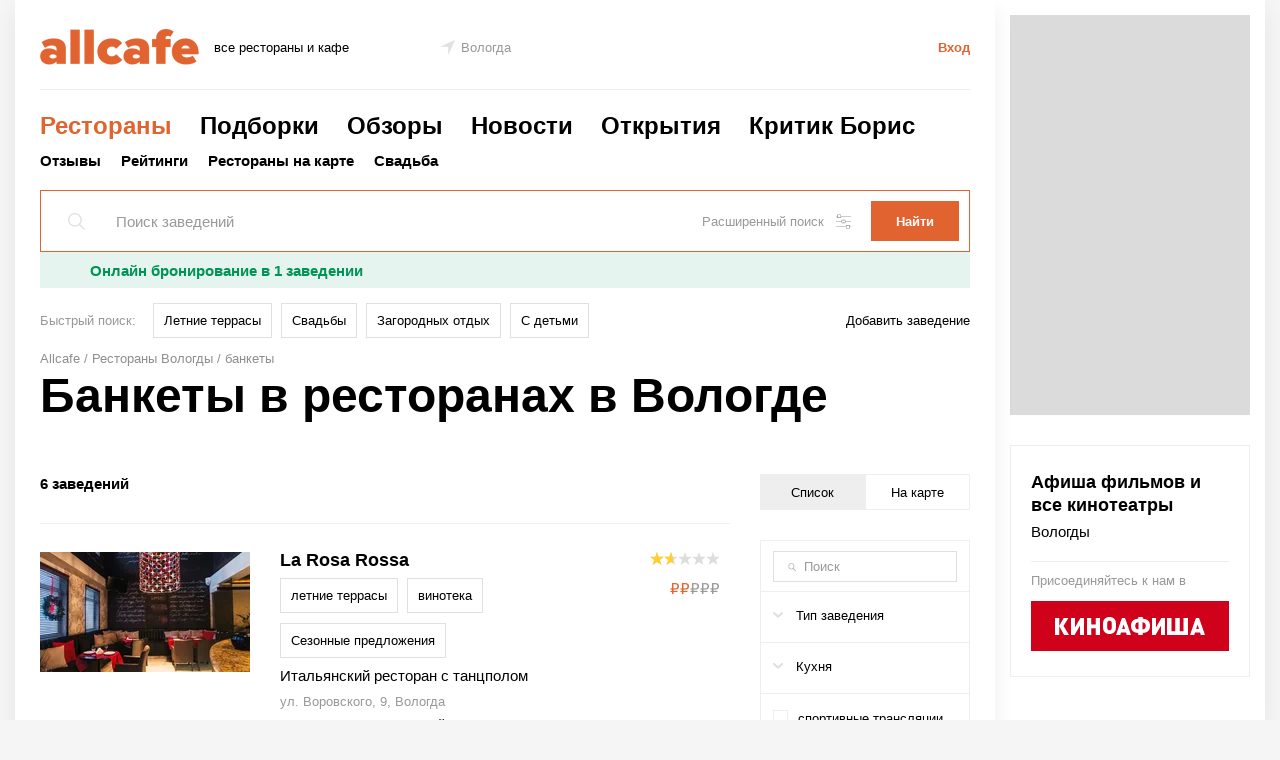

--- FILE ---
content_type: text/html; charset=UTF-8
request_url: https://vologda.allcafe.ru/catalog/prochee-bankety/
body_size: 27034
content:
<!DOCTYPE html>
<html class="no-js" lang="ru">

<head>
	<meta charset="utf-8">

	<script>
		document.documentElement.className = document.documentElement.className.replace(/\s*no-js/, 'js');
	</script>
	<title>Банкеты в  ресторанах в Вологде – адреса, меню, отзывы, фото на портале Allcafe.ru</title>
	<meta name="Description" content="На портале Allcafe.ru Вы найдете все банкеты в заведенияx в Вологде. Полная информация о заведенияx, отзывы посетителей и рейтинги помогут Вам в кратчайшие сроки найти подходящее заведение. Также прямо на сайте Вы можете бесплатно забронировать столик на удобное для Вас время." />

	<meta property="og:title" content="Банкеты в  ресторанах в Вологде &ndash; адреса, меню, отзывы, фото на портале Allcafe.ru" />
	<meta property="og:description" content="На портале Allcafe.ru Вы найдете все банкеты в заведенияx в Вологде. Полная информация о заведенияx, отзывы посетителей и рейтинги помогут Вам в кратчайшие сроки найти подходящее заведение. Также прямо на сайте Вы можете бесплатно забронировать столик на удобное для Вас время." />
	

	<meta http-equiv="X-UA-Compatible" content="IE=edge">
	<meta name="viewport" content="width=1000">
	<meta name="SKYPE_TOOLBAR" content ="SKYPE_TOOLBAR_PARSER_COMPATIBLE" />

	<link rel="stylesheet" href="/static/css/main.css?20240821130854093f09959dd62ac4a8ec2bfb59692dc8" media="all">
	
	<link rel="apple-touch-icon" sizes="57x57" href="/favicon/apple-touch-icon-57x57.png" />
	<link rel="apple-touch-icon" sizes="60x60" href="/favicon/apple-touch-icon-60x60.png" />
	<link rel="apple-touch-icon" sizes="72x72" href="/favicon/apple-touch-icon-72x72.png" />
	<link rel="apple-touch-icon" sizes="76x76" href="/favicon/apple-touch-icon-76x76.png" />
	<link rel="apple-touch-icon" sizes="114x114" href="/favicon/apple-touch-icon-114x114.png" />
	<link rel="apple-touch-icon" sizes="120x120" href="/favicon/apple-touch-icon-120x120.png" />
	<link rel="apple-touch-icon" sizes="144x144" href="/favicon/apple-touch-icon-144x144.png" />
	<link rel="apple-touch-icon" sizes="152x152" href="/favicon/apple-touch-icon-152x152.png" />
	<link rel="apple-touch-icon" sizes="180x180" href="/favicon/apple-touch-icon-180x180.png" />
	<link rel="icon" type="image/png" href="/favicon/favicon-32x32.png" sizes="32x32" />
	<link rel="icon" type="image/png" href="/favicon/android-chrome-192x192.png" sizes="192x192" />
	<link rel="icon" type="image/png" href="/favicon/favicon-96x96.png" sizes="96x96" />
	<link rel="icon" type="image/png" href="/favicon/favicon-16x16.png" sizes="16x16" />
	<link rel="icon" type="image/x-icon" href="/favicon/favicon.ico" />
	<link rel="shortcut icon" type="image/x-icon" href="/favicon/favicon.ico" />
	

<!--    <link rel="amphtml" href="--><!--"/>-->
	
		
	<script>
		window.APP = {};
		APP.vars = {
			isMobile: false,
			recaptcha_key: '6LdvbDMUAAAAAMgyY_1SCgjFgExQO8cHxTEmplxl',
			isUserAuth: false		}

		APP.vendors = {
			scrolling: '/static/js/vendors/tinyscrollbar.js?20171201145349553cc5cbf4d65d80a8456c6e2e72e18f',
			clipboard: '/static/js/vendors/clipboard.min.js?20171101125457e089f1b4136e05032c707c94cfce37a4',
			yaMap: '//api-maps.yandex.ru/2.1/?lang=ru_RU',
            yaES5Shims: '//yastatic.net/es5-shims/0.0.2/es5-shims.min.js',
            yaShare:'//yastatic.net/share2/share.js',
			yaJquery: '//yandex.st/jquery/2.0.3/jquery.min.js'
		};
	</script>
	
	<script src="/static/js/base/main.js?202302141204103f9e85134dcf3816f64e1dfa55e558ed" async></script>
<!--    <script>window.yaContextCb = window.yaContextCb || []</script>-->
<!--    <script src="https://yandex.ru/ads/system/context.js" async></script>-->
<!--    <script src="https://yandex.ru/ads/system/header-bidding.js" async></script>-->

    <script async src="https://jsn.24smi.net/smi.js"></script>

	<script>
	// var adfoxBiddersMap = {
	//     "myTarget": "988213",
	//     "betweenDigital": "989763",
	//     "criteo": "1025876",
	//     "hybrid": "1167534"
	// };
	// var adUnits = [
	//     {
	//         "code": "adfox_156378880213423341",
	//         "bids": [
	//             {"bidder": "myTarget","params": {"placementId": "659393"}},
	//             {"bidder": "betweenDigital","params": {"placementId": "3615694"}},
	//             {"bidder": "criteo","params": {"placementId": "1474357"}},
	//             {"bidder": "hybrid","params": {"placementId": "5de7ef57d893000cc0c713b2"}}
	//         ],
	//         "sizes": [[970,250]]
	//     },
	//     {
	//         "code": "adfox_15740913449326532",
	//         "bids": [
	// 	        {"bidder": "myTarget","params": {"placementId": "527867"}},
	//             {"bidder": "betweenDigital","params": {"placementId": "3205544"}},
	//             {"bidder": "criteo","params": {"placementId": "1474355"}},
	//             {"bidder": "hybrid","params": {"placementId": "5de7ef98eb9fef934438a961"}}
	//         ],
	//         "sizes": [[240,400]]
	//     },
	//     {
	//         "code": "adfox_157409134137664082",
	//         "bids": [
	// 	        {"bidder": "myTarget","params": {"placementId": "527869"}},
	//             {"bidder": "betweenDigital","params": {"placementId": "3205545"}},
	//             {"bidder": "criteo","params": {"placementId": "1474355"}},
	//             {"bidder": "hybrid","params": {"placementId": "5de7efbbd893000cc0c713b3"}}
	//         ],
	//         "sizes": [[240,400]]
	//     }
	// ];
	// var userTimeout = 1100;
	// window.YaHeaderBiddingSettings = {
	// 	biddersMap: adfoxBiddersMap,
	// 	adUnits: adUnits,
	// 	timeout: userTimeout
	// };
	</script>

    <!-- advertronic -->
    <link rel="preconnect" href="https://cdn.advertronic.io">
    <link rel="preload" href="https://cdn.advertronic.io/b/f7632b84-633a-4e04-be3f-2bde03c365f5.json" as="fetch" type="application/json" crossorigin>
    <script src="https://cdn.advertronic.io/j/s.js" type="module"  async></script>
    <script>
        (window.advertronic = window.advertronic || {cmd:[]}).cmd.push({
            init:{userId: 'f7632b84-633a-4e04-be3f-2bde03c365f5'}
        });
    </script>
    <!--/ advertronic -->
</head>
<body class="main main-columns">
	<svg style="position: absolute; width: 0; height: 0; overflow: hidden;" version="1.1" xmlns="http://www.w3.org/2000/svg" xmlns:xlink="http://www.w3.org/1999/xlink" baseProfile="full"><defs>
<symbol id="pointer" viewBox="0 0 96 96"><g transform="translate(-677.71429,-870.07648)"><path d="m 677.96683,913.80109 95.74746,-43.72461 -42.96699,95.49492 0,-51.51778 z"/></g></symbol>
<symbol id="star" viewBox="0 0 17 16"><path d="M 8.5-0C 8.5-0 10.54 5.8 10.54 5.8 10.54 5.8 16.99 5.84 16.99 5.84 16.99 5.84 12.01 9.75 12.01 9.75 12.01 9.75 13.97 16 13.97 16 13.97 16 8.5 12.28 8.5 12.28 8.5 12.28 3.03 16 3.03 16 3.03 16 4.87 9.67 4.87 9.67 4.87 9.67 0.01 5.84 0.01 5.84 0.01 5.84 6.46 5.8 6.46 5.8 6.46 5.8 8.5-0 8.5-0Z"/></symbol>
<symbol id="bookmark" viewBox="0 0 12 16.235359"><path d="m 1.0588236,1.0588236 0,13.1978824 5.3301177,-3.553412 4.5522347,3.414353 0,-13.0588234 -9.8823524,0 z" style="fill-rule:evenodd;stroke-width:2.11764717;stroke-opacity:1"  /></symbol>
<symbol id="loupe" viewBox="0 0 13.066881 13.16616"><g transform="translate(-430.45632,-429.10317)"><path d="M 5.2988281 0.5 A 4.7982244 4.7982244 0 0 0 0.5 5.2988281 A 4.7982244 4.7982244 0 0 0 5.2988281 10.095703 A 4.7982244 4.7982244 0 0 0 10.095703 5.2988281 A 4.7982244 4.7982244 0 0 0 5.2988281 0.5 z M 8.7402344 8.8398438 L 12.712891 12.8125 L 8.7402344 8.8398438 z " transform="translate(430.45632,429.10317)"/></g></symbol>
<symbol id="calendar" viewBox="0 0 15 15.5"><path d="M 12,1.5 12,0 11,0 11,1.5 4,1.5 4,0 3,0 l 0,1.5 -3,0 0,6 0,8 15,0 0,-8 0,-6 -3,0 z m -11,1 2,0 0,1.5 1,0 0,-1.5 7,0 0,1.5 1,0 0,-1.5 2,0 0,4 -13,0 0,-4 z m 13,12 -13,0 0,-7 13,0 0,7 z" /></symbol>
<symbol id="settings" viewBox="0 0 54 54"><path d="M1,9h3v4c0,0.553,0.447,1,1,1h12c0.553,0,1-0.447,1-1V9h35c0.553,0,1-0.447,1-1s-0.447-1-1-1H18V3c0-0.553-0.447-1-1-1H5 C4.447,2,4,2.447,4,3v4H1C0.447,7,0,7.447,0,8S0.447,9,1,9z M6,4h10v8H6V4z"/><path d="M53,26H34v-4c0-0.553-0.447-1-1-1H21c-0.553,0-1,0.447-1,1v4H1c-0.553,0-1,0.447-1,1s0.447,1,1,1h19v4c0,0.553,0.447,1,1,1 h12c0.553,0,1-0.447,1-1v-4h19c0.553,0,1-0.447,1-1S53.553,26,53,26z M32,31H22v-8h10V31z"/><path d="M53,45h-3v-4c0-0.553-0.447-1-1-1H37c-0.553,0-1,0.447-1,1v4H1c-0.553,0-1,0.447-1,1s0.447,1,1,1h35v4c0,0.553,0.447,1,1,1 h12c0.553,0,1-0.447,1-1v-4h3c0.553,0,1-0.447,1-1S53.553,45,53,45z M48,50H38v-8h10V50z"/></symbol>
<symbol id="filter" viewBox="0 0 15 13"><path transform="translate(0 1)" d="M0 0H15V1H0V0Z" clip-rule="evenodd" fill-rule="evenodd" /><path transform="translate(0 6)" d="M0 0H15V1H0V0Z" clip-rule="evenodd" fill-rule="evenodd" /><path transform="translate(0 11)" d="M0 0H15V1H0V0Z" clip-rule="evenodd" fill-rule="evenodd" /><path transform="translate(2)" d="M0 0H1V3H0V0Z" clip-rule="evenodd" fill-rule="evenodd" /><path transform="translate(10 5)" d="M0 0H1V3H0V0Z" clip-rule="evenodd" fill-rule="evenodd" /><path transform="translate(6 10)" d="M0 0H1V3H0V0Z" clip-rule="evenodd" fill-rule="evenodd" /></symbol>
<symbol id="checkBolt" viewBox="0 0 16 16"><g transform="matrix(1.25,0,0,-1.25,-4.9181181e-4,16.000313)"><g transform="matrix(0.28394844,0,0,0.28394844,2.8173009e-4,1.3851978e-4)"><g transform="translate(43.9205,18.6113)"><path d="m 0,0 c -0.895,2.161 -0.895,5.696 0,7.857 l 0.837,2.02 c 0.895,2.16 -0.141,4.66 -2.301,5.555 l -2.021,0.837 c -2.16,0.895 -4.66,3.395 -5.555,5.556 l -0.837,2.02 c -0.895,2.16 -3.395,3.196 -5.555,2.301 l -2.021,-0.837 c -2.16,-0.895 -5.696,-0.895 -7.856,0 l -2.02,0.837 c -2.161,0.895 -4.661,-0.141 -5.556,-2.301 l -0.837,-2.02 c -0.895,-2.161 -3.395,-4.661 -5.555,-5.556 l -2.02,-0.837 c -2.161,-0.895 -3.196,-3.395 -2.301,-5.555 l 0.836,-2.02 c 0.895,-2.161 0.895,-5.696 0,-7.857 l -0.836,-2.02 c -0.895,-2.161 0.14,-4.661 2.301,-5.556 l 2.02,-0.836 c 2.16,-0.895 4.66,-3.395 5.555,-5.556 l 0.837,-2.02 c 0.895,-2.161 3.395,-3.196 5.556,-2.301 l 2.02,0.836 c 2.16,0.895 5.696,0.895 7.856,0 l 2.021,-0.836 c 2.16,-0.895 4.66,0.14 5.555,2.301 l 0.837,2.02 c 0.895,2.161 3.395,4.661 5.555,5.556 l 2.021,0.836 c 2.16,0.895 3.196,3.395 2.301,5.556 L 0,0 Z" style="fill:#00b0f0;fill-opacity:1;fill-rule:nonzero;stroke:none"/></g><g id="g24" transform="translate(34.7639,31.0908)"><path d="m 0,0 -16,-16 -7.055,7.055" style="fill:none;stroke:#ffffff;stroke-width:5;stroke-linecap:butt;stroke-linejoin:miter;stroke-miterlimit:10;stroke-dasharray:none;stroke-opacity:1"/></g></g></g></symbol>
<symbol id="x" viewBox="0 0 21.001022 21.000994"><g transform="translate(-346.6418,-459.0051)"><path d="m 347.64289,479.00399 0,1.00108 -1.00109,0 0,-1.00108 z m 1,-1.00391 0,1.00109 -1.00109,0 0,-1.00109 z m 1,-1 0,1.00109 -1.00109,0 0,-1.00109 z m 1,-1.00391 0,1.00109 -1.00109,0 0,-1.00109 z m 0.99737,-0.98852 0,1.00109 -1.00109,0 0,-1.00109 z m 1.00516,-0.99347 0,1.00109 -1.00109,0 0,-1.00109 z m 1,-1.00391 0,1.00109 -1.00109,0 0,-1.00109 z m 1,-1 0,1.00109 -1.00109,0 0,-1.00109 z m 1,-1.0039 0,1.00108 -1.00109,0 0,-1.00108 z m 0.99737,-0.98853 0,1.00109 -1.00108,0 0,-1.00109 z m 1,-1.00391 0,1.00109 -1.00108,0 0,-1.00109 z m 1,-1 0,1.00109 -1.00108,0 0,-1.00109 z m 1,-1.0039 0,1.00109 -1.00108,0 0,-1.00109 z m 1.00263,-0.99976 0,1.00109 -1.00109,0 0,-1.00109 z m 1,-1.0039 0,1.00108 -1.00109,0 0,-1.00108 z m 1,-1 0,1.00108 -1.00109,0 0,-1.00108 z m 1,-1.00391 0,1.00109 -1.00109,0 0,-1.00109 z m 0.99737,-0.98853 0,1.00109 -1.00108,0 0,-1.00109 z m 1,-1.0039 0,1.00109 -1.00108,0 0,-1.00109 z m 1,-1 0,1.00109 -1.00108,0 0,-1.00109 z m 1,-1.00391 0,1.00109 -1.00108,0 0,-1.00109 z m -1.0021,19.99888 1.00108,0 0,1.00109 -1.00108,0 z m -1.00391,-1 1.00109,0 0,1.00109 -1.00109,0 z m -1,-1 1.00109,0 0,1.00109 -1.00109,0 z m -1.00391,-1 1.00109,0 0,1.00109 -1.00109,0 z m -0.98852,-0.99737 1.00109,0 0,1.00109 -1.00109,0 z m -0.99347,-1.00516 1.00109,0 0,1.00109 -1.00109,0 z m -1.00391,-1 1.00109,0 0,1.00109 -1.00109,0 z m -1,-1 1.00109,0 0,1.00109 -1.00109,0 z m -1.0039,-1 1.00108,0 0,1.00109 -1.00108,0 z m -0.98853,-0.99737 1.00109,0 0,1.00108 -1.00109,0 z m -1.00391,-1 1.00109,0 0,1.00108 -1.00109,0 z m -1,-1 1.00109,0 0,1.00108 -1.00109,0 z m -1.0039,-1 1.00109,0 0,1.00108 -1.00109,0 z m -0.99976,-1.00263 1.00109,0 0,1.00109 -1.00109,0 z m -1.0039,-1 1.00108,0 0,1.00109 -1.00108,0 z m -1,-1 1.00108,0 0,1.00109 -1.00108,0 z m -1.00391,-1 1.00109,0 0,1.00109 -1.00109,0 z m -0.98853,-0.99737 1.00109,0 0,1.00108 -1.00109,0 z m -1.0039,-1 1.00109,0 0,1.00108 -1.00109,0 z m -1,-1 1.00109,0 0,1.00108 -1.00109,0 z m -1.00391,-1 1.00109,0 0,1.00108 -1.00109,0 z"/></g></symbol>
<symbol id="x2" viewBox="0 0 8 8"><path transform="translate(8) scale(-1 1)" d="m 0.5,0.5 7,7 m 0,-7 -7,7" /></symbol>
<symbol id="vk" viewBox="0 0 32 32"><path d="m 15.437,13.8726 c 0.346,-0.018 0.701,-0.112 1.068,-0.283 0.403,-0.187 0.68,-0.446 0.834,-0.779 0.152,-0.33 0.227,-0.715 0.227,-1.155 0,-0.322 -0.082,-0.653 -0.248,-0.994 -0.166,-0.34 -0.423,-0.586 -0.772,-0.739 -0.333,-0.143 -0.724,-0.221 -1.177,-0.235 -0.452,-0.013 -1.125,-0.02 -2.021,-0.02 l -0.349,0 0,0 0,4.232 0.631,0 c 0.859,0 1.462,-0.008 1.807,-0.027 m 1.8877,3.6674 c -0.304,-0.116 -0.723,-0.182 -1.256,-0.195 -0.534,-0.013 -1.247,-0.02 -2.143,-0.02 l -0.927,0 0,5.011 0.268,0 c 1.308,0 2.213,-0.01 2.715,-0.026 0.502,-0.018 1.01,-0.139 1.53,-0.362 0.459,-0.198 0.791,-0.488 1.001,-0.867 0.211,-0.381 0.317,-0.814 0.317,-1.299 0,-0.616 -0.125,-1.1 -0.377,-1.449 -0.251,-0.351 -0.626,-0.614 -1.128,-0.793 m 6.1123,4.958 c -0.376,0.752 -0.882,1.375 -1.519,1.868 -0.751,0.591 -1.577,1.011 -2.478,1.262 -0.899,0.251 -2.043,0.376 -3.431,0.376 L 8,26.004 8,6 15.068,6 c 1.469,0 2.581,0.056 3.34,0.168 0.756,0.112 1.464,0.348 2.128,0.705 0.715,0.385 1.25,0.9 1.605,1.545 0.355,0.645 0.53,1.389 0.53,2.23 0,0.976 -0.244,1.845 -0.731,2.606 -0.489,0.763 -1.162,1.322 -2.024,1.68 l 0,0.108 c 1.238,0.259 2.227,0.789 2.97,1.591 0.745,0.801 1.116,1.885 1.116,3.245 0,0.993 -0.189,1.867 -0.565,2.62 M 0,32 32,32 32,0 0,0 0,32 Z"/></symbol>
<symbol id="vk-simple" viewBox="0 0 21 22"> <path d="M18.8151 16.5834H16.8193C16.0641 16.5834 15.8366 15.9718 14.483 14.6173C13.3 13.4771 12.8004 13.3354 12.5011 13.3354C12.0872 13.3354 11.9744 13.4491 11.9744 14.0188V15.8143C11.9744 16.2999 11.8169 16.5843 10.5481 16.5843C9.31726 16.5016 8.12364 16.1276 7.0656 15.4933C6.00755 14.8589 5.11536 13.9822 4.4625 12.9355C2.91234 11.0061 1.83374 8.7417 1.3125 6.32225C1.3125 6.023 1.42625 5.75175 1.99675 5.75175H3.99175C4.5045 5.75175 4.68913 5.98013 4.89038 6.50775C5.859 9.3585 7.51188 11.8383 8.183 11.8383C8.44025 11.8383 8.55225 11.7245 8.55225 11.0831V8.14663C8.46738 6.807 7.756 6.69413 7.756 6.20938C7.765 6.08149 7.8235 5.96214 7.91908 5.8767C8.01466 5.79125 8.13978 5.74643 8.26788 5.75175H11.4039C11.8326 5.75175 11.9744 5.96525 11.9744 6.478V10.4418C11.9744 10.8696 12.1581 11.0114 12.2876 11.0114C12.5449 11.0114 12.7426 10.8696 13.2143 10.3989C14.2252 9.16599 15.0511 7.7924 15.666 6.32138C15.7289 6.14476 15.8479 5.99358 16.0048 5.89089C16.1617 5.7882 16.3478 5.73965 16.5349 5.75263H18.5308C19.1292 5.75263 19.2561 6.05188 19.1292 6.47888C18.4033 8.10499 17.5051 9.64857 16.45 11.0831C16.2347 11.4113 16.149 11.5819 16.45 11.9669C16.6477 12.2661 17.3478 12.8506 17.8176 13.4063C18.5019 14.0888 19.0697 14.878 19.4994 15.7425C19.6709 16.299 19.3848 16.5834 18.8151 16.5834Z" fill="white"/></symbol>
<symbol id="fb" viewBox="0 0 32 32"><path d="m 0,0 0,32 12.704,0 0,-14.111 -3.704,0 0,-4.63 3.704,0 0,-2.778 C 12.704,6.667 14.856,4 18.259,4 l 3.704,0 0,4.63 -1.852,0 c -1.849,0 -2.778,0.926 -2.778,2.777 l 0,1.852 4.63,0 -0.927,4.63 -3.703,0 0,14.111 L 32,32 32,0 0,0 Z"/></symbol>
<symbol id="fb-simple" viewBox="0 0 16.203625 35"><g transform="matrix(1.25,0,0,-1.25,0,35)"><g transform="translate(8.333,0)"><path d="m 0,0 0,14.111 3.703,0 0.927,4.63 -4.63,0 0,1.852 c 0,1.851 0.929,2.777 2.778,2.777 l 1.852,0 0,4.63 -3.704,0 c -3.403,0 -5.555,-2.667 -5.555,-6.481 l 0,-2.778 -3.704,0 0,-4.63 3.704,0 L -4.629,0 0,0 Z"/></g></g></symbol>
<symbol id="ok" viewBox="0 0 32 32"><path d="m 10.788,19.145 c 1.25,0.802 2.963,1.106 4.082,1.222 l -0.936,0.936 -3.464,3.465 c -0.527,0.524 -0.527,1.379 0,1.905 l 0.159,0.159 c 0.526,0.527 1.381,0.527 1.904,0 0.882,-0.88 2.151,-2.15 3.465,-3.464 l 3.465,3.464 c 0.525,0.527 1.379,0.527 1.906,0 l 0.159,-0.159 c 0.526,-0.525 0.526,-1.381 0,-1.905 -0.88,-0.881 -2.15,-2.15 -3.464,-3.464 L 17.13,20.37 c 1.118,-0.113 2.849,-0.414 4.11,-1.223 1.475,-0.948 2.129,-1.511 1.551,-2.672 -0.333,-0.667 -1.252,-1.222 -2.474,-0.26 -1.651,1.301 -4.303,1.301 -4.303,1.301 0,0 -2.651,0 -4.304,-1.301 -1.222,-0.962 -2.142,-0.407 -2.47,0.26 -0.581,1.161 0.073,1.724 1.548,2.67 M 16.014,4 c -3.247,0 -5.878,2.632 -5.878,5.879 0,3.246 2.631,5.878 5.878,5.878 3.247,0 5.878,-2.632 5.878,-5.878 C 21.892,6.632 19.261,4 16.014,4 M 32,32 0,32 0,0 32,0 32,32 Z M 16.0141,12.771 c -1.598,0 -2.891,-1.294 -2.891,-2.892 0,-1.598 1.293,-2.892 2.891,-2.892 1.597,0 2.892,1.294 2.892,2.892 0,1.598 -1.295,2.892 -2.892,2.892"/></symbol>
<symbol id="ok-simple" viewBox="0 0 17.463375 29.033251"><g transform="matrix(1.25,0,0,-1.25,0,29.03325)"><g transform="translate(11.29,11.0122)"><path transform="matrix(0.8,0,0,-0.8,-11.29,12.2144)" d="m 8.7324219,0 c -4.05875,0 -7.3476563,3.2908594 -7.3476563,7.3496094 0,4.0574996 3.2889063,7.3476566 7.3476563,7.3476566 4.0600001,0 7.3476561,-3.290157 7.3476561,-7.3476566 C 16.080078,3.2908594 12.792422,0 8.7324219,0 Z m 0,3.7324219 c 1.9975001,0 3.6132811,1.6184375 3.6132811,3.6171875 0,1.99625 -1.615781,3.6132816 -3.6132811,3.6132816 -1.99625,0 -3.6152344,-1.6170316 -3.6152344,-3.6132816 0,-1.99875 1.6189844,-3.6171875 3.6152344,-3.6171875 z M 1.8125,14.623047 c -0.7459961,-0.01705 -1.290625,0.449609 -1.55078125,0.970703 -0.7225,1.45125 0.09375,2.154844 1.93750005,3.339844 1.575,1.01125 3.7399218,1.386093 5.1386718,1.527344 l -1.1679687,1.167968 c -1.6425,1.6425 -3.2300782,3.228828 -4.3300781,4.330078 -0.6575001,0.65625 -0.6575001,1.72461 0,2.38086 l 0.1992187,0.199218 c 0.65875,0.65875 1.7265625,0.65875 2.3828125,0 l 4.3300781,-4.330078 c 1.6412499,1.6425 3.2295309,3.230079 4.3320309,4.330078 0.65375,0.65875 1.721407,0.65875 2.378907,0 l 0.199218,-0.199218 c 0.65875,-0.6575 0.65875,-1.72461 0,-2.38086 l -4.330078,-4.330078 -1.169922,-1.171875 c 1.39875,-0.14375 3.541016,-0.524844 5.103516,-1.527343 1.8425,-1.182501 2.659844,-1.884688 1.933594,-3.335938 -0.41,-0.83375 -1.558438,-1.528672 -3.085938,-0.326172 -2.06625,1.62625 -5.3808591,1.626953 -5.3808591,1.626953 0,0 -3.3151563,-7.03e-4 -5.3789063,-1.626953 C 2.7802344,14.816641 2.2600977,14.633279 1.8125,14.623047 Z"/></g></g></symbol>
<symbol id="inst" viewBox="0 0 40 40"><g transform="matrix(1.25,0,0,-1.25,0,40)"><g transform="translate(27.9502,18.4839)"><path d="m 0,0 0,-9.805 c 0,-2.552 -2.077,-4.628 -4.628,-4.628 l -14.694,0 c -2.552,0 -4.628,2.076 -4.628,4.628 l 0,9.805 0,4.888 c 0,2.552 2.076,4.628 4.628,4.628 l 14.693,0 C -2.077,9.516 -0.001,7.441 0,4.888 L 0,0 Z m -27.95,-18.484 32,0 0,32 -32,0 0,-32 z m 22.5232,16.0265 c 0,-3.61 -2.938,-6.55 -6.548,-6.55 -3.612,0 -6.549,2.94 -6.549,6.55 0,0.868 0.173,1.698 0.482,2.458 l -3.575,0 0,-9.806 c 0,-1.265 1.03,-2.294 2.295,-2.294 l 14.693,0 c 1.265,0 2.295,1.029 2.295,2.294 l 0,9.806 -3.576,0 c 0.309,-0.76 0.483,-1.59 0.483,-2.458 m -6.5498,-4.2149 c 2.322,0 4.217,1.89 4.217,4.215 0,0.918 -0.301,1.764 -0.798,2.457 -0.767,1.061 -2.012,1.757 -3.418,1.757 -1.406,0 -2.651,-0.696 -3.418,-1.757 -0.499,-0.693 -0.797,-1.539 -0.797,-2.457 0,-2.325 1.89,-4.215 4.214,-4.215 m 9.2041,9.3711 0,3.533 0,0.527 -0.529,-0.002 -3.531,-0.012 0.014,-4.059 4.046,0.013 z"/></g></g></symbol>
<symbol id="inst-simple" viewBox="0 0 29.93775 29.93650"><g transform="matrix(1.25,0,0,-1.25,0,29.9365)"><g transform="translate(21.6162,4.6279)"><path transform="matrix(0.8,0,0,-0.8,-21.6162,19.3213)" d="M 5.7851562,0 C 2.5951563,0 0,2.5951562 0,5.7851562 l 0,6.1093748 0,12.257813 c 0,3.19 2.5951563,5.785156 5.7851562,5.785156 l 18.3671878,0 c 3.18875,0 5.785156,-2.595156 5.785156,-5.785156 l 0,-12.257813 0,-6.1093748 C 29.93625,2.5939062 27.342344,0 24.152344,0 L 5.7851562,0 Z m 20.6874998,3.4472656 0,0.6582032 0,4.4160156 -5.05664,0.015625 -0.01758,-5.0722656 4.412109,-0.015625 0.662109,-0.00195 z M 14.96875,9.6992188 c 1.7575,0 3.313984,0.8690622 4.271484,2.1953122 0.62125,0.86625 0.998047,1.924766 0.998047,3.072266 0,2.9075 -2.367734,5.269531 -5.271484,5.269531 -2.90375,0 -5.2656251,-2.362031 -5.2656251,-5.269531 0,-1.1475 0.3703911,-2.206016 0.9941401,-3.072266 0.95875,-1.32625 2.514688,-2.1953122 4.273438,-2.1953122 z m -12.0527344,2.1953122 4.46875,0 c -0.38625,0.95 -0.6015625,1.987266 -0.6015625,3.072266 0,4.51375 3.6705469,8.1875 8.1855469,8.1875 4.5125,0 8.185547,-3.67375 8.185547,-8.1875 0,-1.085 -0.217266,-2.122266 -0.603516,-3.072266 l 4.46875,0 0,12.257813 c 0,1.5825 -1.285937,2.867187 -2.867187,2.867187 l -18.3671878,0 c -1.58125,0 -2.8691406,-1.284687 -2.8691406,-2.867187 l 0,-12.257813 z"/></g></g></symbol>
<symbol id="instPrimitive" viewBox="0 0 28 27"><path d="M 24.9259,2.70898 C 23.5503,1.28041 21.5926,0.539673 19.3704,0.539673 H 8.47091 c -4.60318,0 -7.67196,3.068787 -7.67196,7.671957 V 19.0582 c 0,2.2751 0.74074,4.2328 2.22222,5.6614 1.42857,1.3756 3.33334,2.0635 5.50265,2.0635 H 19.3175 c 2.2751,0 4.1799,-0.7408 5.5555,-2.0635 1.4286,-1.3757 2.1693,-3.3334 2.1693,-5.6085 V 8.21163 c 0,-2.22222 -0.7407,-4.12698 -2.1164,-5.50265 z M 24.7143,19.1111 c 0,1.6402 -0.582,2.963 -1.5344,3.8624 -0.9524,0.8995 -2.2751,1.3757 -3.8624,1.3757 H 8.52382 c -1.5873,0 -2.91006,-0.4762 -3.86244,-1.3757 C 3.709,22.0212 3.23281,20.6984 3.23281,19.0582 V 8.21163 C 3.23281,6.62433 3.709,5.30158 4.66138,4.3492 5.56085,3.44973 6.93652,2.97354 8.52382,2.97354 H 19.4233 c 1.5873,0 2.91,0.47619 3.8624,1.42857 0.8995,0.95238 1.4286,2.27513 1.4286,3.80952 z M 20.9577,8.21161 c 0.8474,0 1.5344,-0.68697 1.5344,-1.5344 0,-0.84742 -0.687,-1.53439 -1.5344,-1.53439 -0.8474,0 -1.5344,0.68697 -1.5344,1.53439 0,0.84743 0.687,1.5344 1.5344,1.5344 z M 13.9206,6.83594 c -3.7037,0 -6.77247,3.01587 -6.77247,6.77246 0,3.7566 3.01587,6.7725 6.77247,6.7725 3.7566,0 6.7725,-3.0688 6.7725,-6.7725 0,-3.70368 -3.0688,-6.77246 -6.7725,-6.77246 z m 0,11.11106 c -2.3809,0 -4.3386,-1.9576 -4.3386,-4.3386 0,-2.3809 1.9577,-4.3386 4.3386,-4.3386 2.381,0 4.3386,1.9577 4.3386,4.3386 0,2.381 -1.9576,4.3386 -4.3386,4.3386 z" /></symbol>
<symbol id="mail-simple" viewBox="0 0 25.01825 24.00325"><g transform="matrix(1.25,0,0,-1.25,0,24.00325)"><g transform="translate(9.6602,15.2158)"><path d="m 0,0 c 1.529,0 2.968,-0.675 4.024,-1.734 l 0,-0.004 c 0,0.509 0.341,0.891 0.817,0.891 l 0.119,0 c 0.743,0 0.895,-0.702 0.895,-0.924 l 0.004,-7.903 c -0.052,-0.516 0.535,-0.784 0.86,-0.451 1.268,1.304 2.786,6.703 -0.789,9.831 C 2.598,2.622 -1.874,2.142 -4.251,0.502 -6.78,-1.241 -8.397,-5.1 -6.826,-8.724 c 1.713,-3.953 6.614,-5.13 9.527,-3.956 1.476,0.596 2.155,-1.398 0.625,-2.049 -2.315,-0.987 -8.758,-0.887 -11.767,4.327 -2.034,3.52 -1.926,9.713 3.467,12.922 C -0.848,4.976 4.592,4.296 7.871,0.87 11.299,-2.71 11.1,-9.416 7.755,-12.023 6.24,-13.207 3.989,-12.056 4.003,-10.33 L 3.988,-9.765 C 2.933,-10.812 1.529,-11.423 0,-11.423 c -3.022,0 -5.681,2.658 -5.681,5.681 C -5.681,-2.691 -3.022,0 0,0 M 3.805,-5.522 C 3.689,-3.311 2.047,-1.98 0.063,-1.98 l -0.074,0 c -2.289,0 -3.559,-1.8 -3.559,-3.845 0,-2.29 1.536,-3.735 3.55,-3.735 2.245,0 3.722,1.644 3.829,3.59 l -0.004,0.448 z"/></g></g></symbol>
<symbol id="ya-simple" viewBox="0 0 9 17"><path d="M7.03 1.545h-.932c-1.409 0-2.773.975-2.773 3.805 0 2.734 1.25 3.614 2.773 3.614h.932V1.545zm-1.454 8.94L2.803 17H.78l3.045-6.966C2.394 9.273 1.44 7.894 1.44 5.35 1.44 1.783 3.6 0 6.166 0H8.78v17H7.03v-6.515H5.576z"/></symbol>
<symbol id="check" viewBox="0 0 16.5625 14.0625"><g transform="translate(-0.03134848,-0.02685196)"><path style="stroke-width:3.60000014;stroke-linecap:round;stroke-dasharray:22, 22;" d="m 1.8471928,6.8524893 c 0,0 1.0221479,1.3094098 3.472432,3.9399617 1.3684668,1.440224 1.3380513,1.825524 2.4523002,0.294967 2.506426,-3.4428812 6.975824,-9.2402252 6.975824,-9.2402252"/></g></symbol>
<symbol id="checkbox" viewBox="0 0 13 10"><g transform="translate(-4,-1)"><path d="M 5.5,5.5 4,7 8,11 17,2.5 15.5,1 8,8 Z" /></g></symbol>
<symbol id="viewList" viewBox="0 0 14 9"><path d="M 0 0 L 0 1 L 14 1 L 14 0 L 0 0 z M 0 4 L 0 5 L 14 5 L 14 4 L 0 4 z M 0 8 L 0 9 L 14 9 L 14 8 L 0 8 z "/></symbol>
<symbol id="selectArrow" viewBox="0 0 9.9999972 5.9267167"><path style="fill-rule:evenodd;stroke-width:2.08386111px;stroke-linecap:round;stroke-linejoin:miter;stroke-opacity:1" d="m 1.0532354,1.0516097 4.07847,3.4865 3.81535,-3.4655"/></symbol>
<symbol id="icArrow" viewBox="0 0 9 16"><path fill-rule="evenodd" d="M8.7 14.3c.4.4.4 1 0 1.4-.4.4-1 .4-1.4 0l-7-7c-.4-.4-.4-1 0-1.4l7-7c.4-.4 1-.4 1.4 0 .4.4.4 1 0 1.4L2.4 8l6.3 6.3z"/></symbol>
<symbol id="cornerArrow" viewBox="0 0 5 12"><path fill-rule="evenodd" stroke-linecap="round" stroke-linejoin="round" d="M1 11l3-5-3-5"/></symbol>
<symbol id="like" viewBox="0 0 12.086865 13"><g style="stroke-width:1" transform="matrix(1.0069761,0,0,1.0069761,-6.5453271,-5.594903)"><path d="m 16.608327,10.416262 -1.979864,0.0021 C 14.714367,9.9083175 14.850894,9.0655907 14.840169,8.9218988 14.771294,7.8921064 14.138456,6.679007 14.1109,6.6266526 14.03592,6.485555 13.807714,6.0561423 13.209198,6.0561423 c -0.100556,0 -0.208735,0.01244 -0.321171,0.036854 -0.853388,0.1843049 -1.062717,0.7658914 -1.052024,1.0828786 0.0012,0.054051 0.02577,1.1167393 0.03313,1.5249641 -0.359156,0.7262099 -1.550975,2.245354 -1.9679164,2.621813 -0.079501,-0.02308 -0.1617077,-0.03472 -0.2460267,-0.03472 l -1.7417898,0 c -0.50367,0 -0.9134175,0.412981 -0.9134175,0.920593 l 0,4.909907 c 0.036236,0.483031 0.4217931,0.84123 0.8787988,0.84123 l 1.3550115,0 c 0.2728569,0 0.5332393,-0.157728 0.7096657,-0.26736 0.2225624,0.134345 0.5072344,0.27378 0.8680734,0.27378 l 4.459535,0 c 1.092715,0 1.572228,-0.506548 1.782118,-0.931437 0.217249,-0.439857 0.219361,-0.953123 0.125307,-1.285544 0.278401,-0.401173 0.423773,-0.966727 0.251373,-1.471911 0.235499,-0.335913 0.449019,-0.882042 0.249062,-1.463928 0.328696,-0.447641 0.417206,-1.064685 0.208702,-1.574691 -0.213652,-0.52258 -0.679799,-0.822304 -1.279305,-0.822304 z"/></g></symbol>
<symbol id="disliked" viewBox="0 0 12.086869 13"><g style="stroke-width:1" transform="matrix(1.0069764,0,0,1.0069764,-6.5422087,-6.5453456)"><path d="m 16.608341,11.36012 -1.979863,0.0021 c 0.0859,-0.510007 0.22243,-1.352733 0.211705,-1.4964255 C 14.771309,8.8359641 14.138471,7.6228647 14.110914,7.5705103 14.035935,7.4294128 13.807729,7 13.209212,7 c -0.100555,0 -0.208735,0.01244 -0.321171,0.036854 -0.853388,0.1843049 -1.062716,0.7658915 -1.052024,1.0828786 0.0012,0.054051 0.02577,1.1167393 0.03313,1.5249642 C 11.50999,10.370907 10.318172,11.89005 9.90123,12.26651 9.821729,12.24343 9.7395223,12.23178 9.6552033,12.23178 l -1.7417899,0 C 7.4097475,12.231784 7,12.644766 7,13.152377 l 0,4.909908 c 0.036236,0.483031 0.4217931,0.84123 0.8787988,0.84123 l 1.3550114,0 c 0.272857,0 0.5332394,-0.157729 0.7096658,-0.26736 0.222563,0.134345 0.507234,0.27378 0.868073,0.27378 l 4.459535,0 c 1.092715,0 1.572228,-0.506548 1.782118,-0.931437 0.217249,-0.439857 0.219361,-0.953123 0.125307,-1.285544 0.278401,-0.401173 0.423773,-0.966728 0.251373,-1.471911 0.235499,-0.335913 0.449019,-0.882043 0.249063,-1.463929 0.328695,-0.44764 0.417206,-1.064684 0.208702,-1.57469 -0.213652,-0.52258 -0.6798,-0.822304 -1.279306,-0.822304 z" transform="matrix(-1,0,0,-1,25.000014,25.909934)"/></g></symbol>
<symbol id="logoKino" viewBox="0 0 150 18"><path d="M8.703 1L4.162 9.07 9.128 18H14L8.49 8.903 13.456 1H8.703zM0 18h4.139V1H0v17zM25.422 1l-5.33 9.264V1H16v17h3.577l5.331-9.264V18H29V1zM40.755 1v6.542h-4.51V1H32v17h4.244v-6.733h4.511V18H45V1zM56.179 4.391c-.312-.399-.911-.728-1.68-.728-.767 0-1.366.33-1.678.728-.384.493-.624 1.057-.624 4.11 0 3.052.24 3.591.624 4.085.312.399.911.751 1.679.751s1.367-.352 1.679-.751c.384-.494.624-1.033.624-4.086 0-3.052-.24-3.616-.624-4.109m3.07 10.778C58.026 16.366 56.586 17 54.499 17c-2.086 0-3.525-.634-4.748-1.831C48 13.454 48 11.318 48 8.5c0-2.817 0-4.954 1.75-6.668C50.975.634 52.414 0 54.5 0c2.086 0 3.526.634 4.749 1.832C61 3.546 61 5.682 61 8.5s0 4.954-1.751 6.669M68.603 7.447l-1.47 4.536h2.848l-1.378-4.536zM71.796 18l-.758-2.53h-5.03L65.203 18H61l5.95-17h3.1L76 18h-4.204zM87.56 5.276v7.162c2.22-.144 3.172-1.122 3.172-3.581 0-2.46-.952-3.438-3.171-3.581zm-4.121 0c-2.22.143-3.171 1.122-3.171 3.581 0 2.459.951 3.437 3.17 3.58V5.277zm4.195 10.695V18h-4.268v-2.03C78.17 15.757 76 13.107 76 8.858c0-4.25 2.17-6.9 7.366-7.114V0h4.268v1.743C92.829 1.958 95 4.608 95 8.857s-2.17 6.899-7.366 7.114zM105.908 18V8.736L100.578 18H97V1h4.091v9.264L106.422 1H110v17zM112 18V1h4.38v13.275h3.93V1h4.38v13.275h3.93V1H133v17zM142.603 7.447l-1.47 4.536h2.848l-1.378-4.536zM145.796 18l-.758-2.53h-5.03l-.804 2.53H135l5.95-17h3.1L150 18h-4.204z"/></symbol>
<symbol id="closedLabel" viewBox="0 0 281 226"><path id="Path 3" d="M112 52.5075L170.801 3L209 82" stroke="black" stroke-width="3"/><g id="Group 10"><path id="Rectangle 9" fill-rule="evenodd" clip-rule="evenodd" d="M35.7806 29.5594L280.16 95.0406L245.219 225.441L0.840069 159.959L35.7806 29.5594Z" fill="#E16330"/><path id="Closed" fill-rule="evenodd" clip-rule="evenodd" d="M55.0894 99.2608L53.7745 93.5064C55.2311 93.0034 56.5735 92.7676 57.9343 92.6218C60.0751 92.4297 61.8602 92.6103 63.8095 93.1326C67.6287 94.156 69.4075 95.9512 70.2926 97.4219C71.3923 99.2054 71.4629 101.011 70.9418 102.955C70.559 104.384 69.9217 105.49 68.7673 106.456C67.7747 107.296 66.7691 107.707 65.7371 107.899L65.7052 108.018C66.6545 108.613 67.6089 109.506 68.2025 110.474C68.8253 111.491 69.5166 113.208 68.9211 115.43C68.2192 118.049 66.3294 120.01 63.9283 120.856C61.1451 121.854 57.9889 121.221 55.96 120.677C53.7321 120.08 51.7379 119.248 49.8633 117.81C48.413 116.698 47.138 115.251 46.2316 113.859L51.0724 109.797C51.6526 110.973 52.4451 111.994 53.2617 112.766C54.3248 113.731 55.3749 114.268 56.6082 114.598C57.563 114.854 58.8096 114.975 59.6931 114.702C60.6164 114.438 61.2773 113.722 61.5112 112.849C61.7239 112.055 61.4777 111.224 60.8494 110.545C60.4571 110.1 59.6272 109.537 57.7574 109.036L55.1715 108.343L56.5965 103.025L58.3072 103.483C59.62 103.835 61.5827 104.148 62.7423 103.481C63.3473 103.132 63.7164 102.551 63.8653 101.995C64.0673 101.241 63.8105 100.449 63.3307 99.8527C62.782 99.1952 61.8804 98.741 60.9654 98.4958C60.4482 98.3572 59.2043 98.0664 57.6709 98.3787C56.8194 98.5333 55.774 98.9338 55.0894 99.2608ZM89.0993 128.919L88.6592 124.037L79.0318 121.457L76.0506 125.422L68.7703 123.472L86.0476 99.7294L93.5666 101.744L96.4591 130.891L89.0993 128.919ZM82.3451 116.73L88.233 118.308L87.5462 108.936L82.3451 116.73ZM113.498 107.085L110.573 117.998L121.932 109.344L130.445 111.626L116.542 121.342L124.307 138.353L115.396 135.965L109.478 122.086L106.405 133.556L99.5224 131.712L106.615 105.24L113.498 107.085ZM140.7 133.345L136.364 132.183L134.014 140.954L127.132 139.11L134.224 112.638L145.204 115.58C147.512 116.199 149.782 117.275 151.29 119.763C152.827 122.302 152.629 124.631 152.034 126.853C151.47 128.957 150.532 131.343 147.921 132.812C145.31 134.282 142.769 133.899 140.7 133.345ZM139.618 120.039L137.853 126.627L140.16 127.245C140.876 127.437 142.25 127.72 143.288 127.19C144.314 126.699 144.641 125.638 144.812 125.003C145.003 124.289 145.179 123.315 144.654 122.409C144.082 121.362 142.84 120.902 141.965 120.668L139.618 120.039ZM173.439 151.517L180.531 125.046L187.454 126.901L180.361 153.372L173.439 151.517ZM150.961 145.495L158.054 119.023L164.977 120.878L162.212 131.197L165.553 132.092C167.662 132.657 171.08 133.743 172.811 136.674C174.162 138.95 173.835 141.287 173.42 142.835C172.941 144.621 172.07 146.599 169.942 147.858C167.058 149.552 163.493 148.853 160.827 148.138L150.961 145.495ZM159.308 142.031L161.974 142.746C162.73 142.948 164.162 143.332 165.17 142.751C165.725 142.432 166.195 141.792 166.418 140.959C166.684 139.967 166.485 139.275 166.183 138.812C165.619 137.895 164.447 137.496 163.452 137.229L160.787 136.515L159.308 142.031ZM207.134 138.427L201.485 136.914L195.956 157.551L189.073 155.707L194.603 135.069L188.954 133.556L190.517 127.722L208.698 132.593L207.134 138.427ZM236.296 154.195C235.36 157.688 233.018 161.016 229.471 162.958C226.074 164.813 221.893 165.139 217.955 164.084C214.017 163.028 210.559 160.656 208.545 157.351C206.443 153.896 206.08 149.842 207.016 146.35C207.962 142.818 210.314 139.449 213.851 137.547C217.248 135.693 221.428 135.366 225.367 136.422C229.305 137.477 232.763 139.85 234.777 143.154C236.889 146.57 237.242 150.663 236.296 154.195ZM223.58 143.089C221.671 142.578 219.461 142.709 217.646 143.754C215.842 144.759 214.644 146.522 214.145 148.388C213.517 150.729 214.195 152.655 214.935 153.874C215.878 155.445 217.434 156.798 219.742 157.416C222.089 158.045 224.062 157.681 225.625 156.781C227.188 155.881 228.592 154.301 229.135 152.277C229.688 150.213 229.262 148.142 228.348 146.621C227.248 144.838 225.41 143.58 223.58 143.089Z" fill="white"/></g></symbol>
<symbol id="clock" viewBox="0 0 20 20"><path d="M 10,20 C 7.34784,20 4.8043,18.9464 2.92893,17.0711 1.05357,15.1957 0,12.6522 0,10 0,7.34784 1.05357,4.8043 2.92893,2.92893 4.8043,1.05357 7.34784,0 10,0 12.6522,0 15.1957,1.05357 17.0711,2.92893 18.9464,4.8043 20,7.34784 20,10 20,12.6522 18.9464,15.1957 17.0711,17.0711 15.1957,18.9464 12.6522,20 10,20 Z m 0,-2 c 2.1217,0 4.1566,-0.8429 5.6569,-2.3431 C 17.1571,14.1566 18,12.1217 18,10 18,7.87827 17.1571,5.84344 15.6569,4.34315 14.1566,2.84285 12.1217,2 10,2 7.87827,2 5.84344,2.84285 4.34315,4.34315 2.84285,5.84344 2,7.87827 2,10 2,12.1217 2.84285,14.1566 4.34315,15.6569 5.84344,17.1571 7.87827,18 10,18 Z M 9,10.41 V 4 h 2 v 5.59 l 3.95,3.95 -1.41,1.41 z" /></symbol>
<symbol id="microphone" viewBox="0 0 17 25"><path d="M 8.5 0.41601562 C 5.83442 0.41601563 3.6660156 2.58563 3.6660156 5.25 L 3.6660156 12.5 C 3.6660156 15.1644 5.83442 17.333984 8.5 17.333984 C 11.16554 17.333984 13.333984 15.1644 13.333984 12.5 L 13.333984 5.25 C 13.333984 2.58563 11.16554 0.41601562 8.5 0.41601562 z M 8.5 2.8339844 C 9.83279 2.8339844 10.916016 3.916 10.916016 5.25 L 10.916016 12.5 C 10.916016 13.834 9.83279 14.916016 8.5 14.916016 C 7.16721 14.916016 6.0839844 13.834 6.0839844 12.5 L 6.0839844 5.25 C 6.0839844 3.916 7.16721 2.8339844 8.5 2.8339844 z M 1.25 8.875 C 0.581791 8.875 0.041015625 9.4158144 0.041015625 10.083984 L 0.041015625 12.5 C 0.041015625 16.7533 3.1983856 20.271628 7.2910156 20.861328 L 7.2910156 22.166016 L 3.6660156 22.166016 C 2.9978056 22.166016 2.4589844 22.7068 2.4589844 23.375 C 2.4589844 24.0432 2.9978056 24.583984 3.6660156 24.583984 L 13.333984 24.583984 C 14.002184 24.583984 14.541016 24.0432 14.541016 23.375 C 14.541016 22.7068 14.002184 22.166016 13.333984 22.166016 L 9.7089844 22.166016 L 9.7089844 20.861328 C 13.801594 20.271628 16.958984 16.7533 16.958984 12.5 L 16.958984 10.083984 C 16.958984 9.4158144 16.4182 8.875 15.75 8.875 C 15.0818 8.875 14.541016 9.4158144 14.541016 10.083984 L 14.541016 12.5 C 14.541016 15.8314 11.83134 18.541016 8.5 18.541016 C 5.16862 18.541016 2.4589844 15.8314 2.4589844 12.5 L 2.4589844 10.083984 C 2.4589844 9.4158144 1.91821 8.875 1.25 8.875 z "/></symbol>
</defs></svg>
    <!-- Yandex.Metrika counter -->
    <script type="text/javascript"> (function (m, e, t, r, i, k, a) {
            m[i] = m[i] || function () {
                (m[i].a = m[i].a || []).push(arguments)
            };
            m[i].l = 1 * new Date();
            for (var j = 0; j < document.scripts.length; j++) {
                if (document.scripts[j].src === r) {
                    return;
                }
            }
            k = e.createElement(t), a = e.getElementsByTagName(t)[0], k.async = 1, k.src = r, a.parentNode.insertBefore(k, a)
        })(window, document, "script", "https://mc.yandex.ru/metrika/tag.js", "ym");
        ym(1087174, "init", {clickmap: true, trackLinks: true, accurateTrackBounce: true, trackHash: true}); </script>
    <noscript>
        <div><img src="https://mc.yandex.ru/watch/1087174" style="position:absolute; left:-9999px;" alt=""/></div>
    </noscript>
    <!-- /Yandex.Metrika counter -->

	<div id="main-frame" class="main_frame">

<!--        --><!--            <a class="brandingInHeader" href="#" target="_blank">-->
<!--                <picture>-->
<!--                    <source srcset="/_src/img/tmp/branding-in-header/_1250.jpg" media="(min-width: 1280px)">-->
<!--                    <img class="brandingInHeader_image" src="/_src/img/tmp/branding-in-header/_1000-big.jpg" alt="">-->
<!--                </picture>-->
<!--            </a>-->
<!--        -->
                                                
        <div class="main_columns">
		    <div id="main-left" class="main_left">

			<header class="main_header">
    <div class="column">
        <div class="topHeader" data-choosecity-header>
            <div class="grid">
                <div class="grid_cell grid_cell-5">
                    <a class="topHeader_logo" href="/">
                        <img class="topHeader_logoIcon" src="/static/img/bg/logo.png" alt="allcafe"/>
                        <span class="topHeader_logoText">все рестораны и кафе</span>
                    </a>
                </div>
                <div class="grid_cell grid_cell-3">
                    <!--noindex-->
                        <a class="topHeader_city" data-chooseCity-btn href="#" rel="nofollow">
                            <svg class="topHeader_cityIcon symbol symbol-pointer" role="img">
                                <use xmlns:xlink="http://www.w3.org/1999/xlink" xlink:href="#pointer"></use>
                            </svg>
                            <span class="topHeader_cityName">Вологда</span>
                        </a>
                    <!--/noindex-->
                </div>
                <div class="grid_cell grid_cell-4">
                                            <!--noindex-->
                            <a data-popupform-btn="auth" class="topHeader_login" href="#" rel="nofollow">Вход</a>
                        <!--/noindex-->
                                    </div>
            </div>
        </div>

        <!-- chooseCity -->
        <div data-modules="chooseCity" class="chooseCity">
            <a data-chooseCity-closeBtn href="#">
                <svg class="chooseCity_close symbol symbol-x" role="img">
                    <use xmlns:xlink="http://www.w3.org/1999/xlink" xlink:href="#x"></use>
                </svg>
            </a>
            <div data-chooseCity-insert></div>
        </div>
        <!-- chooseCity -->
        <!--AdFox START-->
        <!--traffic-partner-->
        <!--Площадка: allcafe.ru / Все страницы сайта / ac_branding-->
        <!--Категория: <не задана>-->
        <!--Тип баннера: Перетяжка x 200-->

        
        <!-- menu-large -->
                <!--noindex-->            <div class="bottom0  menu menu-large">

                
                <a class="menu_item js-active"
                   href="https://vologda.allcafe.ru/catalog/" rel=”nofollow”>Рестораны</a>
<!--                --><!--                    <a class="menu_item--><!-- js-active--><!--"-->
<!--                       href="https://--><!--/holidays/dostavka/">Доставка</a>-->
<!--                -->                                    <a class="menu_item"
                       href="https://vologda.allcafe.ru/tags/" rel=”nofollow”>Подборки</a>
                                                <a class="menu_item"
                   href="https://allcafe.ru/reviews/" rel=”nofollow”>Обзоры</a>
                <a class="menu_item"
                   href="https://allcafe.ru/news/" rel=”nofollow”>Новости</a>

                <a class="menu_item"
                   href="https://allcafe.ru/reviews/opennews/" rel=”nofollow”>Открытия</a>

                <a class="menu_item"
                   href="https://allcafe.ru/reviews/kolonka-restorannogo-kritika/" rel=”nofollow”>Критик Борис</a>
            </div>


        <!--/ menu-large -->
            <!--/noindex-->                <!--noindex-->            <!-- menu -->


                    <div class="top0  menu menu-default">
                                                                    <a class="menu_item"
                       href="https://vologda.allcafe.ru/guide/" rel=”nofollow”>Отзывы</a>
                                                    <a class="menu_item"
                       href="https://vologda.allcafe.ru/rating/" rel=”nofollow”>Рейтинги</a>
                                <a class="menu_item"
                   href="https://vologda.allcafe.ru/catalog/map/" rel=”nofollow”>Рестораны
                    на карте</a>
                                    <a class="menu_item"
                       href="https://vologda.allcafe.ru/tags/svadba/" rel=”nofollow”>Свадьба</a>



                
                
                

                
                

                

                
                
<!--                --><!--                    <a class="menu_item--><!-- js-active--><!--"-->
<!--                       href="https://--><!--/holidays/gde-vstretit-novyy-god/">Где встретить Новый год</a>-->
<!--                -->
                
<!--                --><!--                    <a class="menu_item--><!-- js-active--><!--"-->
<!--                       href="https://--><!--/holidays/letnie-verandy/">Летние веранды</a>-->
<!--                -->

            </div>        <!--/ menu -->

                    <!--/noindex-->        <!-- search -->

                    <!--noindex-->


                            <div class=" search search-default" data-modules="searchMain" data-param='{"path":"/search/fast/"}'>
                    <form class="search_form" method="get" action="https://vologda.allcafe.ru/catalog/"
                          data-searchMain-form>
                        <svg class="search_loupe symbol symbol-loupe" role="img">
                            <use xmlns:xlink="http://www.w3.org/1999/xlink" xlink:href="#loupe"></use>
                        </svg>
                        <input class="search_field" type="text" placeholder="Поиск заведений"
                               value=""
                               name="query" data-searchMain-field autocomplete="off"/>
                        <a class="search_more" href="https://vologda.allcafe.ru/catalog/"
                           rel="nofollow">
                            <span class="search_moreText">Расширенный поиск</span>
                            <svg class="search_moreIcon symbol symbol-settings" role="img">
                                <use xmlns:xlink="http://www.w3.org/1999/xlink" xlink:href="#settings"></use>
                            </svg>
                        </a>
                        <input class="search_submit btn btn-warning" type="submit" value="Найти"/>
                    </form>

                    <div data-modules="helpChoose" data-param='{"steps":3, "path":"/services/steps/"}'
                         class="search_help helpChoose">
                                                <!--noindex-->                            <a data-helpChoose-open class="helpChoose_strip" href="#" rel="nofollow">
                                                                    <span class="helpChoose_stripItem">Онлайн бронирование в 1 заведении</span>
                                                                <span class="helpChoose_stripItem"></span>
                            </a>
                            <!--/noindex-->                        <div class="helpChoose_opened">
                            <button data-helpChoose-close class="helpChoose_close">
                                <svg class="helpChoose_closeIcon symbol symbol-x2" role="img">
                                    <use xmlns:xlink="http://www.w3.org/1999/xlink" xlink:href="#x2"></use>
                                </svg>
                            </button>
                            <form data-helpChoose-form class="helpChoose_form" method="get" action="/catalog/">
                                                                <div data-helpChoose-scrolling class="helpChoose_formScrolling">
                                    <!-- async steps will be here -->
                                </div>
                                <div class="helpChoose_nav">
                                    <span data-helpChoose-back class="helpChoose_navBack">Назад</span>
                                    <input class="helpChoose_navSubmit btn btn-success" type="submit"
                                           value="Подобрать"/>
                                </div>
                                <input data-helpChoose-stepsIndex type="hidden" name="index" value="-1"/>
                            </form>
                        </div>
                    </div>
                    <!--/ help choose  -->

                    <div class="search_nav">
                        <div class="search_quick">
                            <span class="search_quickTitle">Быстрый поиск:</span>
                            <div class="search_quickTags tagList tagList-default">
                                <a class="tagList_item" href="https://vologda.allcafe.ru/catalog/prochee-letnie-terrasy/"
   rel="nofollow">Летние террасы</a>
<a class="tagList_item" href="https://vologda.allcafe.ru/tags/svadba/"
   rel="nofollow">Свадьбы</a>
<a class="tagList_item" href="https://vologda.allcafe.ru/tags/zagorodnyy-otdykh/"
   rel="nofollow">Загородных отдых</a>
<a class="tagList_item" href="https://vologda.allcafe.ru/catalog/prochee-s-rebenkom/"
   rel="nofollow">С детьми</a>
                            </div>
                        </div>
                        <a class="search_add btn btn-link" href="/cooperation/">Добавить заведение</a>
                    </div>
                </div>
                    <!--/noindex-->
                <!--/ search -->

    </div>
    
<!--        --><!--            --><!--        -->

<!--        -->            </header>





			<div class="main_content">

				<div class="column">
					<ul class="breadcrumbList breadcrumbList-default" itemscope itemtype="http://schema.org/BreadcrumbList">
						<li class="breadcrumbList_itemElement" itemprop="itemListElement" itemscope itemtype="http://schema.org/ListItem">
							<a class="breadcrumbList_item" href="https://vologda.allcafe.ru/" itemprop="item" itemid="https://vologda.allcafe.ru/" itemscope itemtype="https://schema.org/WebPage">
								<span class="breadcrumbList_name" itemprop="name">Allcafe</span>
							</a><meta itemprop="position" content="1">
						</li>
						<li class="breadcrumbList_itemElement" itemprop="itemListElement" itemscope itemtype="http://schema.org/ListItem">
							<a class="breadcrumbList_item" href="https://vologda.allcafe.ru/catalog/" itemprop="item" itemid="https://vologda.allcafe.ru/catalog/" itemscope itemtype="https://schema.org/WebPage">
								<span class="breadcrumbList_name" itemprop="name">Рестораны Вологды</span>
							</a><meta itemprop="position" content="2">
						</li>
						<li class="breadcrumbList_itemElement">
							<span class="breadcrumbList_item">
								<span class="breadcrumbList_name">банкеты</span>
							</span>
						</li>
					</ul>
					    <h1 class="top0 bottom20">Банкеты в  ресторанах  в Вологде</h1>
    <div id="list" class="grid">
        <div class="grid_cell grid_cell-9">

            
                                    <span class="title5">6 заведений</span>
                
                <div class="placeList placeList-default">
                    
                    <div class="placeList_item">
            <div class="placeList_itemFrame">
                <div class="placeList_thumbWrapper" itemscope itemtype="http://schema.org/ImageObject">
                    <a href="https://vologda.allcafe.ru/catalog/la-rosa-rossa/" alt="La Rosa Rossa"
                       itemprop="contentUrl">
                        <picture class="lazy">
                            <source data-src="https://assets.allcafe.ru/k/places/canvas/210x120/pic/places/24865/3d7807f08de2f84d13f9308a4586a051.jpeg.webp" type="image/webp"/>
                            <source data-src="https://assets.allcafe.ru/k/places/canvas/210x120/pic/places/24865/3d7807f08de2f84d13f9308a4586a051.jpeg.jpeg" type="image/jpeg"/>
                            <img class="placeList_thumb" alt="La Rosa Rossa"
                                 data-src="https://assets.allcafe.ru/k/places/canvas/210x120/pic/places/24865/3d7807f08de2f84d13f9308a4586a051.jpeg"/>
                        </picture>
                    </a>
                    <meta itemprop="name" content="La Rosa Rossa">
                                    </div>
                <div class="placeList_content">
                    <div class="placeList_contentRow">
                        <div class="placeList_contentLeft">
                            <div class="placeList_header">
                                <div class="placeList_title">
                                                                        <a id="plaece_url" href="https://vologda.allcafe.ru/catalog/la-rosa-rossa/"
                                       class="placeList_name">La Rosa Rossa</a>
                                </div>
                                                                                                            <div class="placeList_tags  tagList tagList-default">
                                                                                                                                                                                                                                                                                                                                                                                                                                                                                                                                                                                                                                                                                                                                                                                                                                                                                        <a class="tagList_item "
                                                           href="https://vologda.allcafe.ru/catalog/prochee-letnie-terrasy/">летние террасы</a>
                                                                                                                                                                                                                                                                                                            
                                            
                                                                                                                                                <a class="tagList_item "
                                                       href="https://vologda.allcafe.ru/catalog/uslugi-vinoteka/">винотека</a>
                                                                                                                                                                                                <a class="tagList_item "
                                                       href="https://vologda.allcafe.ru/catalog/uslugi-sezonnye-predlozheniya/">Сезонные предложения</a>
                                                                                                                                                                                                                                </div>
                                                                                                </div>
                                                                                        <span class="placeList_desc">Итальянский ресторан с танцполом</span>
                                                        <span class="placeList_addr">
						ул. Воровского, 9, Вологда                                							</span>
                                                            <span class="placeList_info"><span class="text-secondary">Кухня</span>
смешанная, европейская, итальянская, русская							</span>
                                                    </div>
                        <div class="placeList_contentRight">
                                                            <span class="rating"><span class="rating_vote"><span class="rating_stars"
                                                                                     style="width:33.333333333333%;"></span></span></span>
                                                                                        <span class="placeList_check check check-2"><span
                                            class="check_item">₽</span><span class="check_item">₽</span><span
                                            class="check_item">₽</span><span class="check_item">₽</span><span
                                            class="check_item">₽</span></span>
                                                    </div>
                    </div>
                    <div class="placeList_contentRow">
                        <div class="placeList_contentLeft">
                            <div class="queue">
                                <a href="https://vologda.allcafe.ru/catalog/la-rosa-rossa/reviews/"
                                   class="queue_item text-warning">Отзывы <span
                                            class="text-secondary">1</span></a>
                                                                    <a href="https://vologda.allcafe.ru/catalog/la-rosa-rossa/#gallery"
                                       class="queue_item text-warning">Фото</a>
                                                                                                                                                                            <a href="#" class="placeList_bookIt queue_item" data-modules="bookItPopup"
                                           data-param='{"type":"allcafe","uid":"la-rosa-rossa"}'>
                                            <span class="placeList_bookIt_text">Забронировать</span>
                                        </a>
                                        <script>!function () {
                                                var e = document.currentScript, n = e.previousElementSibling,
                                                    t = function () {
                                                        n.removeEventListener("click", i), e.parentNode.removeChild(e)
                                                    }, i = function (e) {
                                                        e.preventDefault(), n.classList.contains("js-ready") || n.classList.add("js-loading"), t()
                                                    };
                                                n.addEventListener("click", i)
                                            }();</script>
                                                                                                                                </div>
                        </div>
                        <div class="placeList_contentRight">
                                                            <span class="placeList_isOpen isOpen l-open">Открыто сейчас</span>
                                                    </div>


                    </div>
                                    </div>
            </div>
        </div>
                    <div class="placeList_item">
            <div class="placeList_itemFrame">
                <div class="placeList_thumbWrapper" itemscope itemtype="http://schema.org/ImageObject">
                    <a href="https://vologda.allcafe.ru/catalog/yes-53508/" alt="YES"
                       itemprop="contentUrl">
                        <picture class="lazy">
                            <source data-src="https://assets.allcafe.ru/k/places/canvas/210x120/pic/places/38722/4da328fe1f9a421c50b107b4e334db06.jpeg.webp" type="image/webp"/>
                            <source data-src="https://assets.allcafe.ru/k/places/canvas/210x120/pic/places/38722/4da328fe1f9a421c50b107b4e334db06.jpeg.jpeg" type="image/jpeg"/>
                            <img class="placeList_thumb" alt="YES"
                                 data-src="https://assets.allcafe.ru/k/places/canvas/210x120/pic/places/38722/4da328fe1f9a421c50b107b4e334db06.jpeg"/>
                        </picture>
                    </a>
                    <meta itemprop="name" content="YES">
                                    </div>
                <div class="placeList_content">
                    <div class="placeList_contentRow">
                        <div class="placeList_contentLeft">
                            <div class="placeList_header">
                                <div class="placeList_title">
                                                                        <a id="plaece_url" href="https://vologda.allcafe.ru/catalog/yes-53508/"
                                       class="placeList_name">YES</a>
                                </div>
                                                                                                                                </div>
                                                                                    <span class="placeList_addr">
						Вологодский р-он, сельское поселение Старосельское, д. Старое, д. 20, офис.1                                							</span>
                                                    </div>
                        <div class="placeList_contentRight">
                                                            <span class="rating"><span class="rating_vote"><span class="rating_stars"
                                                                                     style="width:0%;"></span></span></span>
                                                                                        <span class="placeList_check check check-2"><span
                                            class="check_item">₽</span><span class="check_item">₽</span><span
                                            class="check_item">₽</span><span class="check_item">₽</span><span
                                            class="check_item">₽</span></span>
                                                    </div>
                    </div>
                    <div class="placeList_contentRow">
                        <div class="placeList_contentLeft">
                            <div class="queue">
                                <a href="https://vologda.allcafe.ru/catalog/yes-53508/reviews/"
                                   class="queue_item text-warning">Отзывы <span
                                            class="text-secondary">0</span></a>
                                                                    <a href="https://vologda.allcafe.ru/catalog/yes-53508/#gallery"
                                       class="queue_item text-warning">Фото</a>
                                                                                                                                                            </div>
                        </div>
                        <div class="placeList_contentRight">
                                                            <span class="placeList_isOpen isOpen l-open">Открыто сейчас</span>
                                                    </div>


                    </div>
                                    </div>
            </div>
        </div>
                    <div class="placeList_item">
            <div class="placeList_itemFrame">
                <div class="placeList_thumbWrapper" itemscope itemtype="http://schema.org/ImageObject">
                    <a href="https://vologda.allcafe.ru/catalog/vologda/" alt="Вологда"
                       itemprop="contentUrl">
                        <picture class="lazy">
                            <source data-src="https://assets.allcafe.ru/k/places/canvas/210x120/pic/places/24920/a1bb4e7d6e91b82b92407fd7af9c90f1.png.webp" type="image/webp"/>
                            <source data-src="https://assets.allcafe.ru/k/places/canvas/210x120/pic/places/24920/a1bb4e7d6e91b82b92407fd7af9c90f1.png.jpeg" type="image/jpeg"/>
                            <img class="placeList_thumb" alt="Вологда"
                                 data-src="https://assets.allcafe.ru/k/places/canvas/210x120/pic/places/24920/a1bb4e7d6e91b82b92407fd7af9c90f1.png"/>
                        </picture>
                    </a>
                    <meta itemprop="name" content="Вологда">
                                    </div>
                <div class="placeList_content">
                    <div class="placeList_contentRow">
                        <div class="placeList_contentLeft">
                            <div class="placeList_header">
                                <div class="placeList_title">
                                                                        <a id="plaece_url" href="https://vologda.allcafe.ru/catalog/vologda/"
                                       class="placeList_name">Вологда</a>
                                </div>
                                                                                                            <div class="placeList_tags  tagList tagList-default">
                                            
                                                                                                                                                <a class="tagList_item "
                                                       href="https://vologda.allcafe.ru/catalog/uslugi-biznes-lanch/">бизнес-ланч</a>
                                                                                                                                                                                                <a class="tagList_item "
                                                       href="https://vologda.allcafe.ru/catalog/uslugi-zavtraki/">Завтраки</a>
                                                                                                                                                                                                <a class="tagList_item "
                                                       href="https://vologda.allcafe.ru/catalog/uslugi-vinoteka/">винотека</a>
                                                                                                                                                                                                                                </div>
                                                                                                </div>
                                                                                        <span class="placeList_desc">Ресторан на улице Мира</span>
                                                        <span class="placeList_addr">
						ул. Мира, 92, Вологда                                							</span>
                                                            <span class="placeList_info"><span class="text-secondary">Кухня</span>
смешанная							</span>
                                                    </div>
                        <div class="placeList_contentRight">
                                                            <span class="rating"><span class="rating_vote"><span class="rating_stars"
                                                                                     style="width:0%;"></span></span></span>
                                                                                        <span class="placeList_check check check-1"><span
                                            class="check_item">₽</span><span class="check_item">₽</span><span
                                            class="check_item">₽</span><span class="check_item">₽</span><span
                                            class="check_item">₽</span></span>
                                                    </div>
                    </div>
                    <div class="placeList_contentRow">
                        <div class="placeList_contentLeft">
                            <div class="queue">
                                <a href="https://vologda.allcafe.ru/catalog/vologda/reviews/"
                                   class="queue_item text-warning">Отзывы <span
                                            class="text-secondary">0</span></a>
                                                                    <a href="https://vologda.allcafe.ru/catalog/vologda/#gallery"
                                       class="queue_item text-warning">Фото</a>
                                                                                                                                                            </div>
                        </div>
                        <div class="placeList_contentRight">
                                                            <span class="placeList_isOpen isOpen l-open">Открыто сейчас</span>
                                                    </div>


                    </div>
                                    </div>
            </div>
        </div>
                    <div class="placeList_item">
            <div class="placeList_itemFrame">
                <div class="placeList_thumbWrapper" itemscope itemtype="http://schema.org/ImageObject">
                    <a href="https://vologda.allcafe.ru/catalog/myaso-53837/" alt="Мясо"
                       itemprop="contentUrl">
                        <picture class="lazy">
                            <source data-src="https://assets.allcafe.ru/k/places/canvas/210x120/pic/places/38726/50202e21664435b1dae8c6a10261cfe7.jpeg.webp" type="image/webp"/>
                            <source data-src="https://assets.allcafe.ru/k/places/canvas/210x120/pic/places/38726/50202e21664435b1dae8c6a10261cfe7.jpeg.jpeg" type="image/jpeg"/>
                            <img class="placeList_thumb" alt="Мясо"
                                 data-src="https://assets.allcafe.ru/k/places/canvas/210x120/pic/places/38726/50202e21664435b1dae8c6a10261cfe7.jpeg"/>
                        </picture>
                    </a>
                    <meta itemprop="name" content="Мясо">
                                    </div>
                <div class="placeList_content">
                    <div class="placeList_contentRow">
                        <div class="placeList_contentLeft">
                            <div class="placeList_header">
                                <div class="placeList_title">
                                                                        <a id="plaece_url" href="https://vologda.allcafe.ru/catalog/myaso-53837/"
                                       class="placeList_name">Мясо</a>
                                </div>
                                                                                                            <div class="placeList_tags  tagList tagList-default">
                                            
                                                                                                                                                <a class="tagList_item "
                                                       href="https://vologda.allcafe.ru/catalog/uslugi-bonusnye-karty/">Бонусные карты</a>
                                                                                                                                                                                                <a class="tagList_item "
                                                       href="https://vologda.allcafe.ru/catalog/uslugi-vid-na-vodu/">Вид на воду</a>
                                                                                                                                                                                                <a class="tagList_item "
                                                       href="https://vologda.allcafe.ru/catalog/uslugi-kokteylnaya-karta/">Коктейльная карта</a>
                                                                                                                                                                                                                                                                                                                                                                                                                        </div>
                                                                                                </div>
                                                                                        <span class="placeList_desc">Мясной ресторан </span>
                                                        <span class="placeList_addr">
						Вологда, ул. Лермонтова, 4                                							</span>
                                                            <span class="placeList_info"><span class="text-secondary">Кухня</span>
авторская, американская, вегетарианская, европейская, русская							</span>
                                                    </div>
                        <div class="placeList_contentRight">
                                                            <span class="rating"><span class="rating_vote"><span class="rating_stars"
                                                                                     style="width:95%;"></span></span></span>
                                                                                        <span class="placeList_check check check-2"><span
                                            class="check_item">₽</span><span class="check_item">₽</span><span
                                            class="check_item">₽</span><span class="check_item">₽</span><span
                                            class="check_item">₽</span></span>
                                                    </div>
                    </div>
                    <div class="placeList_contentRow">
                        <div class="placeList_contentLeft">
                            <div class="queue">
                                <a href="https://vologda.allcafe.ru/catalog/myaso-53837/reviews/"
                                   class="queue_item text-warning">Отзывы <span
                                            class="text-secondary">3</span></a>
                                                                    <a href="https://vologda.allcafe.ru/catalog/myaso-53837/#gallery"
                                       class="queue_item text-warning">Фото</a>
                                                                                                                                                            </div>
                        </div>
                        <div class="placeList_contentRight">
                                                            <span class="placeList_isOpen isOpen l-closed">Закрыто</span>
                                                    </div>


                    </div>
                                    </div>
            </div>
        </div>
                    <div class="placeList_item">
            <div class="placeList_itemFrame">
                <div class="placeList_thumbWrapper" itemscope itemtype="http://schema.org/ImageObject">
                    <a href="https://vologda.allcafe.ru/catalog/ustyug-velikiy/" alt="Устюг Великий"
                       itemprop="contentUrl">
                        <picture class="lazy">
                            <source data-src="https://assets.allcafe.ru/k/places/canvas/210x120/pic/places/24883/38fc132e65bd597aef497a7dbdfd6904.jpeg.webp" type="image/webp"/>
                            <source data-src="https://assets.allcafe.ru/k/places/canvas/210x120/pic/places/24883/38fc132e65bd597aef497a7dbdfd6904.jpeg.jpeg" type="image/jpeg"/>
                            <img class="placeList_thumb" alt="Устюг Великий"
                                 data-src="https://assets.allcafe.ru/k/places/canvas/210x120/pic/places/24883/38fc132e65bd597aef497a7dbdfd6904.jpeg"/>
                        </picture>
                    </a>
                    <meta itemprop="name" content="Устюг Великий">
                                    </div>
                <div class="placeList_content">
                    <div class="placeList_contentRow">
                        <div class="placeList_contentLeft">
                            <div class="placeList_header">
                                <div class="placeList_title">
                                                                        <a id="plaece_url" href="https://vologda.allcafe.ru/catalog/ustyug-velikiy/"
                                       class="placeList_name">Устюг Великий</a>
                                </div>
                                                                                                            <div class="placeList_tags  tagList tagList-default">
                                            
                                                                                                                                                <a class="tagList_item "
                                                       href="https://vologda.allcafe.ru/catalog/uslugi-razlivnoe-pivo/">разливное пиво</a>
                                                                                                                                                                                                <a class="tagList_item "
                                                       href="https://vologda.allcafe.ru/catalog/uslugi-vinoteka/">винотека</a>
                                                                                                                                                                                                <a class="tagList_item "
                                                       href="https://vologda.allcafe.ru/catalog/uslugi-biznes-lanch/">бизнес-ланч</a>
                                                                                                                                                                                                                                </div>
                                                                                                </div>
                                                                                        <span class="placeList_desc">Пивной ресторан</span>
                                                        <span class="placeList_addr">
						Зосимовская ул., 31, Вологда                                							</span>
                                                            <span class="placeList_info"><span class="text-secondary">Кухня</span>
смешанная							</span>
                                                    </div>
                        <div class="placeList_contentRight">
                                                            <span class="rating"><span class="rating_vote"><span class="rating_stars"
                                                                                     style="width:0%;"></span></span></span>
                                                                                        <span class="placeList_check check check-1"><span
                                            class="check_item">₽</span><span class="check_item">₽</span><span
                                            class="check_item">₽</span><span class="check_item">₽</span><span
                                            class="check_item">₽</span></span>
                                                    </div>
                    </div>
                    <div class="placeList_contentRow">
                        <div class="placeList_contentLeft">
                            <div class="queue">
                                <a href="https://vologda.allcafe.ru/catalog/ustyug-velikiy/reviews/"
                                   class="queue_item text-warning">Отзывы <span
                                            class="text-secondary">0</span></a>
                                                                    <a href="https://vologda.allcafe.ru/catalog/ustyug-velikiy/#gallery"
                                       class="queue_item text-warning">Фото</a>
                                                                                                                                                            </div>
                        </div>
                        <div class="placeList_contentRight">
                                                    </div>


                    </div>
                                    </div>
            </div>
        </div>
                    <div class="placeList_item">
            <div class="placeList_itemFrame">
                <div class="placeList_thumbWrapper" itemscope itemtype="http://schema.org/ImageObject">
                    <a href="https://vologda.allcafe.ru/catalog/yunost-57080/" alt="Юность"
                       itemprop="contentUrl">
                        <picture class="lazy">
                            <source data-src="/static/img/bg/alt.gif" type="image/webp"/>
                            <source data-src="/static/img/bg/alt.gif" type="image/jpeg"/>
                            <img class="placeList_thumb" alt="Юность"
                                 data-src="/static/img/bg/alt.gif"/>
                        </picture>
                    </a>
                    <meta itemprop="name" content="Юность">
                                    </div>
                <div class="placeList_content">
                    <div class="placeList_contentRow">
                        <div class="placeList_contentLeft">
                            <div class="placeList_header">
                                <div class="placeList_title">
                                                                        <a id="plaece_url" href="https://vologda.allcafe.ru/catalog/yunost-57080/"
                                       class="placeList_name">Юность</a>
                                </div>
                                                                                                            <div class="placeList_tags  tagList tagList-default">
                                            
                                                                                                                                                <a class="tagList_item "
                                                       href="https://vologda.allcafe.ru/catalog/uslugi-bonusnye-karty/">Бонусные карты</a>
                                                                                                                                                                                                <a class="tagList_item "
                                                       href="https://vologda.allcafe.ru/catalog/uslugi-eda-navynos/">На вынос</a>
                                                                                                                                                                                                <a class="tagList_item "
                                                       href="https://vologda.allcafe.ru/catalog/uslugi-kraftovoe-pivo/">крафтовое пиво</a>
                                                                                                                                    </div>
                                                                                                </div>
                                                                                        <span class="placeList_desc">Диско-бар на улице Батюшкова</span>
                                                        <span class="placeList_addr">
						Вологда ул. Батюшкова, 11                                							</span>
                                                            <span class="placeList_info"><span class="text-secondary">Кухня</span>
русская							</span>
                                                    </div>
                        <div class="placeList_contentRight">
                                                            <span class="rating"><span class="rating_vote"><span class="rating_stars"
                                                                                     style="width:100%;"></span></span></span>
                                                                                        <span class="placeList_check check check-1"><span
                                            class="check_item">₽</span><span class="check_item">₽</span><span
                                            class="check_item">₽</span><span class="check_item">₽</span><span
                                            class="check_item">₽</span></span>
                                                    </div>
                    </div>
                    <div class="placeList_contentRow">
                        <div class="placeList_contentLeft">
                            <div class="queue">
                                <a href="https://vologda.allcafe.ru/catalog/yunost-57080/reviews/"
                                   class="queue_item text-warning">Отзывы <span
                                            class="text-secondary">1</span></a>
                                                                                                                                                            </div>
                        </div>
                        <div class="placeList_contentRight">
                                                            <span class="placeList_isOpen isOpen l-closed">Откроется в 20:00</span>
                                                    </div>


                    </div>
                                    </div>
            </div>
        </div>
    
                    </div>
                    </div>
        <div class="grid_cell grid_cell-3">
            <div class="sort-default bottom0  sort">
                <a class="sort_item js-active" href="/catalog/prochee-bankety/#list">Список</a>
                <a class="sort_item" href="/catalog/map/prochee-bankety/#map">На карте</a>
            </div>

            <form data-modules="filter" class="filter-default filter" action="/catalog/">
                						<div class="filter_list accordion">

							<div class="accordion_item accordion_item-static">
								<div class="filter_field field field-icon field-icon-search">
									<input class="field_input" data-filter-query type="text" placeholder="Поиск" name="query" value=""  />
									<button class="field_btn">
										<svg class="field_icon symbol symbol-loupe" role="img"><use xmlns:xlink="http://www.w3.org/1999/xlink" xlink:href="#loupe"></use></svg>
									</button>
								</div>
							</div>

							<div class="accordion_item" data-filter-item>
								<div data-Accordion-btn class="accordion_btn">
									<svg class="accordion_arrow symbol symbol-selectArrow" role="img"><use xmlns:xlink="http://www.w3.org/1999/xlink" xlink:href="#selectArrow"></use></svg>
									Тип заведения
								</div>
								<div class="accordion_content">
									<label class="filter_check checkbox checkbox-box" data-filter-label>
										<input class="checkbox_field" name="category[]" data-value="/catalog/tip-restoran/" value="restoran" type="checkbox">
										<span class="checkbox_view"></span>
										<a class="checkbox_text" href="/catalog/tip-restoran/">Ресторан</a>
									</label>
									<label class="filter_check checkbox checkbox-box" data-filter-label>
										<input class="checkbox_field" name="category[]" data-value="/catalog/tip-bar/" value="bar" type="checkbox">
										<span class="checkbox_view"></span>
										<a class="checkbox_text" href="/catalog/tip-bar/">Бар</a>
									</label>
									<label class="filter_check checkbox checkbox-box" data-filter-label>
										<input class="checkbox_field" name="category[]" data-value="/catalog/tip-banketnyy-zal/" value="banketnyy-zal" type="checkbox">
										<span class="checkbox_view"></span>
										<a class="checkbox_text" href="/catalog/tip-banketnyy-zal/">Банкетный зал</a>
									</label>
									<label class="filter_check checkbox checkbox-box" data-filter-label>
										<input class="checkbox_field" name="category[]" data-value="/catalog/tip-fud-kort/" value="fud-kort" type="checkbox">
										<span class="checkbox_view"></span>
										<a class="checkbox_text" href="/catalog/tip-fud-kort/">Фуд-корт</a>
									</label>
									<label class="filter_check checkbox checkbox-box" data-filter-label>
										<input class="checkbox_field" name="category[]" data-value="/catalog/tip-fast-food/" value="fast-food" type="checkbox">
										<span class="checkbox_view"></span>
										<a class="checkbox_text" href="/catalog/tip-fast-food/">Fast Food</a>
									</label>
									<label class="filter_check checkbox checkbox-box" data-filter-label>
										<input class="checkbox_field" name="category[]" data-value="/catalog/tip-catering/" value="catering" type="checkbox">
										<span class="checkbox_view"></span>
										<a class="checkbox_text" href="/catalog/tip-catering/">Кейтеринг</a>
									</label>
									<hr />
									<label class="filter_check checkbox checkbox-box" data-filter-label>
										<input class="checkbox_field" name="category[]" data-value="/catalog/tip-burgernaya/" value="burgernaya" type="checkbox">
										<span class="checkbox_view"></span>
										<a class="checkbox_text" href="/catalog/tip-burgernaya/">Бургерная</a>
									</label>
									<label class="filter_check checkbox checkbox-box" data-filter-label>
										<input class="checkbox_field" name="category[]" data-value="/catalog/tip-gastrobar/" value="gastrobar" type="checkbox">
										<span class="checkbox_view"></span>
										<a class="checkbox_text" href="/catalog/tip-gastrobar/">Гастробар</a>
									</label>
									<label class="filter_check checkbox checkbox-box" data-filter-label>
										<input class="checkbox_field" name="category[]" data-value="/catalog/tip-kafe/" value="kafe" type="checkbox">
										<span class="checkbox_view"></span>
										<a class="checkbox_text" href="/catalog/tip-kafe/">Кафе</a>
									</label>
									<label class="filter_check checkbox checkbox-box" data-filter-label>
										<input class="checkbox_field" name="category[]" data-value="/catalog/tip-klub/" value="klub" type="checkbox">
										<span class="checkbox_view"></span>
										<a class="checkbox_text" href="/catalog/tip-klub/">Клуб</a>
									</label>
									<label class="filter_check checkbox checkbox-box" data-filter-label>
										<input class="checkbox_field" name="category[]" data-value="/catalog/tip-kofeynya/" value="kofeynya" type="checkbox">
										<span class="checkbox_view"></span>
										<a class="checkbox_text" href="/catalog/tip-kofeynya/">Кофейня</a>
									</label>
									<label class="filter_check checkbox checkbox-box" data-filter-label>
										<input class="checkbox_field" name="category[]" data-value="/catalog/tip-pitstseriya/" value="pitstseriya" type="checkbox">
										<span class="checkbox_view"></span>
										<a class="checkbox_text" href="/catalog/tip-pitstseriya/">Пиццерия</a>
									</label>
									<label class="filter_check checkbox checkbox-box" data-filter-label>
										<input class="checkbox_field" name="category[]" data-value="/catalog/tip-stolovaya/" value="stolovaya" type="checkbox">
										<span class="checkbox_view"></span>
										<a class="checkbox_text" href="/catalog/tip-stolovaya/">Столовая</a>
									</label>
									<label class="filter_check checkbox checkbox-box" data-filter-label>
										<input class="checkbox_field" name="category[]" data-value="/catalog/tip-chaykhana/" value="chaykhana" type="checkbox">
										<span class="checkbox_view"></span>
										<a class="checkbox_text" href="/catalog/tip-chaykhana/">Чайхана</a>
									</label>
								</div>
								<div class="filter_preview" data-filter-preview></div>
								<div class="filter_itemResetBtn" data-filter-itemResetBtn>
									<svg class="filter_itemResetBtnIcon symbol symbol-x2" role="img"><use xmlns:xlink="http://www.w3.org/1999/xlink" xlink:href="#x2"></use></svg>
								</div>
							</div>
							<div class="accordion_item" data-filter-item>
								<div data-Accordion-btn class="accordion_btn">
									<svg class="accordion_arrow symbol symbol-selectArrow" role="img"><use xmlns:xlink="http://www.w3.org/1999/xlink" xlink:href="#selectArrow"></use></svg>
									Кухня
								</div>
								<div class="accordion_content">
									<label class="filter_check checkbox checkbox-box" data-filter-label>
										<input class="checkbox_field" name="cuisine[]" data-vlue="/catalog/kuhnya-izrailskoe-bistro/" value="izrailskoe-bistro" type="checkbox">
										<span class="checkbox_view"></span>
										<a rel="nofollow" href="/catalog/kuhnya-izrailskoe-bistro/" class="checkbox_text">Израильское бистро</a>
									</label>
									<label class="filter_check checkbox checkbox-box" data-filter-label>
										<input class="checkbox_field" name="cuisine[]" data-vlue="/catalog/kuhnya-avtorskaya/" value="avtorskaya" type="checkbox">
										<span class="checkbox_view"></span>
										<a rel="nofollow" href="/catalog/kuhnya-avtorskaya/" class="checkbox_text">авторская</a>
									</label>
									<label class="filter_check checkbox checkbox-box" data-filter-label>
										<input class="checkbox_field" name="cuisine[]" data-vlue="/catalog/kuhnya-aziatskaya/" value="aziatskaya" type="checkbox">
										<span class="checkbox_view"></span>
										<a rel="nofollow" href="/catalog/kuhnya-aziatskaya/" class="checkbox_text">азиатская</a>
									</label>
									<label class="filter_check checkbox checkbox-box" data-filter-label>
										<input class="checkbox_field" name="cuisine[]" data-vlue="/catalog/kuhnya-amerikanskaya/" value="amerikanskaya" type="checkbox">
										<span class="checkbox_view"></span>
										<a rel="nofollow" href="/catalog/kuhnya-amerikanskaya/" class="checkbox_text">американская</a>
									</label>
									<label class="filter_check checkbox checkbox-box" data-filter-label>
										<input class="checkbox_field" name="cuisine[]" data-vlue="/catalog/kuhnya-afrikanskaya/" value="afrikanskaya" type="checkbox">
										<span class="checkbox_view"></span>
										<a rel="nofollow" href="/catalog/kuhnya-afrikanskaya/" class="checkbox_text">африканская</a>
									</label>
									<label class="filter_check checkbox checkbox-box" data-filter-label>
										<input class="checkbox_field" name="cuisine[]" data-vlue="/catalog/kuhnya-belgiyskaya/" value="belgiyskaya" type="checkbox">
										<span class="checkbox_view"></span>
										<a rel="nofollow" href="/catalog/kuhnya-belgiyskaya/" class="checkbox_text">бельгийская</a>
									</label>
									<label class="filter_check checkbox checkbox-box" data-filter-label>
										<input class="checkbox_field" name="cuisine[]" data-vlue="/catalog/kuhnya-vegetarianskaya/" value="vegetarianskaya" type="checkbox">
										<span class="checkbox_view"></span>
										<a rel="nofollow" href="/catalog/kuhnya-vegetarianskaya/" class="checkbox_text">вегетарианская</a>
									</label>
									<label class="filter_check checkbox checkbox-box" data-filter-label>
										<input class="checkbox_field" name="cuisine[]" data-vlue="/catalog/kuhnya-vostochnaya/" value="vostochnaya" type="checkbox">
										<span class="checkbox_view"></span>
										<a rel="nofollow" href="/catalog/kuhnya-vostochnaya/" class="checkbox_text">восточная</a>
									</label>
									<label class="filter_check checkbox checkbox-box" data-filter-label>
										<input class="checkbox_field" name="cuisine[]" data-vlue="/catalog/kuhnya-gruzinskaya/" value="gruzinskaya" type="checkbox">
										<span class="checkbox_view"></span>
										<a rel="nofollow" href="/catalog/kuhnya-gruzinskaya/" class="checkbox_text">грузинская</a>
									</label>
									<label class="filter_check checkbox checkbox-box" data-filter-label>
										<input class="checkbox_field" name="cuisine[]" data-vlue="/catalog/kuhnya-evreyskaya/" value="evreyskaya" type="checkbox">
										<span class="checkbox_view"></span>
										<a rel="nofollow" href="/catalog/kuhnya-evreyskaya/" class="checkbox_text">еврейская</a>
									</label>
									<label class="filter_check checkbox checkbox-box" data-filter-label>
										<input class="checkbox_field" name="cuisine[]" data-vlue="/catalog/kuhnya-evropeyskaya/" value="evropeyskaya" type="checkbox">
										<span class="checkbox_view"></span>
										<a rel="nofollow" href="/catalog/kuhnya-evropeyskaya/" class="checkbox_text">европейская</a>
									</label>
									<label class="filter_check checkbox checkbox-box" data-filter-label>
										<input class="checkbox_field" name="cuisine[]" data-vlue="/catalog/kuhnya-indiyskaya/" value="indiyskaya" type="checkbox">
										<span class="checkbox_view"></span>
										<a rel="nofollow" href="/catalog/kuhnya-indiyskaya/" class="checkbox_text">индийская</a>
									</label>
									<label class="filter_check checkbox checkbox-box" data-filter-label>
										<input class="checkbox_field" name="cuisine[]" data-vlue="/catalog/kuhnya-ispanskaya/" value="ispanskaya" type="checkbox">
										<span class="checkbox_view"></span>
										<a rel="nofollow" href="/catalog/kuhnya-ispanskaya/" class="checkbox_text">испанская</a>
									</label>
									<label class="filter_check checkbox checkbox-box" data-filter-label>
										<input class="checkbox_field" name="cuisine[]" data-vlue="/catalog/kuhnya-italyanskaya/" value="italyanskaya" type="checkbox">
										<span class="checkbox_view"></span>
										<a rel="nofollow" href="/catalog/kuhnya-italyanskaya/" class="checkbox_text">итальянская</a>
									</label>
									<label class="filter_check checkbox checkbox-box" data-filter-label>
										<input class="checkbox_field" name="cuisine[]" data-vlue="/catalog/kuhnya-kavkazskaya/" value="kavkazskaya" type="checkbox">
										<span class="checkbox_view"></span>
										<a rel="nofollow" href="/catalog/kuhnya-kavkazskaya/" class="checkbox_text">кавказская</a>
									</label>
									<label class="filter_check checkbox checkbox-box" data-filter-label>
										<input class="checkbox_field" name="cuisine[]" data-vlue="/catalog/kuhnya-kitayskaya/" value="kitayskaya" type="checkbox">
										<span class="checkbox_view"></span>
										<a rel="nofollow" href="/catalog/kuhnya-kitayskaya/" class="checkbox_text">китайская</a>
									</label>
									<label class="filter_check checkbox checkbox-box" data-filter-label>
										<input class="checkbox_field" name="cuisine[]" data-vlue="/catalog/kuhnya-koreyskaya/" value="koreyskaya" type="checkbox">
										<span class="checkbox_view"></span>
										<a rel="nofollow" href="/catalog/kuhnya-koreyskaya/" class="checkbox_text">корейская</a>
									</label>
									<label class="filter_check checkbox checkbox-box" data-filter-label>
										<input class="checkbox_field" name="cuisine[]" data-vlue="/catalog/kuhnya-latinoamerikanskaya/" value="latinoamerikanskaya" type="checkbox">
										<span class="checkbox_view"></span>
										<a rel="nofollow" href="/catalog/kuhnya-latinoamerikanskaya/" class="checkbox_text">латиноамериканская</a>
									</label>
									<label class="filter_check checkbox checkbox-box" data-filter-label>
										<input class="checkbox_field" name="cuisine[]" data-vlue="/catalog/kuhnya-meksikanskaya/" value="meksikanskaya" type="checkbox">
										<span class="checkbox_view"></span>
										<a rel="nofollow" href="/catalog/kuhnya-meksikanskaya/" class="checkbox_text">мексиканская</a>
									</label>
									<label class="filter_check checkbox checkbox-box" data-filter-label>
										<input class="checkbox_field" name="cuisine[]" data-vlue="/catalog/kuhnya-nemetskaya/" value="nemetskaya" type="checkbox">
										<span class="checkbox_view"></span>
										<a rel="nofollow" href="/catalog/kuhnya-nemetskaya/" class="checkbox_text">немецкая</a>
									</label>
									<label class="filter_check checkbox checkbox-box" data-filter-label>
										<input class="checkbox_field" name="cuisine[]" data-vlue="/catalog/kuhnya-panaziatskaya/" value="panaziatskaya" type="checkbox">
										<span class="checkbox_view"></span>
										<a rel="nofollow" href="/catalog/kuhnya-panaziatskaya/" class="checkbox_text">паназиатская</a>
									</label>
									<label class="filter_check checkbox checkbox-box" data-filter-label>
										<input class="checkbox_field" name="cuisine[]" data-vlue="/catalog/kuhnya-russkaya/" value="russkaya" type="checkbox">
										<span class="checkbox_view"></span>
										<a rel="nofollow" href="/catalog/kuhnya-russkaya/" class="checkbox_text">русская</a>
									</label>
									<label class="filter_check checkbox checkbox-box" data-filter-label>
										<input class="checkbox_field" name="cuisine[]" data-vlue="/catalog/kuhnya-skandinavskaya/" value="skandinavskaya" type="checkbox">
										<span class="checkbox_view"></span>
										<a rel="nofollow" href="/catalog/kuhnya-skandinavskaya/" class="checkbox_text">скандинавская</a>
									</label>
									<label class="filter_check checkbox checkbox-box" data-filter-label>
										<input class="checkbox_field" name="cuisine[]" data-vlue="/catalog/kuhnya-smeshannaya/" value="smeshannaya" type="checkbox">
										<span class="checkbox_view"></span>
										<a rel="nofollow" href="/catalog/kuhnya-smeshannaya/" class="checkbox_text">смешанная</a>
									</label>
									<label class="filter_check checkbox checkbox-box" data-filter-label>
										<input class="checkbox_field" name="cuisine[]" data-vlue="/catalog/kuhnya-sredizemnomorskaya/" value="sredizemnomorskaya" type="checkbox">
										<span class="checkbox_view"></span>
										<a rel="nofollow" href="/catalog/kuhnya-sredizemnomorskaya/" class="checkbox_text">средиземноморская</a>
									</label>
									<label class="filter_check checkbox checkbox-box" data-filter-label>
										<input class="checkbox_field" name="cuisine[]" data-vlue="/catalog/kuhnya-uzbekskaya/" value="uzbekskaya" type="checkbox">
										<span class="checkbox_view"></span>
										<a rel="nofollow" href="/catalog/kuhnya-uzbekskaya/" class="checkbox_text">узбекская</a>
									</label>
									<label class="filter_check checkbox checkbox-box" data-filter-label>
										<input class="checkbox_field" name="cuisine[]" data-vlue="/catalog/kuhnya-ukrainskaya/" value="ukrainskaya" type="checkbox">
										<span class="checkbox_view"></span>
										<a rel="nofollow" href="/catalog/kuhnya-ukrainskaya/" class="checkbox_text">украинская</a>
									</label>
									<label class="filter_check checkbox checkbox-box" data-filter-label>
										<input class="checkbox_field" name="cuisine[]" data-vlue="/catalog/kuhnya-frantsuzskaya/" value="frantsuzskaya" type="checkbox">
										<span class="checkbox_view"></span>
										<a rel="nofollow" href="/catalog/kuhnya-frantsuzskaya/" class="checkbox_text">французская</a>
									</label>
									<label class="filter_check checkbox checkbox-box" data-filter-label>
										<input class="checkbox_field" name="cuisine[]" data-vlue="/catalog/kuhnya-yaponskaya/" value="yaponskaya" type="checkbox">
										<span class="checkbox_view"></span>
										<a rel="nofollow" href="/catalog/kuhnya-yaponskaya/" class="checkbox_text">японская</a>
									</label>
								</div>
								<div class="filter_preview" data-filter-preview></div>
								<div class="filter_itemResetBtn" data-filter-itemResetBtn>
									<svg class="filter_itemResetBtnIcon symbol symbol-x2" role="img"><use xmlns:xlink="http://www.w3.org/1999/xlink" xlink:href="#x2"></use></svg>
								</div>
							</div>
							<div class="accordion_item accordion_item-static" data-filter-item>
								<label class="filter_check checkbox checkbox-box" data-filter-label>
									<input class="checkbox_field" name="entertainment[]" data-value="/catalog/razvlechenija-sportivnye-translyatsii/" value="sportivnye-translyatsii" type="checkbox">
									<span class="checkbox_view"></span>
                                    <a href="/catalog/razvlechenija-sportivnye-translyatsii/" class="checkbox_text">спортивные трансляции</a>
								</label>
							</div>
							<div class="accordion_item" data-filter-item>
								<div data-Accordion-btn class="accordion_btn">
									<svg class="accordion_arrow symbol symbol-selectArrow" role="img"><use xmlns:xlink="http://www.w3.org/1999/xlink" xlink:href="#selectArrow"></use></svg>
									С детьми
								</div>
								<div class="accordion_content">
									<label class="filter_check checkbox checkbox-box" data-filter-label>
										<input class="checkbox_field" name="kidsservice[]" data-value="/catalog/detyam-detskaya-komnata/" value="detskaya-komnata" type="checkbox">
										<span class="checkbox_view"></span>
                                        <a href="/catalog/detyam-detskaya-komnata/" class="checkbox_text">детская комната</a>
									</label>
									<label class="filter_check checkbox checkbox-box" data-filter-label>
										<input class="checkbox_field" name="kidsservice[]" data-value="/catalog/detyam-detskaya-ulichnaya-ploshchadka/" value="detskaya-ulichnaya-ploshchadka" type="checkbox">
										<span class="checkbox_view"></span>
                                        <a href="/catalog/detyam-detskaya-ulichnaya-ploshchadka/" class="checkbox_text">детская уличная площадка</a>
									</label>
									<label class="filter_check checkbox checkbox-box" data-filter-label>
										<input class="checkbox_field" name="kidsservice[]" data-value="/catalog/detyam-detskie-prazdniki/" value="detskie-prazdniki" type="checkbox">
										<span class="checkbox_view"></span>
                                        <a href="/catalog/detyam-detskie-prazdniki/" class="checkbox_text">детские праздники</a>
									</label>
									<label class="filter_check checkbox checkbox-box" data-filter-label>
										<input class="checkbox_field" name="kidsservice[]" data-value="/catalog/detyam-zoougolok/" value="zoougolok" type="checkbox">
										<span class="checkbox_view"></span>
                                        <a href="/catalog/detyam-zoougolok/" class="checkbox_text">зооуголок</a>
									</label>
									<label class="filter_check checkbox checkbox-box" data-filter-label>
										<input class="checkbox_field" name="kidsservice[]" data-value="/catalog/detyam-nyanyaanimator/" value="nyanyaanimator" type="checkbox">
										<span class="checkbox_view"></span>
                                        <a href="/catalog/detyam-nyanyaanimator/" class="checkbox_text">няня/аниматор</a>
									</label>
								</div>
								<div class="filter_preview" data-filter-preview></div>
								<div class="filter_itemResetBtn" data-filter-itemResetBtn>
									<svg class="filter_itemResetBtnIcon symbol symbol-x2" role="img"><use xmlns:xlink="http://www.w3.org/1999/xlink" xlink:href="#x2"></use></svg>
								</div>
							</div>
							<div class="filter_item-check accordion_item" data-filter-item>
								<div data-Accordion-btn class="accordion_btn">
									<svg class="accordion_arrow symbol symbol-selectArrow" role="img"><use xmlns:xlink="http://www.w3.org/1999/xlink" xlink:href="#selectArrow"></use></svg>
									Средний чек
								</div>
								<div class="accordion_content">
									<div class="filter_checkCheck checkCheck">
										<label class="checkCheck_item checkbox checkbox-check" data-filter-label>
											<input class="checkbox_field" name="bill[]" dataa-value="/catalog/sredniy-chek-do-400-rub/" value="do-400-rub" type="checkbox">
											<span class="checkbox_view"></span>
											<span class="checkbox_text">₽</span>
										</label>
                                        <a rel="nofollow" href="/catalog/sredniy-chek-do-400-rub/" class="checkCheck_hint">до 400 руб.</a>
										<label class="checkCheck_item checkbox checkbox-check" data-filter-label>
											<input class="checkbox_field" name="bill[]" dataa-value="/catalog/sredniy-chek-ot-400-do-1000-rubley/" value="ot-400-do-1000-rubley" type="checkbox">
											<span class="checkbox_view"></span>
											<span class="checkbox_text">₽</span>
										</label>
                                        <a rel="nofollow" href="/catalog/sredniy-chek-ot-400-do-1000-rubley/" class="checkCheck_hint">от 400 до 1000 рублей</a>
										<label class="checkCheck_item checkbox checkbox-check" data-filter-label>
											<input class="checkbox_field" name="bill[]" dataa-value="/catalog/sredniy-chek-ot-1000-do-2000-rubley/" value="ot-1000-do-2000-rubley" type="checkbox">
											<span class="checkbox_view"></span>
											<span class="checkbox_text">₽</span>
										</label>
                                        <a rel="nofollow" href="/catalog/sredniy-chek-ot-1000-do-2000-rubley/" class="checkCheck_hint">от 1000 до 2000 рублей</a>
										<label class="checkCheck_item checkbox checkbox-check" data-filter-label>
											<input class="checkbox_field" name="bill[]" dataa-value="/catalog/sredniy-chek-ot-2000-do-3000-rubley/" value="ot-2000-do-3000-rubley" type="checkbox">
											<span class="checkbox_view"></span>
											<span class="checkbox_text">₽</span>
										</label>
                                        <a rel="nofollow" href="/catalog/sredniy-chek-ot-2000-do-3000-rubley/" class="checkCheck_hint">от 2000 до 3000 рублей</a>
										<label class="checkCheck_item checkbox checkbox-check" data-filter-label>
											<input class="checkbox_field" name="bill[]" dataa-value="/catalog/sredniy-chek-bolshe-3000-rub/" value="bolshe-3000-rub" type="checkbox">
											<span class="checkbox_view"></span>
											<span class="checkbox_text">₽</span>
										</label>
                                        <a rel="nofollow" href="/catalog/sredniy-chek-bolshe-3000-rub/" class="checkCheck_hint">больше 3000 руб.</a>
									</div>
								</div>
								<div class="filter_preview" data-filter-preview></div>
								<div class="filter_itemResetBtn" data-filter-itemResetBtn>
									<svg class="filter_itemResetBtnIcon symbol symbol-x2" role="img"><use xmlns:xlink="http://www.w3.org/1999/xlink" xlink:href="#x2"></use></svg>
								</div>
							</div>
				
							<div class="accordion_item accordion_item-static" data-filter-item>
								<label class="filter_check checkbox checkbox-box checkbox-open" data-filter-label>
									<input class="checkbox_field" name="booking[]" data-value="/catalog/booking-online/" value="online" type="checkbox">
									<span class="checkbox_view"></span>
                                    <a href="/catalog/booking-online/" class="checkbox_text">On-line бронирование</a>
								</label>
							</div>
							<div class="accordion_item accordion_item-static" data-filter-item>
								<label class="filter_check checkbox checkbox-box" data-filter-label>
									<input class="checkbox_field" name="work_time[]" data-value="/catalog/vremja-raboty-full-day/" value="full-day" type="checkbox">
									<span class="checkbox_view"></span>
                                    <a href="/catalog/vremja-raboty-full-day/" class="checkbox_text">Круглосуточно</a>
								</label>
							</div>
				
							<div class="accordion_item accordion_item-static" data-filter-item>
								<label class="filter_check checkbox checkbox-box checkbox-open" data-filter-label>
									<input class="checkbox_field" name="work_time[]" data-value="/catalog/vremja-raboty-work-now/" value="work-now" type="checkbox">
									<span class="checkbox_view"></span>
<!--									<span class="checkbox_text">--><!--</span>-->
                                    <a href="/catalog/vremja-raboty-work-now/" class="checkbox_text">Работает сейчас</a>
								</label>
							</div>

							<div class="accordion_item" data-filter-item>
								<div data-Accordion-btn class="accordion_btn">
									<svg class="accordion_arrow symbol symbol-selectArrow" role="img"><use xmlns:xlink="http://www.w3.org/1999/xlink" xlink:href="#selectArrow"></use></svg>
									Особенности
								</div>
								<div class="accordion_content">
									<label class="filter_check checkbox checkbox-box" data-filter-label>
										<input class="checkbox_field" name="service[]" data-value="/catalog/uslugi-anglogovoryashchiy-personal/" value="anglogovoryashchiy-personal" type="checkbox">
										<span class="checkbox_view"></span>
<!--										<span class="checkbox_text">--><!--</span>-->
                                        <a rel="nofollow" href="/catalog/uslugi-anglogovoryashchiy-personal/" class="checkbox_text">Англоговорящий персонал</a>
									</label>
									<label class="filter_check checkbox checkbox-box" data-filter-label>
										<input class="checkbox_field" name="service[]" data-value="/catalog/uslugi-bonusnye-karty/" value="bonusnye-karty" type="checkbox">
										<span class="checkbox_view"></span>
<!--										<span class="checkbox_text">--><!--</span>-->
                                        <a rel="nofollow" href="/catalog/uslugi-bonusnye-karty/" class="checkbox_text">Бонусные карты</a>
									</label>
									<label class="filter_check checkbox checkbox-box" data-filter-label>
										<input class="checkbox_field" name="service[]" data-value="/catalog/uslugi-branchi/" value="branchi" type="checkbox">
										<span class="checkbox_view"></span>
<!--										<span class="checkbox_text">--><!--</span>-->
                                        <a rel="nofollow" href="/catalog/uslugi-branchi/" class="checkbox_text">Бранчи</a>
									</label>
									<label class="filter_check checkbox checkbox-box" data-filter-label>
										<input class="checkbox_field" name="service[]" data-value="/catalog/uslugi-vid-na-vodu/" value="vid-na-vodu" type="checkbox">
										<span class="checkbox_view"></span>
<!--										<span class="checkbox_text">--><!--</span>-->
                                        <a rel="nofollow" href="/catalog/uslugi-vid-na-vodu/" class="checkbox_text">Вид на воду</a>
									</label>
									<label class="filter_check checkbox checkbox-box" data-filter-label>
										<input class="checkbox_field" name="service[]" data-value="/catalog/uslugi-dieticheskoe-menyu/" value="dieticheskoe-menyu" type="checkbox">
										<span class="checkbox_view"></span>
<!--										<span class="checkbox_text">--><!--</span>-->
                                        <a rel="nofollow" href="/catalog/uslugi-dieticheskoe-menyu/" class="checkbox_text">Диетическое меню</a>
									</label>
									<label class="filter_check checkbox checkbox-box" data-filter-label>
										<input class="checkbox_field" name="service[]" data-value="/catalog/uslugi-zavtraki/" value="zavtraki" type="checkbox">
										<span class="checkbox_view"></span>
<!--										<span class="checkbox_text">--><!--</span>-->
                                        <a rel="nofollow" href="/catalog/uslugi-zavtraki/" class="checkbox_text">Завтраки</a>
									</label>
									<label class="filter_check checkbox checkbox-box" data-filter-label>
										<input class="checkbox_field" name="service[]" data-value="/catalog/uslugi-kamin/" value="kamin" type="checkbox">
										<span class="checkbox_view"></span>
<!--										<span class="checkbox_text">--><!--</span>-->
                                        <a rel="nofollow" href="/catalog/uslugi-kamin/" class="checkbox_text">Камин</a>
									</label>
									<label class="filter_check checkbox checkbox-box" data-filter-label>
										<input class="checkbox_field" name="service[]" data-value="/catalog/uslugi-kokteylnaya-karta/" value="kokteylnaya-karta" type="checkbox">
										<span class="checkbox_view"></span>
<!--										<span class="checkbox_text">--><!--</span>-->
                                        <a rel="nofollow" href="/catalog/uslugi-kokteylnaya-karta/" class="checkbox_text">Коктейльная карта</a>
									</label>
									<label class="filter_check checkbox checkbox-box" data-filter-label>
										<input class="checkbox_field" name="service[]" data-value="/catalog/uslugi-menyu-na-angliyskom-yazyke/" value="menyu-na-angliyskom-yazyke" type="checkbox">
										<span class="checkbox_view"></span>
<!--										<span class="checkbox_text">--><!--</span>-->
                                        <a rel="nofollow" href="/catalog/uslugi-menyu-na-angliyskom-yazyke/" class="checkbox_text">Меню на английском языке</a>
									</label>
									<label class="filter_check checkbox checkbox-box" data-filter-label>
										<input class="checkbox_field" name="service[]" data-value="/catalog/uslugi-eda-navynos/" value="eda-navynos" type="checkbox">
										<span class="checkbox_view"></span>
<!--										<span class="checkbox_text">--><!--</span>-->
                                        <a rel="nofollow" href="/catalog/uslugi-eda-navynos/" class="checkbox_text">На вынос</a>
									</label>
									<label class="filter_check checkbox checkbox-box" data-filter-label>
										<input class="checkbox_field" name="service[]" data-value="/catalog/uslugi-panoramnyy-vid/" value="panoramnyy-vid" type="checkbox">
										<span class="checkbox_view"></span>
<!--										<span class="checkbox_text">--><!--</span>-->
                                        <a rel="nofollow" href="/catalog/uslugi-panoramnyy-vid/" class="checkbox_text">Панорамный вид</a>
									</label>
									<label class="filter_check checkbox checkbox-box" data-filter-label>
										<input class="checkbox_field" name="service[]" data-value="/catalog/uslugi-plyazh/" value="plyazh" type="checkbox">
										<span class="checkbox_view"></span>
<!--										<span class="checkbox_text">--><!--</span>-->
                                        <a rel="nofollow" href="/catalog/uslugi-plyazh/" class="checkbox_text">Пляж</a>
									</label>
									<label class="filter_check checkbox checkbox-box" data-filter-label>
										<input class="checkbox_field" name="service[]" data-value="/catalog/uslugi-prichal/" value="prichal" type="checkbox">
										<span class="checkbox_view"></span>
<!--										<span class="checkbox_text">--><!--</span>-->
                                        <a rel="nofollow" href="/catalog/uslugi-prichal/" class="checkbox_text">Причал</a>
									</label>
									<label class="filter_check checkbox checkbox-box" data-filter-label>
										<input class="checkbox_field" name="service[]" data-value="/catalog/uslugi-svoya-pivovarnya/" value="svoya-pivovarnya" type="checkbox">
										<span class="checkbox_view"></span>
<!--										<span class="checkbox_text">--><!--</span>-->
                                        <a rel="nofollow" href="/catalog/uslugi-svoya-pivovarnya/" class="checkbox_text">Своя пивоварня</a>
									</label>
									<label class="filter_check checkbox checkbox-box" data-filter-label>
										<input class="checkbox_field" name="service[]" data-value="/catalog/uslugi-sezonnye-predlozheniya/" value="sezonnye-predlozheniya" type="checkbox">
										<span class="checkbox_view"></span>
<!--										<span class="checkbox_text">--><!--</span>-->
                                        <a rel="nofollow" href="/catalog/uslugi-sezonnye-predlozheniya/" class="checkbox_text">Сезонные предложения</a>
									</label>
									<label class="filter_check checkbox checkbox-box" data-filter-label>
										<input class="checkbox_field" name="service[]" data-value="/catalog/uslugi-sigarnaya-karta/" value="sigarnaya-karta" type="checkbox">
										<span class="checkbox_view"></span>
<!--										<span class="checkbox_text">--><!--</span>-->
                                        <a rel="nofollow" href="/catalog/uslugi-sigarnaya-karta/" class="checkbox_text">Сигарная карта</a>
									</label>
									<label class="filter_check checkbox checkbox-box" data-filter-label>
										<input class="checkbox_field" name="service[]" data-value="/catalog/uslugi-somele/" value="somele" type="checkbox">
										<span class="checkbox_view"></span>
<!--										<span class="checkbox_text">--><!--</span>-->
                                        <a rel="nofollow" href="/catalog/uslugi-somele/" class="checkbox_text">Сомелье</a>
									</label>
									<label class="filter_check checkbox checkbox-box" data-filter-label>
										<input class="checkbox_field" name="service[]" data-value="/catalog/uslugi-torty-na-zakaz/" value="torty-na-zakaz" type="checkbox">
										<span class="checkbox_view"></span>
<!--										<span class="checkbox_text">--><!--</span>-->
                                        <a rel="nofollow" href="/catalog/uslugi-torty-na-zakaz/" class="checkbox_text">Торты на заказ</a>
									</label>
									<label class="filter_check checkbox checkbox-box" data-filter-label>
										<input class="checkbox_field" name="service[]" data-value="/catalog/uslugi-tryufelnoe-menyu/" value="tryufelnoe-menyu" type="checkbox">
										<span class="checkbox_view"></span>
<!--										<span class="checkbox_text">--><!--</span>-->
                                        <a rel="nofollow" href="/catalog/uslugi-tryufelnoe-menyu/" class="checkbox_text">Трюфельное меню</a>
									</label>
									<label class="filter_check checkbox checkbox-box" data-filter-label>
										<input class="checkbox_field" name="service[]" data-value="/catalog/uslugi-fumile/" value="fumile" type="checkbox">
										<span class="checkbox_view"></span>
<!--										<span class="checkbox_text">--><!--</span>-->
                                        <a rel="nofollow" href="/catalog/uslugi-fumile/" class="checkbox_text">Фумилье</a>
									</label>
									<label class="filter_check checkbox checkbox-box" data-filter-label>
										<input class="checkbox_field" name="service[]" data-value="/catalog/uslugi-chaynye-tseremonii/" value="chaynye-tseremonii" type="checkbox">
										<span class="checkbox_view"></span>
<!--										<span class="checkbox_text">--><!--</span>-->
                                        <a rel="nofollow" href="/catalog/uslugi-chaynye-tseremonii/" class="checkbox_text">Чайные церемонии</a>
									</label>
									<label class="filter_check checkbox checkbox-box" data-filter-label>
										<input class="checkbox_field" name="service[]" data-value="/catalog/uslugi-shvedskiy-stol/" value="shvedskiy-stol" type="checkbox">
										<span class="checkbox_view"></span>
<!--										<span class="checkbox_text">--><!--</span>-->
                                        <a rel="nofollow" href="/catalog/uslugi-shvedskiy-stol/" class="checkbox_text">Шведский стол</a>
									</label>
									<label class="filter_check checkbox checkbox-box" data-filter-label>
										<input class="checkbox_field" name="service[]" data-value="/catalog/uslugi-kraftovoe-pivo/" value="kraftovoe-pivo" type="checkbox">
										<span class="checkbox_view"></span>
<!--										<span class="checkbox_text">--><!--</span>-->
                                        <a rel="nofollow" href="/catalog/uslugi-kraftovoe-pivo/" class="checkbox_text">крафтовое пиво</a>
									</label>
									<label class="filter_check checkbox checkbox-box" data-filter-label>
										<input class="checkbox_field" name="entertainment[]" data-value="/catalog/razvlechenija-dj/" value="dj" type="checkbox">
										<span class="checkbox_view"></span>
<!--										<span class="checkbox_text">--><!--</span>-->
                                        <a href="/catalog/razvlechenija-dj/" class="checkbox_text">Dj</a>
									</label>
									<label class="filter_check checkbox checkbox-box" data-filter-label>
										<input class="checkbox_field" name="entertainment[]" data-value="/catalog/razvlechenija-striptiz/" value="striptiz" type="checkbox">
										<span class="checkbox_view"></span>
<!--										<span class="checkbox_text">--><!--</span>-->
                                        <a href="/catalog/razvlechenija-striptiz/" class="checkbox_text">Стриптиз / Go-go</a>
									</label>
									<label class="filter_check checkbox checkbox-box" data-filter-label>
										<input class="checkbox_field" name="entertainment[]" data-value="/catalog/razvlechenija-zhivaya-muzyka/" value="zhivaya-muzyka" type="checkbox">
										<span class="checkbox_view"></span>
<!--										<span class="checkbox_text">--><!--</span>-->
                                        <a href="/catalog/razvlechenija-zhivaya-muzyka/" class="checkbox_text">живая музыка</a>
									</label>
									<label class="filter_check checkbox checkbox-box" data-filter-label>
										<input class="checkbox_field" name="entertainment[]" data-value="/catalog/razvlechenija-karaoke/" value="karaoke" type="checkbox">
										<span class="checkbox_view"></span>
<!--										<span class="checkbox_text">--><!--</span>-->
                                        <a href="/catalog/razvlechenija-karaoke/" class="checkbox_text">караоке</a>
									</label>
									<label class="filter_check checkbox checkbox-box" data-filter-label>
										<input class="checkbox_field" name="entertainment[]" data-value="/catalog/razvlechenija-kinopokazy/" value="kinopokazy" type="checkbox">
										<span class="checkbox_view"></span>
<!--										<span class="checkbox_text">--><!--</span>-->
                                        <a href="/catalog/razvlechenija-kinopokazy/" class="checkbox_text">кинопоказы</a>
									</label>
									<label class="filter_check checkbox checkbox-box" data-filter-label>
										<input class="checkbox_field" name="entertainment[]" data-value="/catalog/razvlechenija-kontserty/" value="kontserty" type="checkbox">
										<span class="checkbox_view"></span>
<!--										<span class="checkbox_text">--><!--</span>-->
                                        <a href="/catalog/razvlechenija-kontserty/" class="checkbox_text">концерты</a>
									</label>
									<label class="filter_check checkbox checkbox-box" data-filter-label>
										<input class="checkbox_field" name="entertainment[]" data-value="/catalog/razvlechenija-literaturnye-vechera/" value="literaturnye-vechera" type="checkbox">
										<span class="checkbox_view"></span>
<!--										<span class="checkbox_text">--><!--</span>-->
                                        <a href="/catalog/razvlechenija-literaturnye-vechera/" class="checkbox_text">литературные вечера</a>
									</label>
									<label class="filter_check checkbox checkbox-box" data-filter-label>
										<input class="checkbox_field" name="entertainment[]" data-value="/catalog/razvlechenija-nastolnye-igry/" value="nastolnye-igry" type="checkbox">
										<span class="checkbox_view"></span>
<!--										<span class="checkbox_text">--><!--</span>-->
                                        <a href="/catalog/razvlechenija-nastolnye-igry/" class="checkbox_text">настольные игры</a>
									</label>
									<label class="filter_check checkbox checkbox-box" data-filter-label>
										<input class="checkbox_field" name="entertainment[]" data-value="/catalog/razvlechenija-tantspol/" value="tantspol" type="checkbox">
										<span class="checkbox_view"></span>
<!--										<span class="checkbox_text">--><!--</span>-->
                                        <a href="/catalog/razvlechenija-tantspol/" class="checkbox_text">танцы</a>
									</label>
									<label class="filter_check checkbox checkbox-box" data-filter-label>
										<input class="checkbox_field" name="entertainment[]" data-value="/catalog/razvlechenija-fonovaya-muzyka/" value="fonovaya-muzyka" type="checkbox">
										<span class="checkbox_view"></span>
<!--										<span class="checkbox_text">--><!--</span>-->
                                        <a href="/catalog/razvlechenija-fonovaya-muzyka/" class="checkbox_text">фоновая музыка</a>
									</label>
									<label class="filter_check checkbox checkbox-box" data-filter-label>
										<input class="checkbox_field" name="entertainment[]" data-value="/catalog/razvlechenija-shou-programmy/" value="shou-programmy" type="checkbox">
										<span class="checkbox_view"></span>
<!--										<span class="checkbox_text">--><!--</span>-->
                                        <a href="/catalog/razvlechenija-shou-programmy/" class="checkbox_text">шоу-программы</a>
									</label>
									<label class="filter_check checkbox checkbox-box" data-filter-label>
										<input class="checkbox_field" name="tag[]" data-value="/catalog/prochee-dog-friendly/" value="dog-friendly" type="checkbox">
										<span class="checkbox_view"></span>
                                        <a href="/catalog/prochee-dog-friendly/" class="checkbox_text">Dog-friendly</a>
									</label>
									<label class="filter_check checkbox checkbox-box" data-filter-label>
										<input class="checkbox_field" name="tag[]" data-value="/catalog/prochee-v-dvortsovom-interere/" value="v-dvortsovom-interere" type="checkbox">
										<span class="checkbox_view"></span>
                                        <a href="/catalog/prochee-v-dvortsovom-interere/" class="checkbox_text">Дворцовый интерьер</a>
									</label>
									<label class="filter_check checkbox checkbox-box" data-filter-label>
										<input class="checkbox_field" name="tag[]" data-value="/catalog/prochee-v-istoricheskom-tsentre/" value="v-istoricheskom-tsentre" type="checkbox">
										<span class="checkbox_view"></span>
                                        <a href="/catalog/prochee-v-istoricheskom-tsentre/" class="checkbox_text">Исторический центр</a>
									</label>
									<label class="filter_check checkbox checkbox-box" data-filter-label>
										<input class="checkbox_field" name="tag[]" data-value="/catalog/prochee-kamernaya-svadba/" value="kamernaya-svadba" type="checkbox">
										<span class="checkbox_view"></span>
                                        <a href="/catalog/prochee-kamernaya-svadba/" class="checkbox_text">Камерная свадьба</a>
									</label>
									<label class="filter_check checkbox checkbox-box" data-filter-label>
										<input class="checkbox_field" name="tag[]" data-value="/catalog/prochee-koryushka/" value="koryushka" type="checkbox">
										<span class="checkbox_view"></span>
                                        <a href="/catalog/prochee-koryushka/" class="checkbox_text">Корюшка</a>
									</label>
									<label class="filter_check checkbox checkbox-box" data-filter-label>
										<input class="checkbox_field" name="tag[]" data-value="/catalog/prochee-v-russkom-stile/" value="v-russkom-stile" type="checkbox">
										<span class="checkbox_view"></span>
                                        <a href="/catalog/prochee-v-russkom-stile/" class="checkbox_text">Русский стиль</a>
									</label>
									<label class="filter_check checkbox checkbox-box" data-filter-label>
										<input class="checkbox_field" name="tag[]" data-value="/catalog/prochee-bankety/" value="bankety" type="checkbox" checked>
										<span class="checkbox_view"></span>
                                        <a href="/catalog/prochee-bankety/" class="checkbox_text">банкеты</a>
									</label>
									<label class="filter_check checkbox checkbox-box" data-filter-label>
										<input class="checkbox_field" name="tag[]" data-value="/catalog/prochee-devichnik/" value="devichnik" type="checkbox">
										<span class="checkbox_view"></span>
                                        <a href="/catalog/prochee-devichnik/" class="checkbox_text">девичник</a>
									</label>
									<label class="filter_check checkbox checkbox-box" data-filter-label>
										<input class="checkbox_field" name="tag[]" data-value="/catalog/prochee-detskiy-den-rozhdeniya/" value="detskiy-den-rozhdeniya" type="checkbox">
										<span class="checkbox_view"></span>
                                        <a href="/catalog/prochee-detskiy-den-rozhdeniya/" class="checkbox_text">детский день рождения</a>
									</label>
									<label class="filter_check checkbox checkbox-box" data-filter-label>
										<input class="checkbox_field" name="tag[]" data-value="/catalog/prochee-dlya-studentov/" value="dlya-studentov" type="checkbox">
										<span class="checkbox_view"></span>
                                        <a href="/catalog/prochee-dlya-studentov/" class="checkbox_text">для студентов</a>
									</label>
									<label class="filter_check checkbox checkbox-box" data-filter-label>
										<input class="checkbox_field" name="tag[]" data-value="/catalog/prochee-letnie-terrasy/" value="letnie-terrasy" type="checkbox">
										<span class="checkbox_view"></span>
                                        <a href="/catalog/prochee-letnie-terrasy/" class="checkbox_text">летние террасы</a>
									</label>
									<label class="filter_check checkbox checkbox-box" data-filter-label>
										<input class="checkbox_field" name="tag[]" data-value="/catalog/prochee-malchishnik/" value="malchishnik" type="checkbox">
										<span class="checkbox_view"></span>
                                        <a href="/catalog/prochee-malchishnik/" class="checkbox_text">мальчишник</a>
									</label>
								</div>
								<div class="filter_preview" data-filter-preview></div>
								<div class="filter_itemResetBtn" data-filter-itemResetBtn>
									<svg class="filter_itemResetBtnIcon symbol symbol-x2" role="img"><use xmlns:xlink="http://www.w3.org/1999/xlink" xlink:href="#x2"></use></svg>
								</div>
							</div>
						</div>
						<div class="filter_footer">
							<input class="filter_submit btn btn-warning" type="submit" value="Показать" />
							<a class="filter_resetBtn btn btn-border js-disabled" data-filter-resetBtn>Сбросить</a>
						</div>            </form>
        </div>
    </div>
    


                    					<!--noindex-->

            					<!--/noindex-->

				</div>
			</div>
<!--                -->

			<!-- footer -->
			<!--                -->                <div class="fixAds lazy"><advertronic-slot data-name="ac_d_all_bottom"></advertronic-slot></div>						<footer class="main_footer">
				<div class="bottom">
					<div class="column">
						<!--noindex-->						<div class="grid">
							<div class="grid_cell grid_cell-3">
								<span class="bottom_navTitle">Поиск ресторанов, кафе и баров в Вологде</span>
								<nav class="bottom_nav">
									<a class="bottom_navItem" href="https://vologda.allcafe.ru/catalog/map/" rel=”nofollow”>Рестораны рядом с вами</a>
									<a class="bottom_navItem" href="https://vologda.allcafe.ru/rating/" rel=”nofollow”>Лучшие заведения города</a>
									<a class="bottom_navItem" href="https://vologda.allcafe.ru/cooperation/" rel=”nofollow”>Добавить заведение</a>
									<a class="bottom_navItem" href="https://allcafe.ru/cities/" rel=”nofollow”>Все города</a>
								</nav>
							</div>
							<div class="grid_cell grid_cell-3">
								<span class="bottom_navTitle">Обзоры Allcafe.ru</span>
								<nav class="bottom_nav">
									<a class="bottom_navItem" href="https://allcafe.ru/reviews/" rel=”nofollow”>Колонка ресторанного критика</a>
									<a class="bottom_navItem" href="https://allcafe.ru/reviews/kovarskaya/" rel=”nofollow”>Вести с полей от Анны Коварской</a>
									<a class="bottom_navItem" href="https://allcafe.ru/reviews/opennews/" rel=”nofollow”>Открытия</a>
									<a class="bottom_navItem" href="https://allcafe.ru/reviews/interview/" rel=”nofollow”>Интервью</a>
									<a class="bottom_navItem" href="https://allcafe.ru/reviews/excursions/" rel=”nofollow”>Тематические обзоры</a>
									<a class="bottom_navItem" href="https://allcafe.ru/about/covid19/" rel=”nofollow”>Нужен ли QR-код в ресторане</a>

								</nav>
							</div>
							<div class="grid_cell grid_cell-3">
								<span class="bottom_navTitle">Читальный зал</span>
								<nav class="bottom_nav">
									<a class="bottom_navItem" href="https://allcafe.ru/readingroom/menu/" rel=”nofollow”>Рецепты от шеф-повара</a>
									<a class="bottom_navItem" href="https://allcafe.ru/readingroom/kitchen/" rel=”nofollow”>Кухни народов мира</a>
									<a class="bottom_navItem" href="https://allcafe.ru/readingroom/drink/" rel=”nofollow”>О напитках</a>
									<a class="bottom_navItem" href="https://allcafe.ru/readingroom/history/" rel=”nofollow”>Ресторанная история</a>
									<a class="bottom_navItem" href="https://allcafe.ru/readingroom/etiquette/" rel=”nofollow”>Школа этикета</a>
								</nav>
							</div>
							<div class="grid_cell grid_cell-3">
								<span class="bottom_navTitle">Много интересного в социальных сетях</span>
								<nav class="bottom_nav">
									<a class="bottom_navItem" href="https://vk.com/allcaferu" target="_blank" rel=”nofollow”>ВКонтакте</a>
									<a class="bottom_navItem" href="https://zen.yandex.ru/allcafe" target="_blank" rel=”nofollow”>Я.Zen</a>
								</nav>
							</div>
						</div>
<!--/noindex-->						<div class="bottom_menu queue">
							<span class="bottom_menuItem queue_item">Наши проекты: </span>
							<a class="bottom_menuItem queue_item" href="https://www.kinoafisha.info/" target="_blank">Киноафиша России</a>
							<a class="bottom_menuItem queue_item" href="https://pogoda1.ru/" target="_blank">Прогноз погоды в мире</a>
						</div>
<!--noindex-->						<div class="bottom_menu queue">


							<a class="bottom_menuItem queue_item" href="/" rel=”nofollow”><img class="bottom_menuLogo" src="/static/img/bg/logo-bottom.png" alt="Logo" /></a>
							<a class="bottom_menuItem queue_item" href="https://advertronic.ru/" target="_blank">Монетизация сайтов</a>
							<a class="bottom_menuItem queue_item" href="https://allcafe.ru/about/" rel=”nofollow”>О нас</a>
							<a class="bottom_menuItem queue_item" href="https://allcafe.ru/about/job/" rel=”nofollow”>Вакансии</a>
							<a class="bottom_menuItem queue_item" href="https://allcafe.ru/about/confidential/" rel=”nofollow”>Политика конфиденциальности</a>
							<a class="bottom_menuItem queue_item" href="https://allcafe.ru/about/contacts/" rel=”nofollow”>Контакты</a>
							<a data-modules="pageBtn" data-param='{"name":"support"}' class="bottom_menuItem queue_item" href="#" rel="nofollow">Написать письмо</a>
							<a class="bottom_menuItem queue_item" href="https://allcafe.ru/?switch=mobile" rel="nofollow">Мобильная версия</a>
							<a class="bottom_menuItem queue_item" href="https://allcafe.ru/about/rules/" rel=”nofollow”>Правила</a>
							<span class="bottom_menuItem queue_item">16+</span>

						</div>
                        <!--LiveInternet counter--><a href="https://www.liveinternet.ru/click"
                                                      target="_blank"><img id="licnt75D8" width="88" height="31" style="border:0"
                                                                           title="LiveInternet: показано число просмотров за 24 часа, посетителей за 24 часа и за сегодня"
                                                                           src="[data-uri]"
                                                                           alt=""/></a><script>(function(d,s){d.getElementById("licnt75D8").src=
                                "https://counter.yadro.ru/hit?t11.6;r"+escape(d.referrer)+
                                ((typeof(s)=="undefined")?"":";s"+s.width+"*"+s.height+"*"+
                                    (s.colorDepth?s.colorDepth:s.pixelDepth))+";u"+escape(d.URL)+
                                ";h"+escape(d.title.substring(0,150))+";"+Math.random()})
                            (document,screen)</script><!--/LiveInternet-->
<!--/noindex-->
											</div>
				</div>
			</footer>
		</div>
		    <div id="main-right" data-modules="rightContent" class="main_right">
			<div data-rightContent="first" class="main_rightContent js-active">
<!--				-->                <div class="fixAds fixAds-aside lazy"><advertronic-slot data-name="ac_d_all_side_1"></advertronic-slot></div>                <div class="columnWidget columnWidget-social">
	<span class="columnWidget_title">Афиша фильмов и все кинотеатры</span>
	<span class="columnWidget_subtitle">Вологды</span>
	<span class="columnWidget_desc">Присоединяйтесь к нам в</span>
	<a class="columnWidget_logo columnWidget_logo-kino" href="https://www.kinoafisha.info/" target="_blank">
		<svg class="columnWidget_logoIcon symbol symbol-logoKino"  role="img" ><use xmlns:xlink="http://www.w3.org/1999/xlink" xlink:href="#logoKino"></use></svg>
	</a>
</div>			</div>
			<div data-rightContent="second" class="main_rightContent">
<!--				-->                <div class="fixAds fixAds-aside lazy"><advertronic-slot data-name="ac_d_all_side_2"></advertronic-slot></div>				
				<div class="columnWidget columnWidget-simple">
	<span class="columnWidget_title">Акции и скидки</span>
	<span class="columnWidget_desc">в ресторанах Вологды</span>
	<a class="columnWidget_follow btn btn-border" href="https://vologda.allcafe.ru/discounts/">Все скидки</a>
</div>
			</div>
		</div>
        </div>
	</div>

<script>
if (!('IntersectionObserver' in window) ||
    !('IntersectionObserverEntry' in window) ||
    !('intersectionRatio' in window.IntersectionObserverEntry.prototype) ||
    !('isIntersecting' in window.IntersectionObserverEntry.prototype)
){
	const targets2 = document.querySelectorAll('.lazy');
	for(el in targets2){
	 ch = targets2[el];
	 if(typeof ch.tagName === "string" && ch.tagName === "PICTURE"){
         for (var source in ch.children) {
           var elSource = ch.children[source];
           if (typeof elSource.tagName === "string" && elSource.tagName === "SOURCE") {
             elSource.srcset = elSource.dataset.src;
           }
           if (typeof elSource.tagName === "string" && elSource.tagName === "IMG") {
             elSource.src = elSource.dataset.src;
           }
         }
       }
       if(typeof ch.tagName === "string" && ch.tagName === "DIV"){
			// window.yaContextCb.push(()=>{
			// 	Ya.adfoxCode.create(JSON.parse(ch.dataset.lazy))
			// })
       }
       if(typeof el.tagName === "string" && el.tagName === "IFRAME"){
      	 el.src = el.dataset.src;
      }
	}
} else {
const targets2 = document.querySelectorAll('.lazy');
const lazyLoad2 = target => {
  const io2 = new IntersectionObserver((entries, observer) => {
    entries.forEach(entry => {
      if (entry.isIntersecting) {
        const el = entry.target;
        if(typeof el.tagName === "string" && el.tagName === "PICTURE"){
          for (var source in el.children) {
            var elSource = el.children[source];
            if (typeof elSource.tagName === "string" && elSource.tagName === "SOURCE") {
              elSource.srcset = elSource.dataset.src;
            }
            if (typeof elSource.tagName === "string" && elSource.tagName === "IMG") {
              elSource.src = elSource.dataset.src;
            }
          }
        }
        if(typeof el.tagName === "string" && el.tagName === "DIV"){
        	// window.yaContextCb.push(()=>{
			// 	Ya.adfoxCode.create(JSON.parse(ch.dataset.lazy))
			// })
        }
        if(typeof el.tagName === "string" && el.tagName === "IFRAME"){
        	 el.src = el.dataset.src;
        }
        el.classList.remove("lazy");
        observer.disconnect();
      }
    });
  });
  io2.observe(target)
};
targets2.forEach(lazyLoad2);
}
</script>

    <!--
    <script>
        document.addEventListener("DOMContentLoaded", () => {
			window.yaContextCb.push(()=>{
				window.Ya.adfoxCode.create({
					ownerId: 275464,
					containerId: 'adfox_161294826601328516',
					params: {
						p1: 'codrx',
						p2: 'girs'
					}
				})
			})
        })
    </script>-->

	<iframe name="form-iframe" class="formIframe"></iframe>
</body>
</html>


--- FILE ---
content_type: text/css
request_url: https://vologda.allcafe.ru/static/css/main.css?20240821130854093f09959dd62ac4a8ec2bfb59692dc8
body_size: 44767
content:
a{color:#2d72c3;text-decoration:none}body{margin:0;padding:0;overflow-y:scroll;overflow-x:auto;color:#000;background-color:#f5f5f5}h1{display:block;font-size:48px;font-weight:700;line-height:1.19}h2{margin:40px 0 30px;font-size:32px;font-weight:700;line-height:1.13}h3{margin:40px 0 17px;font-size:24px;font-weight:700;line-height:1.5}h4{font-size:18px;font-weight:700}h5{font-size:15px;font-weight:700;margin:30px 0 20px}hr{margin:30px 0;border:none;display:block;height:1px;background-color:#efeeee}html{min-width:980px;-webkit-text-size-adjust:none;font:normal 15px/1.32 HelveticaNeue,Helvetica,Arial;text-underline-position:under}[type=email],[type=password],[type=search],[type=tel],[type=text]{display:inline-flex;box-sizing:border-box;width:210px;height:35px;padding:0 10px;font:normal 13px/1.32 HelveticaNeue,Helvetica,Arial;background:0 0;color:#000;border:1px solid #efeeee;-moz-appearance:none;appearance:none;-webkit-appearance:none}[type=email]::-moz-placeholder,[type=password]::-moz-placeholder,[type=search]::-moz-placeholder,[type=tel]::-moz-placeholder,[type=text]::-moz-placeholder{color:#999}[type=email]::placeholder,[type=password]::placeholder,[type=search]::placeholder,[type=tel]::placeholder,[type=text]::placeholder{color:#999}[type=checkbox],[type=radio]{margin:0;padding:0;-webkit-appearance:none}li{position:relative;margin:0 0 0 25px;padding:0 0 0 15px}li:before{position:absolute;left:0;top:0;content:'\2013\A0'}ol{padding:0}ol li{padding:0;margin-left:40px}ol li::before{content:none}p{margin:20px 0}textarea{display:inline-flex;box-sizing:border-box;width:430px;height:130px;padding:8px 10px;font:normal 13px/1.32 HelveticaNeue,Helvetica,Arial;background:0 0;color:#000;border:1px solid #efeeee;-moz-appearance:none;appearance:none;-webkit-appearance:none;resize:none}textarea::-moz-placeholder{color:#999}textarea::placeholder{color:#999}ul{list-style:none;margin:12px 0 20px;padding:0}.bg-danger{color:#d0011b}.bg-warning{color:#e16330}.bg-success{color:#009356}.bg-writing{color:#2d72c3}.bg-secondary{color:#eee}.bg_substrate{background-image:linear-gradient(to bottom,rgba(41,41,41,0),#111)}.bg-reverse{color:#000}.bg-default{color:#fff}.border-danger{border-color:#d0011b}.border-warning{border-color:#e16330}.border-success{border-color:#009356}.border-default{border-color:#efeeee}.fill-danger{color:#d0011b}.fill-warning{color:#e16330}.fill-success{color:#009356}.fill-writing{color:#2d72c3}.fill-secondary{fill:#e0e0e0}.fill-default{fill:#5a5758}.layer-danger{background-color:#d0011b;color:#fff}.layer-warning{background-color:#e16330;color:#fff}.layer-success{background-color:#009356;color:#fff}.layer-writing{background-color:#2d72c3;color:#fff}.layer-secondary{background-color:#eee;color:#000}.layer-substrate{background-image:linear-gradient(to bottom,rgba(41,41,41,0),#111);color:#fff}.layer-alt{background-color:#d8d8d8;color:#000}.layer-reverse{background-color:#000;color:#fff}.layer-default{background-color:#fff;color:#000}.layer-preloader{position:relative}.layer-preloader.js-loading:after{content:'';position:absolute;left:0;top:0;width:100%;height:100%;background:url(/static/img/bg/preloader3.png) 50% 50% no-repeat #fff;opacity:.6}.stroke-danger{color:#d0011b}.stroke-warning{color:#e16330}.stroke-success{color:#009356}.stroke-secondary{stroke:#e0e0e0}.stroke-default{stroke:#5a5758}.text-danger{color:#d0011b}.text-warning{color:#e16330}.text-success{color:#009356}.text-writing{color:#2d72c3}.text-secondary{color:#999}.text-default{color:#000}.symbol{display:inline-block;height:1em;fill:#5a5758}.symbol-bookmark{font-size:17px;width:.706em;fill:#e16330;stroke:#e16330}.symbol-health{font-size:11px;width:1.103em;stroke-width:.658;fill:#e16330;stroke:#e16330}.symbol-pointer{font-size:13px;width:1em;fill:#e0e0e0}.symbol-star{font-size:16px;width:1.0625em;fill:#fc0}.symbol-christmasTree{font-size:16px;width:.765em}.symbol-loupe{font-size:.867em;width:1.103em;stroke:#e0e0e0;fill:transparent}.symbol-x{width:1em;fill:#e0e0e0}.symbol-x2{width:1em;fill:#e0e0e0;stroke:#e0e0e0;font-size:8px}.symbol-check{font-size:10px;width:1.176em;stroke:#e0e0e0;fill:transparent}.symbol-checkbox{width:1.3em;font-size:10px;fill:#e16330}.symbol-like{font-size:14px;width:.93em;fill:#e0e0e0}.symbol-disliked{font-size:14px;width:.93em;fill:#e0e0e0}.symbol-calendar{font-size:15.5px;width:1.03em;fill:transparent;stroke:#e16330}.symbol-settings{width:1em;fill:#999;font-size:15px}.symbol-filter{width:1.15em;fill:#999;font-size:13px}.symbol-checkBolt{font-size:16px;width:1em}.symbol-vk{font-size:24px;width:1em;fill:#e0e0e0;transition:background-color .7s,fill .7s;cursor:pointer}.symbol-vk.l-active,.symbol-vk:hover{background-color:#fff;fill:#4680c2}.symbol-vkSimple{font-size:21px;width:1em}.symbol-fb{font-size:24px;width:1em;fill:#e0e0e0;transition:background-color .7s,fill .7s;cursor:pointer}.symbol-fb.l-active,.symbol-fb:hover{background-color:#fff;fill:#3b5b9b}.symbol-fbSimple{font-size:16px;width:.463em}.symbol-twSimple{font-size:15px;width:1.23em}.symbol-ok{font-size:24px;width:1em;fill:#e0e0e0;transition:background-color .7s,fill .7s;cursor:pointer}.symbol-ok.l-active,.symbol-ok:hover{background-color:#fff;fill:#ef7800}.symbol-okSimple{font-size:15px;width:.601em}.symbol-gSimple{font-size:22px;width:.972em}.symbol-inst{font-size:24px;width:1em;fill:#e0e0e0;transition:background-color .7s,fill .7s;cursor:pointer}.symbol-inst.l-active{background-color:#fff;fill:#a77b5e}.symbol-instSimple{font-size:22px;width:1em}.symbol-instPrimitive{font-size:22px;width:1.037em}.symbol-ytSimple{font-size:22px;width:1.333em}.symbol-jjSimple{font-size:22px;width:.786em}.symbol-mailSimple{font-size:22px;width:1.042em}.symbol-telegramSimple{font-size:13px;width:1.192em}.symbol-yaSimple{font-size:17px;width:.47em}.symbol-icArrow{font-size:8px;width:.56em}.symbol-selectArrow{width:1.687em;font-size:6px;fill:transparent;stroke:#e0e0e0}.symbol-cornerArrow{width:.417em;font-size:12px;fill:transparent;stroke-width:2;stroke:#e0e0e0}.symbol-logoKino{font-size:18px;width:8.33em;fill:#000}.symbol-edit{font-size:12px;width:1em;stroke:#e16330;fill:transparent}.symbol-viewList{font-size:12px;width:1.5em}.symbol-viewDefault{width:1.5556em;font-size:10px}.symbol-viewAfisha{width:1.445em;font-size:10px}.symbol-viewFull{width:1.6666em;font-size:10px}.symbol-flag{font-size:12px;width:1.525em}.symbol-loading{font-size:16px}.symbol-closedLabel{width:1.243em;font-size:226px;fill:transparent}.symbol-microphone{width:.68em;font-size:25px}.symbol-envelope{width:1.25em}.symbol-envelope2{width:1.33em}.symbol-envelope3{width:1.217em;fill:transparent}.symbol-messenger{width:1em;fill:none}.symbol-phone{width:1em;fill:transparent;stroke:#5a5758}.accordion{margin:30px 0;-webkit-user-select:none;-moz-user-select:none;user-select:none;border:1px solid #efeeee}.accordion_item{position:relative;left:0;top:0;display:block;box-sizing:border-box;font-size:13px;border-top:1px solid #efeeee}.accordion_item:first-child{border-top:none}.accordion_item.js-active{cursor:default}.accordion_item.js-active .accordion_btn{cursor:pointer;min-height:43px;padding-bottom:10px}.accordion_item.js-active .accordion_content{display:block}.accordion_item.js-active .accordion_arrow{transform:rotate(180deg)}.accordion_item-static{min-height:50px;padding:15px 12px}.accordion_btn{position:relative;left:0;top:0;display:block;box-sizing:border-box;min-height:50px;padding:15px 15px 15px 35px;cursor:pointer}.accordion_arrow{position:absolute;left:12px;top:20px}.accordion_content{display:none;padding:0 11px;overflow-y:auto;overflow-x:hidden;margin-bottom:10px;max-height:50vh}.ads{position:relative;left:50%;top:0;display:block;overflow:hidden;width:990px;margin:30px 0 30px -495px;text-align:center}.ads>:not(script):not(style){display:block;margin:20px auto!important}.ads-entire{left:0;width:100%;margin-left:0}.ads-progress{overflow:visible}.ads-progress .ads_frame{overflow:hidden}.ads-progress .ads_progress{position:absolute;left:0;top:100%;width:0%;height:2px;margin-top:2px;background-color:red;transition-property:width;transition-timing-function:linear;opacity:.2}.column{width:930px;margin:0 auto}.fixAds{position:relative;left:0;top:0;overflow:hidden;display:flex;align-items:center;justify-content:center;text-align:center;min-height:300px;background-color:#dbdbdb;padding-left:0;padding-right:0;margin-bottom:20px}.fixAds>:not(script):not(style){display:block;height:auto;min-height:auto;margin:auto!important}.fixAds:empty::before{content:'Реклама';position:absolute;left:50%;top:50%;width:6em;line-height:1em;margin:-.5em 0 0 -3em;color:var(--gamma-secondary--color-note);font-size:13px}@media all and (min-width:760px){.fixAds{left:50%;width:990px;margin-left:-495px;margin-bottom:30px}}@media (max-width:759px){.fixAds-aside{display:none}}@media (min-width:758px){.fixAds-aside{left:0;width:240px;min-height:400px;margin-left:0}}.full{position:absolute;left:0;top:0;display:block;width:100%;height:100%}.grid{display:flex;flex-wrap:wrap;margin:0 -15px}.grid_cell{box-sizing:border-box;width:50px;margin:0 15px}.grid_cell-2{width:130px}.grid_cell-3{width:210px}.grid_cell-4{width:290px}.grid_cell-45{width:330px}.grid_cell-5{width:370px}.grid_cell-6{width:450px}.grid_cell-7{width:530px}.grid_cell-8{width:610px}.grid_cell-9{width:690px}.grid_cell-10{width:770px}.grid_cell-11{width:850px}.grid_cell-12{width:930px}.grid.l-bottom{align-items:flex-end}.grid-padding{margin-left:0;margin-right:0}.grid-padding .grid_cell{margin-left:0;margin-right:0;padding:20px}.grid-padding .grid_cell-4{width:310px}.grid-padding .grid_cell-8{width:620px}.grid-place .grid_cell:first-child{width:115px}.grid-place .grid_cell:last-child{flex:1 0 0}.grid-columnWidget .grid_cell{width:240px}.links{position:relative}.links_main{position:absolute;left:0;top:0;display:block;width:100%;height:100%;overflow:hidden;opacity:0}.links_item{position:relative}.main_frame{position:relative;left:0;top:0;min-width:980px;min-height:100vh;display:flex;flex-direction:column;align-items:center}.main_columns{display:block}.main_left{position:relative;left:0;top:0;z-index:10;display:flex;flex-direction:column;background-color:#fff;box-shadow:0 10px 20px 0 rgba(0,0,0,.07)}.main_right{display:none}.main_header{flex:0 0 auto}.main_content{flex:1 0 auto}.main_footer{flex:0 0 auto}.main-columns .main_left{width:980px}@media all and (min-width:1280px){.main-columns .main_columns{display:flex;width:1250px}.main-columns .main_right{position:-webkit-sticky;position:sticky;left:0;top:0;display:block;box-sizing:border-box;width:270px;height:100vh;overflow:hidden;padding:15px 15px 0;background-color:#fff;box-shadow:0 10px 20px 0 rgba(0,0,0,.07)}.main-columns .main_rightContent{position:absolute;left:15px;top:15px;width:240px;visibility:hidden;opacity:0;transition:opacity .7s}.main-columns .main_rightContent.js-active{opacity:1;visibility:inherit;z-index:2}.main-columns .main_rightItem{display:block;margin-bottom:20px}}.main-disableHover{pointer-events:none}.main.js-popup{overflow:hidden}.main.js-fullscreen{overflow:hidden}.more{position:relative;line-height:20px;font-size:15px;height:calc(20px*3);overflow:hidden}.more_btn{display:none}.more.js-active .more_btn{position:absolute;right:0;bottom:0;display:block;padding:0;line-height:inherit;font-size:inherit;color:#999;background-color:#fff;cursor:pointer;border:none;outline:0}.more.js-active .more_btn::before{content:"";position:absolute;right:100%;top:0;display:block;width:24px;height:100%;background:linear-gradient(90deg,hsla(0,0%,100%,0),#fff 50%)}.more.js-more{height:auto}.more.js-more .more_btn{display:none}.more-gradient.js-active:not(.js-more)::after{content:'';position:absolute;left:0;bottom:0;display:block;width:100%;height:50px;background:linear-gradient(0deg,#fff,#fff 15px,hsla(0,0%,100%,0) 100%)}.more-gradient.js-active .more_btn{z-index:1;line-height:1}.preview{position:relative;display:flex;flex-direction:column;justify-content:flex-end}.preview_thumb{position:absolute;left:0;top:0;width:100%;height:100%;-o-object-fit:cover;object-fit:cover}.preview_content{position:relative;display:block;box-sizing:border-box;max-width:100%;overflow:hidden;font-size:18px;font-weight:700;padding:15px;color:#fff}.preview-default{width:210px;height:120px}.preview-alt{background-color:#d8d8d8}.queue{display:flex;flex-wrap:wrap;margin:5px 0 5px -16px}.queue_item{display:block;margin-left:16px}.slider{position:relative;min-height:65px}.slider_btn{position:absolute;top:50%;display:flex;justify-content:center;align-items:center;width:40px;height:65px;margin-top:-32px}.slider_btn-left{left:0;background-image:linear-gradient(to right,rgba(0,0,0,.4),rgba(0,0,0,0))}.slider_btn-left .slider_btnIcon{transform:rotate(180deg)}.slider_btn-right{right:0;background-image:linear-gradient(to left,rgba(0,0,0,.4),rgba(0,0,0,0))}.slider_btnIcon{font-size:30px;stroke:#fff}.slider_viewport{overflow:hidden;position:relative;left:0;top:0;display:flex;width:930px;box-sizing:border-box}.slider_overview{position:relative;left:0;top:0;display:flex;margin:0;box-sizing:border-box}.slider_item{width:930px}.grid_cell-8 .slider .slider_item,.grid_cell-8 .slider .slider_viewport{width:610px}.grid_cell-9 .slider .slider_item,.grid_cell-9 .slider .slider_viewport{width:690px}.twist{position:relative;display:block;-webkit-user-select:none;-moz-user-select:none;user-select:none}.twist_nav{position:absolute;z-index:3;left:15px;bottom:0;display:flex;flex-wrap:wrap;justify-content:center;align-items:center;height:30px;margin:0 0 0 -1px}.twist_navItem{position:relative;display:block;flex:0 0 auto;width:10px;height:10px;border-radius:50%;margin:0 0 5px;outline:0;cursor:pointer}.twist_navItem:after{content:'';position:absolute;left:50%;top:50%;display:block;width:4px;height:4px;margin:-2px 0 0 -2px;border-radius:50%;background-color:rgba(255,255,255,.2)}.twist_navItem.js-active{outline:4px solid #dc4700;outline-offset:-4px}.twist_navItem.js-active:after{background-color:#fff}.twist_navThumb{display:block;width:auto;height:40px;-o-object-fit:cover;object-fit:cover;-o-object-position:50% 50%;object-position:50% 50%}.twist_content{position:relative;overflow:hidden}.twist_frame{position:relative;left:0;display:block;width:100%;display:flex;align-items:flex-start;transition-timing-function:linear}.twist_item{position:relative;display:flex;width:100%;flex:0 0 auto;flex-direction:column;justify-content:flex-end}.twist_btn{position:absolute;top:50%;display:flex;justify-content:center;align-items:center;width:40px;height:65px;margin-top:-32px;border:none;background-color:transparent;outline:0}.twist_btn-left{left:0;background-image:linear-gradient(to right,rgba(0,0,0,.4),rgba(0,0,0,0))}.twist_btn-left .twist_btnIcon{transform:rotate(180deg)}.twist_btn-right{right:0;background-image:linear-gradient(to left,rgba(0,0,0,.4),rgba(0,0,0,0))}.twist_btnIcon{font-size:30px;stroke:#fff}.twist.js-active .twist_btn{display:block}.addLink{display:flex;box-sizing:border-box;min-height:35px;align-items:center;justify-content:center;padding:7px 30px;font-size:13px;border-top:1px solid #efeeee}.arrowLink{display:flex;box-sizing:border-box;min-height:55px;align-items:center;justify-content:center;padding:12px 57px;background-image:url('data:image/svg+xml;utf8,<svg xmlns="http://www.w3.org/2000/svg" width="6.25" height="15" viewBox="0 0 5 12"><path fill="none" fill-rule="evenodd" stroke="#ffffff" stroke-linecap="round" stroke-linejoin="round" stroke-width="2" d="M1 11l3-5-3-5"/></svg>');background-repeat:no-repeat;background-position:calc(100% - 27px) 50%;background-color:#e16330;color:#fff;font-size:15px;font-weight:700}.btn{-webkit-appearance:none;display:inline-flex;align-items:center;justify-content:center;box-sizing:border-box;height:35px;padding:0 25px;outline:0;border:none;background:0 0;font-size:13px;color:#2d72c3;cursor:pointer}.btn-border{border:solid 1px #efeeee}.btn-border.js-disabled{border-color:#eee;color:#999;cursor:default}.btn-link{border:none}.btn-mono{color:#000}.btn-warning{background-color:#e16330;color:#fff;border:none}.btn-warning.js-disabled{background-color:#d8d8d8;color:#fff}.btn-success{background-color:#009356;color:#fff;border:none}.btn-bold{font-weight:700}.btn-bold{font-weight:700}.btn-less{height:30px;padding-left:10px;padding-right:10px}.btn-large{font-weight:700;min-width:125px;height:40px;font-size:16px}.btn-large{font-weight:700;min-width:125px;height:40px;font-size:16px}.btn-xlarge{font-weight:700;min-width:135px;height:50px;font-size:16px}.btn-biggest{font-weight:700;min-width:155px;height:60px;font-size:16px}.btn-file{position:relative;overflow:hidden;cursor:pointer}.btn-file .btn_file{position:absolute;left:0;top:0;width:100%;margin:0;padding:0;opacity:0;font-size:200px}.check{display:inline-block}.check_item{color:#999}.check-1 .check_item:nth-child(-n+1){color:#e16330}.check-2 .check_item:nth-child(-n+2){color:#e16330}.check-3 .check_item:nth-child(-n+3){color:#e16330}.check-4 .check_item:nth-child(-n+4){color:#e16330}.check-5 .check_item{color:#e16330}.checkbox{position:relative;display:inline-flex;cursor:pointer;-webkit-user-select:none;-moz-user-select:none;user-select:none;margin:0 0 5px}.checkbox_field{position:absolute;left:0;top:0;opacity:0;display:flex;align-items:center;justify-content:center}.checkbox_field:checked+.checkbox_view:before{content:'';position:absolute;top:0;left:4px;display:block;width:13px;height:10px;background-image:url("data:image/svg+xml;charset=utf8,%3C?xml version='1.0' encoding='UTF-8' standalone='no'?%3E%3Csvg xmlns:dc='http://purl.org/dc/elements/1.1/' xmlns:cc='http://creativecommons.org/ns%23' xmlns:rdf='http://www.w3.org/1999/02/22-rdf-syntax-ns%23' xmlns:svg='http://www.w3.org/2000/svg' xmlns='http://www.w3.org/2000/svg' xmlns:sodipodi='http://sodipodi.sourceforge.net/DTD/sodipodi-0.dtd' xmlns:inkscape='http://www.inkscape.org/namespaces/inkscape' width='13' height='10' viewBox='0 0 13 10' id='svg2' version='1.1' inkscape:version='0.91 r13725' sodipodi:docname='chekbox.svg'%3E%3Cmetadata id='metadata19'%3E%3Crdf:RDF%3E%3Ccc:Work rdf:about=''%3E%3Cdc:format%3Eimage/svg+xml%3C/dc:format%3E%3Cdc:type rdf:resource='http://purl.org/dc/dcmitype/StillImage' /%3E%3Cdc:title%3E%3C/dc:title%3E%3C/cc:Work%3E%3C/rdf:RDF%3E%3C/metadata%3E%3Csodipodi:namedview pagecolor='%23ffffff' bordercolor='%23666666' borderopacity='1' objecttolerance='10' gridtolerance='10' guidetolerance='10' inkscape:pageopacity='0' inkscape:pageshadow='2' inkscape:window-width='1062' inkscape:window-height='723' id='namedview17' showgrid='false' fit-margin-top='0' fit-margin-left='0' fit-margin-right='0' fit-margin-bottom='0' inkscape:zoom='15.733333' inkscape:cx='4.5' inkscape:cy='3.5' inkscape:window-x='0' inkscape:window-y='0' inkscape:window-maximized='0' inkscape:current-layer='svg2' /%3E%3Cdefs id='defs4'%3E%3Cpath id='a' d='M 0,0 15,0 15,15 0,15 Z' inkscape:connector-curvature='0' /%3E%3C/defs%3E%3Cg id='g7' style='fill:%23e16330;fill-rule:evenodd' transform='translate(-4,-1)'%3E%3Cg id='g9' style='fill:%23e16330' /%3E%3Cpath id='path15' style='fill:%23e16330' d='M 5.5,5.5 4,7 8,11 17,2.5 15.5,1 8,8 Z' /%3E%3C/g%3E%3C/svg%3E")}.checkbox_view{position:absolute;left:0;top:0;display:flex;justify-content:center;align-items:center;box-sizing:border-box;width:15px;height:15px;border:1px solid #efeeee;background-color:#fff}.checkbox_text{display:block;margin-left:25px;font-size:13px;color:#000}.checkbox_icon{display:none;flex-shrink:0;margin:-2px 0 0 7px}.checkbox-radio .checkbox_view{width:17px;height:17px;padding:0;border-radius:.714em}.checkbox-radio .checkbox_field:checked+.checkbox_view:before{border-radius:50%;width:9px;height:9px;background:#e16330;position:relative;left:0}.checkbox-open .checkbox_text{padding-right:15px}.checkbox-open:after{content:"";position:absolute;right:0;top:5px;display:block;width:7px;height:7px;border-radius:50%;background-color:#009356}.checkbox-disabled{opacity:.5;cursor:default}.checkbox-check{width:31px;height:31px}.checkbox-check .checkbox_field:checked+.checkbox_view{background-color:#e16330;border-color:#e16330}.checkbox-check .checkbox_field:checked+.checkbox_view:before{display:none}.checkbox-check .checkbox_field:checked+.checkbox_view+.checkbox_text{color:#fff}.checkbox-check .checkbox_view{width:100%;height:100%}.checkbox-check .checkbox_text{position:absolute;left:0;top:0;display:flex;width:100%;height:100%;justify-content:center;align-items:center;margin-left:0}.checkbox-btn .checkbox_field:checked+.checkbox_text{z-index:2;background-color:#e16330;border-color:#e16330;color:#fff}.checkbox-btn .checkbox_text{left:0;top:0;display:flex;min-width:31px;min-height:31px;box-sizing:border-box;padding:2px 8px;border:1px solid #efeeee;background-color:#fff;justify-content:center;align-items:center;margin-left:0}.checkBtns{display:flex;flex-wrap:wrap}.checkBtns_item{flex:0 0 auto;margin:0 -1px -1px 0}.checkCheck{position:relative;display:inline-flex;padding-bottom:20px}.checkCheck_item.checkbox{display:flex;margin-bottom:0}.checkCheck_item.checkbox .checkbox_view{border-left:none}.checkCheck_item.checkbox:hover+.checkCheck_hint{display:flex}.checkCheck_item.checkbox:first-child .checkbox_view{border-left:1px solid #efeeee}.checkCheck_hint{position:absolute;left:0;bottom:0;display:none;align-items:center;justify-content:center;width:100%;height:20px;font-size:11px;color:#999}.decline{position:relative}.decline::before{content:'';position:absolute;top:100%;left:0;display:block;width:100%;height:4px;background-image:url("data:image/svg+xml,%3Csvg width='205' height='4' viewBox='0 0 205 4' fill='none' xmlns='http://www.w3.org/2000/svg'%3E%3Cpath d='M1 3C33.1801 1.86807 190.568 0.283353 204 3' stroke='%23E16330' stroke-width='2' stroke-linecap='round'/%3E%3C/svg%3E");background-repeat:no-repeat}[class*=ellipsis-]{-webkit-line-clamp:var(--clamp);display:-webkit-box;-webkit-box-orient:vertical;overflow:hidden}.ellipsis-1{--clamp:1}.ellipsis-2{--clamp:2}.ellipsis-3{--clamp:3}.ellipsis-4{--clamp:4}.field{display:inline-flex;box-sizing:border-box;width:210px}.field_input{width:100%}.field-icon{position:relative}.field-icon .field_input{padding-right:50px}.field-icon .field_btn{position:absolute;right:0;top:0;width:40px;height:100%;display:flex;align-items:center;justify-content:center;border:none;background-color:transparent;outline:0;pointer-events:none}.field-icon .field_icon{stroke:#000}.field-icon-search .field_input{padding-right:10px;padding-left:30px}.field-icon-search .field_btn{right:auto;left:0;width:30px;padding:1px 0 0 8px}.field-icon-search .field_icon{font-size:8px;stroke:#979797}.field-icon-phone .field_input{padding-right:10px;padding-left:36px}.field-icon-phone .field_btn{right:auto;left:0;top:7px;height:21px;width:30px;padding:1px 10px 0 8px;border-right:1px solid #efeeee}.isGood{display:flex;align-items:center;margin-bottom:10px}.isGood_icons{display:flex;margin-right:5px}.isGood_icon{display:block;font-size:12px}.isGood_text{display:block;font-size:13px}.isGood.l-not .isGood_icon{fill:#e0e0e0}.isOpen{position:relative;display:inline-block;font-size:13px;padding-left:13px}.isOpen::before{content:"";position:absolute;left:0;top:5px;display:block;width:7px;height:7px;border-radius:50%;background-color:red}.isOpen.l-open{color:#009356}.isOpen.l-open::before{background-color:#009356}.isOpen.l-closes{color:#e16330}.isOpen.l-closes::before{background-color:#e16330}.isOpen.l-closed{color:#999}.isOpen.l-closed::before{background-color:#eee}/*! jQuery UI - v1.12.1 - 2017-12-14
* http://jqueryui.com
* Includes: core.css, datepicker.css, theme.css
* To view and modify this theme, visit http://jqueryui.com/themeroller/?scope=&folderName=base&cornerRadiusShadow=8px&offsetLeftShadow=0px&offsetTopShadow=0px&thicknessShadow=5px&opacityShadow=30&bgImgOpacityShadow=0&bgTextureShadow=flat&bgColorShadow=666666&opacityOverlay=30&bgImgOpacityOverlay=0&bgTextureOverlay=flat&bgColorOverlay=aaaaaa&iconColorError=cc0000&fcError=5f3f3f&borderColorError=f1a899&bgTextureError=flat&bgColorError=fddfdf&iconColorHighlight=777620&fcHighlight=777620&borderColorHighlight=dad55e&bgTextureHighlight=flat&bgColorHighlight=fffa90&iconColorActive=ffffff&fcActive=ffffff&borderColorActive=003eff&bgTextureActive=flat&bgColorActive=007fff&iconColorHover=555555&fcHover=2b2b2b&borderColorHover=cccccc&bgTextureHover=flat&bgColorHover=ededed&iconColorDefault=777777&fcDefault=454545&borderColorDefault=c5c5c5&bgTextureDefault=flat&bgColorDefault=f6f6f6&iconColorContent=444444&fcContent=333333&borderColorContent=dddddd&bgTextureContent=flat&bgColorContent=ffffff&iconColorHeader=444444&fcHeader=333333&borderColorHeader=dddddd&bgTextureHeader=flat&bgColorHeader=e9e9e9&cornerRadius=3px&fwDefault=normal&fsDefault=1em&ffDefault=Arial%2CHelvetica%2Csans-serif
* Copyright jQuery Foundation and other contributors; Licensed MIT */.ui-helper-hidden{display:none}.ui-helper-hidden-accessible{border:0;clip:rect(0 0 0 0);height:1px;margin:-1px;overflow:hidden;padding:0;position:absolute;width:1px}.ui-helper-reset{margin:0;padding:0;border:0;outline:0;line-height:1.3;text-decoration:none;font-size:100%;list-style:none}.ui-helper-clearfix:after,.ui-helper-clearfix:before{content:"";display:table;border-collapse:collapse}.ui-helper-clearfix:after{clear:both}.ui-helper-zfix{width:100%;height:100%;top:0;left:0;position:absolute;opacity:0}.ui-front{z-index:100}.ui-state-disabled{cursor:default!important;pointer-events:none}.ui-icon{display:inline-block;vertical-align:middle;margin-top:-.25em;position:relative;text-indent:-99999px;overflow:hidden;background-repeat:no-repeat}.ui-widget-icon-block{left:50%;margin-left:-8px;display:block}.ui-widget-overlay{position:fixed;top:0;left:0;width:100%;height:100%}.ui-datepicker{width:17em;padding:.2em .2em 0;display:none}.ui-datepicker .ui-datepicker-header{position:relative;padding:.2em 0}.ui-datepicker .ui-datepicker-next,.ui-datepicker .ui-datepicker-prev{position:absolute;top:2px;width:1.8em;height:1.8em}.ui-datepicker .ui-datepicker-next-hover,.ui-datepicker .ui-datepicker-prev-hover{top:1px}.ui-datepicker .ui-datepicker-prev{left:2px}.ui-datepicker .ui-datepicker-next{right:2px}.ui-datepicker .ui-datepicker-prev-hover{left:1px}.ui-datepicker .ui-datepicker-next-hover{right:1px}.ui-datepicker .ui-datepicker-next span,.ui-datepicker .ui-datepicker-prev span{display:block;position:absolute;left:50%;margin-left:-8px;top:50%;margin-top:-8px}.ui-datepicker .ui-datepicker-title{margin:0 2.3em;line-height:1.8em;text-align:center}.ui-datepicker .ui-datepicker-title select{font-size:1em;margin:1px 0}.ui-datepicker select.ui-datepicker-month,.ui-datepicker select.ui-datepicker-year{width:45%}.ui-datepicker table{width:100%;font-size:.9em;border-collapse:collapse;margin:0 0 .4em}.ui-datepicker th{padding:.7em .3em;text-align:center;font-weight:700;border:0}.ui-datepicker td{border:0;padding:1px}.ui-datepicker td a,.ui-datepicker td span{display:block;padding:.2em;text-align:right;text-decoration:none}.ui-datepicker .ui-datepicker-buttonpane{background-image:none;margin:.7em 0 0 0;padding:0 .2em;border-left:0;border-right:0;border-bottom:0}.ui-datepicker .ui-datepicker-buttonpane button{float:right;margin:.5em .2em .4em;cursor:pointer;padding:.2em .6em .3em .6em;width:auto;overflow:visible}.ui-datepicker .ui-datepicker-buttonpane button.ui-datepicker-current{float:left}.ui-datepicker.ui-datepicker-multi{width:auto}.ui-datepicker-multi .ui-datepicker-group{float:left}.ui-datepicker-multi .ui-datepicker-group table{width:95%;margin:0 auto .4em}.ui-datepicker-multi-2 .ui-datepicker-group{width:50%}.ui-datepicker-multi-3 .ui-datepicker-group{width:33.3%}.ui-datepicker-multi-4 .ui-datepicker-group{width:25%}.ui-datepicker-multi .ui-datepicker-group-last .ui-datepicker-header,.ui-datepicker-multi .ui-datepicker-group-middle .ui-datepicker-header{border-left-width:0}.ui-datepicker-multi .ui-datepicker-buttonpane{clear:left}.ui-datepicker-row-break{clear:both;width:100%;font-size:0}.ui-datepicker-rtl{direction:rtl}.ui-datepicker-rtl .ui-datepicker-prev{right:2px;left:auto}.ui-datepicker-rtl .ui-datepicker-next{left:2px;right:auto}.ui-datepicker-rtl .ui-datepicker-prev:hover{right:1px;left:auto}.ui-datepicker-rtl .ui-datepicker-next:hover{left:1px;right:auto}.ui-datepicker-rtl .ui-datepicker-buttonpane{clear:right}.ui-datepicker-rtl .ui-datepicker-buttonpane button{float:left}.ui-datepicker-rtl .ui-datepicker-buttonpane button.ui-datepicker-current,.ui-datepicker-rtl .ui-datepicker-group{float:right}.ui-datepicker-rtl .ui-datepicker-group-last .ui-datepicker-header,.ui-datepicker-rtl .ui-datepicker-group-middle .ui-datepicker-header{border-right-width:0;border-left-width:1px}.ui-datepicker .ui-icon{display:block;text-indent:-99999px;overflow:hidden;background-repeat:no-repeat;left:.5em;top:.3em}.ui-widget{font-family:Arial,Helvetica,sans-serif;font-size:1em}.ui-widget .ui-widget{font-size:1em}.ui-widget button,.ui-widget input,.ui-widget select,.ui-widget textarea{font-family:Arial,Helvetica,sans-serif;font-size:1em}.ui-widget.ui-widget-content{border:1px solid #c5c5c5}.ui-widget-content{border:1px solid #ddd;background:#fff;color:#333}.ui-widget-content a{color:#333}.ui-widget-header{border:1px solid #ddd;background:#e9e9e9;color:#333;font-weight:700}.ui-widget-header a{color:#333}.ui-button,.ui-state-default,.ui-widget-content .ui-state-default,.ui-widget-header .ui-state-default,html .ui-button.ui-state-disabled:active,html .ui-button.ui-state-disabled:hover{border:1px solid #c5c5c5;background:#f6f6f6;font-weight:400;color:#454545}.ui-button,.ui-state-default a,.ui-state-default a:link,.ui-state-default a:visited,a.ui-button,a:link.ui-button,a:visited.ui-button{color:#454545;text-decoration:none}.ui-button:focus,.ui-button:hover,.ui-state-focus,.ui-state-hover,.ui-widget-content .ui-state-focus,.ui-widget-content .ui-state-hover,.ui-widget-header .ui-state-focus,.ui-widget-header .ui-state-hover{border:1px solid #ccc;background:#ededed;font-weight:400;color:#2b2b2b}.ui-state-focus a,.ui-state-focus a:hover,.ui-state-focus a:link,.ui-state-focus a:visited,.ui-state-hover a,.ui-state-hover a:hover,.ui-state-hover a:link,.ui-state-hover a:visited,a.ui-button:focus,a.ui-button:hover{color:#2b2b2b;text-decoration:none}.ui-visual-focus{box-shadow:0 0 3px 1px #5e9ed6}.ui-button.ui-state-active:hover,.ui-button:active,.ui-state-active,.ui-widget-content .ui-state-active,.ui-widget-header .ui-state-active,a.ui-button:active{border:1px solid #003eff;background:#007fff;font-weight:400;color:#fff}.ui-icon-background,.ui-state-active .ui-icon-background{border:#003eff;background-color:#fff}.ui-state-active a,.ui-state-active a:link,.ui-state-active a:visited{color:#fff;text-decoration:none}.ui-state-highlight,.ui-widget-content .ui-state-highlight,.ui-widget-header .ui-state-highlight{border:1px solid #dad55e;background:#fffa90;color:#777620}.ui-state-checked{border:1px solid #dad55e;background:#fffa90}.ui-state-highlight a,.ui-widget-content .ui-state-highlight a,.ui-widget-header .ui-state-highlight a{color:#777620}.ui-state-error,.ui-widget-content .ui-state-error,.ui-widget-header .ui-state-error{border:1px solid #f1a899;background:#fddfdf;color:#5f3f3f}.ui-state-error a,.ui-widget-content .ui-state-error a,.ui-widget-header .ui-state-error a{color:#5f3f3f}.ui-state-error-text,.ui-widget-content .ui-state-error-text,.ui-widget-header .ui-state-error-text{color:#5f3f3f}.ui-priority-primary,.ui-widget-content .ui-priority-primary,.ui-widget-header .ui-priority-primary{font-weight:700}.ui-priority-secondary,.ui-widget-content .ui-priority-secondary,.ui-widget-header .ui-priority-secondary{opacity:.7;font-weight:400}.ui-state-disabled,.ui-widget-content .ui-state-disabled,.ui-widget-header .ui-state-disabled{opacity:.35;background-image:none}.ui-icon{width:16px;height:16px}.ui-icon,.ui-widget-content .ui-icon{background-image:url(images/ui-icons_444444_256x240.png)}.ui-widget-header .ui-icon{background-image:url(images/ui-icons_444444_256x240.png)}.ui-button:focus .ui-icon,.ui-button:hover .ui-icon,.ui-state-focus .ui-icon,.ui-state-hover .ui-icon{background-image:url(images/ui-icons_555555_256x240.png)}.ui-button:active .ui-icon,.ui-state-active .ui-icon{background-image:url(images/ui-icons_ffffff_256x240.png)}.ui-button .ui-state-highlight.ui-icon,.ui-state-highlight .ui-icon{background-image:url(images/ui-icons_777620_256x240.png)}.ui-state-error .ui-icon,.ui-state-error-text .ui-icon{background-image:url(images/ui-icons_cc0000_256x240.png)}.ui-button .ui-icon{background-image:url(images/ui-icons_777777_256x240.png)}.ui-icon-blank{background-position:16px 16px}.ui-icon-caret-1-n{background-position:0 0}.ui-icon-caret-1-ne{background-position:-16px 0}.ui-icon-caret-1-e{background-position:-32px 0}.ui-icon-caret-1-se{background-position:-48px 0}.ui-icon-caret-1-s{background-position:-65px 0}.ui-icon-caret-1-sw{background-position:-80px 0}.ui-icon-caret-1-w{background-position:-96px 0}.ui-icon-caret-1-nw{background-position:-112px 0}.ui-icon-caret-2-n-s{background-position:-128px 0}.ui-icon-caret-2-e-w{background-position:-144px 0}.ui-icon-triangle-1-n{background-position:0 -16px}.ui-icon-triangle-1-ne{background-position:-16px -16px}.ui-icon-triangle-1-e{background-position:-32px -16px}.ui-icon-triangle-1-se{background-position:-48px -16px}.ui-icon-triangle-1-s{background-position:-65px -16px}.ui-icon-triangle-1-sw{background-position:-80px -16px}.ui-icon-triangle-1-w{background-position:-96px -16px}.ui-icon-triangle-1-nw{background-position:-112px -16px}.ui-icon-triangle-2-n-s{background-position:-128px -16px}.ui-icon-triangle-2-e-w{background-position:-144px -16px}.ui-icon-arrow-1-n{background-position:0 -32px}.ui-icon-arrow-1-ne{background-position:-16px -32px}.ui-icon-arrow-1-e{background-position:-32px -32px}.ui-icon-arrow-1-se{background-position:-48px -32px}.ui-icon-arrow-1-s{background-position:-65px -32px}.ui-icon-arrow-1-sw{background-position:-80px -32px}.ui-icon-arrow-1-w{background-position:-96px -32px}.ui-icon-arrow-1-nw{background-position:-112px -32px}.ui-icon-arrow-2-n-s{background-position:-128px -32px}.ui-icon-arrow-2-ne-sw{background-position:-144px -32px}.ui-icon-arrow-2-e-w{background-position:-160px -32px}.ui-icon-arrow-2-se-nw{background-position:-176px -32px}.ui-icon-arrowstop-1-n{background-position:-192px -32px}.ui-icon-arrowstop-1-e{background-position:-208px -32px}.ui-icon-arrowstop-1-s{background-position:-224px -32px}.ui-icon-arrowstop-1-w{background-position:-240px -32px}.ui-icon-arrowthick-1-n{background-position:1px -48px}.ui-icon-arrowthick-1-ne{background-position:-16px -48px}.ui-icon-arrowthick-1-e{background-position:-32px -48px}.ui-icon-arrowthick-1-se{background-position:-48px -48px}.ui-icon-arrowthick-1-s{background-position:-64px -48px}.ui-icon-arrowthick-1-sw{background-position:-80px -48px}.ui-icon-arrowthick-1-w{background-position:-96px -48px}.ui-icon-arrowthick-1-nw{background-position:-112px -48px}.ui-icon-arrowthick-2-n-s{background-position:-128px -48px}.ui-icon-arrowthick-2-ne-sw{background-position:-144px -48px}.ui-icon-arrowthick-2-e-w{background-position:-160px -48px}.ui-icon-arrowthick-2-se-nw{background-position:-176px -48px}.ui-icon-arrowthickstop-1-n{background-position:-192px -48px}.ui-icon-arrowthickstop-1-e{background-position:-208px -48px}.ui-icon-arrowthickstop-1-s{background-position:-224px -48px}.ui-icon-arrowthickstop-1-w{background-position:-240px -48px}.ui-icon-arrowreturnthick-1-w{background-position:0 -64px}.ui-icon-arrowreturnthick-1-n{background-position:-16px -64px}.ui-icon-arrowreturnthick-1-e{background-position:-32px -64px}.ui-icon-arrowreturnthick-1-s{background-position:-48px -64px}.ui-icon-arrowreturn-1-w{background-position:-64px -64px}.ui-icon-arrowreturn-1-n{background-position:-80px -64px}.ui-icon-arrowreturn-1-e{background-position:-96px -64px}.ui-icon-arrowreturn-1-s{background-position:-112px -64px}.ui-icon-arrowrefresh-1-w{background-position:-128px -64px}.ui-icon-arrowrefresh-1-n{background-position:-144px -64px}.ui-icon-arrowrefresh-1-e{background-position:-160px -64px}.ui-icon-arrowrefresh-1-s{background-position:-176px -64px}.ui-icon-arrow-4{background-position:0 -80px}.ui-icon-arrow-4-diag{background-position:-16px -80px}.ui-icon-extlink{background-position:-32px -80px}.ui-icon-newwin{background-position:-48px -80px}.ui-icon-refresh{background-position:-64px -80px}.ui-icon-shuffle{background-position:-80px -80px}.ui-icon-transfer-e-w{background-position:-96px -80px}.ui-icon-transferthick-e-w{background-position:-112px -80px}.ui-icon-folder-collapsed{background-position:0 -96px}.ui-icon-folder-open{background-position:-16px -96px}.ui-icon-document{background-position:-32px -96px}.ui-icon-document-b{background-position:-48px -96px}.ui-icon-note{background-position:-64px -96px}.ui-icon-mail-closed{background-position:-80px -96px}.ui-icon-mail-open{background-position:-96px -96px}.ui-icon-suitcase{background-position:-112px -96px}.ui-icon-comment{background-position:-128px -96px}.ui-icon-person{background-position:-144px -96px}.ui-icon-print{background-position:-160px -96px}.ui-icon-trash{background-position:-176px -96px}.ui-icon-locked{background-position:-192px -96px}.ui-icon-unlocked{background-position:-208px -96px}.ui-icon-bookmark{background-position:-224px -96px}.ui-icon-tag{background-position:-240px -96px}.ui-icon-home{background-position:0 -112px}.ui-icon-flag{background-position:-16px -112px}.ui-icon-calendar{background-position:-32px -112px}.ui-icon-cart{background-position:-48px -112px}.ui-icon-pencil{background-position:-64px -112px}.ui-icon-clock{background-position:-80px -112px}.ui-icon-disk{background-position:-96px -112px}.ui-icon-calculator{background-position:-112px -112px}.ui-icon-zoomin{background-position:-128px -112px}.ui-icon-zoomout{background-position:-144px -112px}.ui-icon-search{background-position:-160px -112px}.ui-icon-wrench{background-position:-176px -112px}.ui-icon-gear{background-position:-192px -112px}.ui-icon-heart{background-position:-208px -112px}.ui-icon-star{background-position:-224px -112px}.ui-icon-link{background-position:-240px -112px}.ui-icon-cancel{background-position:0 -128px}.ui-icon-plus{background-position:-16px -128px}.ui-icon-plusthick{background-position:-32px -128px}.ui-icon-minus{background-position:-48px -128px}.ui-icon-minusthick{background-position:-64px -128px}.ui-icon-close{background-position:-80px -128px}.ui-icon-closethick{background-position:-96px -128px}.ui-icon-key{background-position:-112px -128px}.ui-icon-lightbulb{background-position:-128px -128px}.ui-icon-scissors{background-position:-144px -128px}.ui-icon-clipboard{background-position:-160px -128px}.ui-icon-copy{background-position:-176px -128px}.ui-icon-contact{background-position:-192px -128px}.ui-icon-image{background-position:-208px -128px}.ui-icon-video{background-position:-224px -128px}.ui-icon-script{background-position:-240px -128px}.ui-icon-alert{background-position:0 -144px}.ui-icon-info{background-position:-16px -144px}.ui-icon-notice{background-position:-32px -144px}.ui-icon-help{background-position:-48px -144px}.ui-icon-check{background-position:-64px -144px}.ui-icon-bullet{background-position:-80px -144px}.ui-icon-radio-on{background-position:-96px -144px}.ui-icon-radio-off{background-position:-112px -144px}.ui-icon-pin-w{background-position:-128px -144px}.ui-icon-pin-s{background-position:-144px -144px}.ui-icon-play{background-position:0 -160px}.ui-icon-pause{background-position:-16px -160px}.ui-icon-seek-next{background-position:-32px -160px}.ui-icon-seek-prev{background-position:-48px -160px}.ui-icon-seek-end{background-position:-64px -160px}.ui-icon-seek-start{background-position:-80px -160px}.ui-icon-seek-first{background-position:-80px -160px}.ui-icon-stop{background-position:-96px -160px}.ui-icon-eject{background-position:-112px -160px}.ui-icon-volume-off{background-position:-128px -160px}.ui-icon-volume-on{background-position:-144px -160px}.ui-icon-power{background-position:0 -176px}.ui-icon-signal-diag{background-position:-16px -176px}.ui-icon-signal{background-position:-32px -176px}.ui-icon-battery-0{background-position:-48px -176px}.ui-icon-battery-1{background-position:-64px -176px}.ui-icon-battery-2{background-position:-80px -176px}.ui-icon-battery-3{background-position:-96px -176px}.ui-icon-circle-plus{background-position:0 -192px}.ui-icon-circle-minus{background-position:-16px -192px}.ui-icon-circle-close{background-position:-32px -192px}.ui-icon-circle-triangle-e{background-position:-48px -192px}.ui-icon-circle-triangle-s{background-position:-64px -192px}.ui-icon-circle-triangle-w{background-position:-80px -192px}.ui-icon-circle-triangle-n{background-position:-96px -192px}.ui-icon-circle-arrow-e{background-position:-112px -192px}.ui-icon-circle-arrow-s{background-position:-128px -192px}.ui-icon-circle-arrow-w{background-position:-144px -192px}.ui-icon-circle-arrow-n{background-position:-160px -192px}.ui-icon-circle-zoomin{background-position:-176px -192px}.ui-icon-circle-zoomout{background-position:-192px -192px}.ui-icon-circle-check{background-position:-208px -192px}.ui-icon-circlesmall-plus{background-position:0 -208px}.ui-icon-circlesmall-minus{background-position:-16px -208px}.ui-icon-circlesmall-close{background-position:-32px -208px}.ui-icon-squaresmall-plus{background-position:-48px -208px}.ui-icon-squaresmall-minus{background-position:-64px -208px}.ui-icon-squaresmall-close{background-position:-80px -208px}.ui-icon-grip-dotted-vertical{background-position:0 -224px}.ui-icon-grip-dotted-horizontal{background-position:-16px -224px}.ui-icon-grip-solid-vertical{background-position:-32px -224px}.ui-icon-grip-solid-horizontal{background-position:-48px -224px}.ui-icon-gripsmall-diagonal-se{background-position:-64px -224px}.ui-icon-grip-diagonal-se{background-position:-80px -224px}.ui-corner-all,.ui-corner-left,.ui-corner-tl,.ui-corner-top{border-top-left-radius:3px}.ui-corner-all,.ui-corner-right,.ui-corner-top,.ui-corner-tr{border-top-right-radius:3px}.ui-corner-all,.ui-corner-bl,.ui-corner-bottom,.ui-corner-left{border-bottom-left-radius:3px}.ui-corner-all,.ui-corner-bottom,.ui-corner-br,.ui-corner-right{border-bottom-right-radius:3px}.ui-widget-overlay{background:#aaa;opacity:.3}.ui-widget-shadow{box-shadow:0 0 5px #666}.ui-datepicker{z-index:9999!important;border-radius:none;width:16em}.ui-datepicker td{padding:0}.ui-datepicker .ui-state-default{border:none;padding:.6em .2em;background:0 0;text-align:center}.ui-datepicker .ui-state-highlight{color:#000;font-weight:700;background-color:transparent}.ui-datepicker .ui-state-active{color:#fff;background-color:#e16330;font-weight:400}.ui-datepicker .ui-datepicker-prev{display:none}.ui-datepicker .ui-datepicker-next{display:none}.like{margin-top:3px}.like_item{color:#999}.like_item-yes{padding-right:5px}.like_item-yes .like_symbol{margin-top:-1px}.like_item-yes:hover .like_symbol{fill:#009356}.like_item-no{padding-left:5px}.like_item-no .like_symbol{margin-top:2px}.like_item-no:hover .like_symbol{fill:#d0011b}.like_num{display:inline-block;vertical-align:top;font-size:12px;text-align:left}.like_symbol{vertical-align:top;font-size:13px}.like.js-vote-no .like_item-no{cursor:default}.like.js-vote-no .like_item-no .like_symbol{fill:#d0011b}.like.js-vote-yes .like_item-yes{cursor:default}.like.js-vote-yes .like_item-yes .like_symbol{fill:#009356}.like-title{display:flex}.like-title .like_title{display:block;margin-right:20px;font-size:12px;color:#999}.moreLink{display:flex;box-sizing:border-box;width:100%;min-height:35px;align-items:center;justify-content:center;margin-bottom:50px;padding:7px 30px;background-color:transparent;color:#000;font-size:13px;border:1px solid #efeeee;cursor:pointer}.picture{position:relative;display:block;background-color:var(--color-picture)}.picture::before{content:'';display:block;padding-top:56.25%}.picture_image{position:absolute;left:0;top:0;display:block;width:100%;height:100%;-o-object-position:50% 50%;object-position:50% 50%;-o-object-fit:cover;object-fit:cover}.picture_text{position:absolute;top:0;left:0;display:flex;justify-content:center;align-items:center;box-sizing:border-box;width:100%;height:100%;padding:15px;font-weight:700;color:var(--color-secondary);text-align:center}.picture-static::before{content:none}.picture-static .picture_image{position:static;max-width:100%;height:auto}.picture-poster{overflow:hidden;border-radius:var(--normal-radius)}.picture-poster::before{padding-top:142.86%}.picture-poster::after{content:'';position:absolute;top:0;left:0;box-sizing:border-box;width:100%;height:100%}.picture-vert::before{padding-top:177.78%}.picture-square::before{padding-top:100%}.picture-alt::after{content:'';position:absolute;left:0;top:0;display:block;width:100%;height:100%;background:var(--icon-camera) 50% 50%/20px auto no-repeat;filter:var(--color-filter-reverse)}.picture-circle{overflow:hidden;border-radius:50%}.picture-circle::before{padding-top:100%}.picture-light{background-color:var(--gamma-light--color-bg)}.picture-light::after{content:none}.picture-process .picture_icon{position:absolute;top:50%;left:0;transform:translateY(-50%)}.picture-gradient{background:linear-gradient(156.85deg,#f4f4f4 0,#e4e4e4 100%)}[class*=picture-radius]{--radius:var(--normal-radius);overflow:hidden;border-radius:var(--radius)}.picture-radius-small{--radius:var(--small-radius)}.picture-radius-big{--radius:var(--wide-radius)}.rating{display:inline-block;overflow:hidden}.rating .rating_vote{position:relative;left:0;top:0;vertical-align:middle;display:block;width:70px;height:13px;overflow:hidden;background:url(../img/symbols/starVoteBg.svg) 0 0 repeat-x;background-size:14px 13px}.rating .rating_stars{position:absolute;z-index:6;left:0;top:0;height:13px;overflow:hidden;background-image:url(../img/symbols/starVote.svg);background-position:0 0;background-repeat:repeat-x;background-size:14px 13px}.rating-large .rating_vote{width:95px;height:18px;background-size:19px 18px}.rating-large .rating_stars{height:18px;background-size:19px 18px}.rating-large .rating_star{height:18px;background-size:19px 18px}.rating-large .rating_star-1{width:19px}.rating-large .rating_star-2{width:38px}.rating-large .rating_star-3{width:57px}.rating-large .rating_star-4{width:76px}.rating-large .rating_star-5{width:95px}.rating-compact{display:inline-flex}.rating-compact .rating_star{display:block;fill:#eee;font-size:13px}.rating-compact .rating_num{margin-left:4px;font-size:13px;font-weight:700;line-height:1.3;color:#999}.rating-compact.l-hi .rating_star{fill:#fc0}.rating-vote{display:flex;align-items:center;height:60px;background-color:#fff}.rating-vote .rating_vote{position:relative;left:0;top:0;vertical-align:middle;display:block;width:95px;height:18px;overflow:hidden;margin:0 13px 0 0;background:url(../img/symbols/starVoteBg.svg) 0 0 repeat-x;background-size:19px 18px}.rating-vote .rating_vote:hover .rating_stars{display:none}.rating-vote .rating_stars{position:absolute;z-index:6;left:0;top:0;height:18px;overflow:hidden;background-image:url(../img/symbols/starVote.svg);background-position:0 0;background-repeat:repeat-x;background-size:19px 18px}.rating-vote .rating_star{position:absolute;left:0;top:0;display:block;height:18px;background:url(../img/symbols/starVote.svg) 0 -18px repeat-x;text-indent:-9999px;background-size:19px 18px}.rating-vote .rating_star:hover{background-position:0 0}.rating-vote .rating_star-1{z-index:5;width:19px}.rating-vote .rating_star-2{z-index:4;width:38px}.rating-vote .rating_star-3{z-index:3;width:57px}.rating-vote .rating_star-4{z-index:2;width:76px}.rating-vote .rating_star-5{z-index:1;width:95px}.rating-vote .rating_num{width:55px;margin-left:17px;font-size:32px;font-weight:700}.rating-vote .rating_mark{position:relative;display:flex;justify-content:center;align-items:center;box-sizing:border-box;width:95px;height:100%;text-align:center;padding:0 10px;font-size:13px;color:#2d72c3}.rating-vote .rating_mark:before{content:'';position:absolute;left:0;top:15px;display:block;width:0;height:30px;border-left:1px solid #efeeee}.rating-list{display:flex;flex-wrap:wrap;margin-left:-20px}.rating-list .rating_item{display:flex;margin-left:20px;margin-bottom:4px;align-items:center}.rating-list .rating_text{margin-right:5px;font-size:13px;color:#999}.rating-column{display:flex;flex-direction:column}.rating-column .rating_item{display:flex;margin-bottom:4px;align-items:center}.rating-column .rating_text{margin-left:5px;font-size:13px;color:#999}.rating-field{position:relative;border:1px solid #efeeee;height:35px}.rating-field .rating_vote{width:70px;height:13px;margin:0 0 0 10px;background-size:14px 13px}.rating-field .rating_stars{height:13px;background-size:14px 13px}.rating-field .rating_star{height:13px;background-size:14px 13px}.rating-field .rating_star-1{width:14px}.rating-field .rating_star-2{width:28px}.rating-field .rating_star-3{width:42px}.rating-field .rating_star-4{width:56px}.rating-field .rating_star-5{width:70px}.rating-field .rating_zero{position:absolute;top:0;right:0;display:flex;align-items:center;justify-content:center;width:25px;height:100%;font-size:20px;line-height:1.7;cursor:pointer;background:0 0;border:none;outline:0}.rating-plug{display:flex;align-items:center;justify-content:space-around;background-color:#eee;padding:11px 23px;font-size:16px;color:#999;text-align:center;box-sizing:border-box;max-width:329px}.select{position:relative;display:inline-flex;box-sizing:border-box;width:210px;height:35px;padding:0 10px;font:normal 13px/1.32 HelveticaNeue,Helvetica,Arial;background:0 0;color:#000;border:1px solid #efeeee;-moz-appearance:none;appearance:none;-webkit-appearance:none}.select_element{position:absolute;left:0;top:0;display:block;width:100%;height:100%;border:none;padding:0 30px 0 10px;white-space:nowrap;text-overflow:ellipsis;-webkit-appearance:none;-moz-appearance:none;appearance:none}.select_arrow{position:absolute;z-index:2;right:0;top:50%;margin:-2px 10px 0 0;pointer-events:none}.socialIcons{display:flex;margin:0 -5px}.socialIcons_item{display:flex;align-items:center;justify-content:center;flex:1 1 auto;height:50px;margin:0 5px;background-color:red}.socialIcons_item-vk{background-color:#4680c2}.socialIcons_item-fb{background-color:#3b5b9b}.socialIcons_item-ok{background-color:#ef7800}.socialIcons_item-ya{background-color:#fadb67}.socialIcons_item-mail{background-color:#3f8ddb}.socialIcons_symbol{fill:#fff}.socialIcons-small{justify-content:center}.socialIcons-small .socialIcons_item{width:31px;height:31px;flex:0 0 auto}.thumb{-o-object-fit:cover;object-fit:cover;-o-object-position:50% 50%;object-position:50% 50%;display:inline-flex;width:70px;height:70px}.thumb-alt{background-color:#d8d8d8}.thumb-round{border-radius:50%}.thumb-square{border-radius:8px}.thumb-20{width:20px;height:20px}.thumb-35{width:35px;height:35px}.thumb-45{width:45px;height:45px}.thumb-50{width:50px;height:50px}.thumb-60{width:60px;height:60px}.thumb-60x35{width:60px;height:35px}.thumb-70{width:70px;height:70px}.thumb-80{width:80px;height:80px}.thumb-100{width:100px;height:100px}.thumb-180{width:180px;height:180px}.thumb-200{width:200px;height:200px}.thumb-60x35{width:60px;height:35px}.thumb-126x72{width:126px;height:72px}.thumb-130x175{width:130px;height:175px}.thumb-210x120{width:210px;height:120px}.thumb-290x170{width:290px;height:170px}.thumb-290x200{width:290px;height:200px}.thumb-290x240{width:290px;height:240px}.thumb-450x240{width:450px;height:240px}.thumb-690x450{width:690px;height:450px}.thumb-930x210{width:930px;height:530px}.thumb-930x360{width:930px;height:530px}.thumb-930x530{width:930px;height:530px}.title1{display:block;font-size:48px;font-weight:700;line-height:1.19}.title2{display:block;margin:40px 0 30px;font-size:32px;font-weight:700;line-height:1.13}.title3{display:block;margin:40px 0 17px;font-size:24px;font-weight:700;line-height:1.5}.title4{display:block;font-size:18px;font-weight:700;line-height:.89}.title5{display:block;font-size:15px;font-weight:700;margin:30px 0 20px}.ya-share2{flex:1 0 auto;display:block}.ya-share2__container{display:flex}.ya-share2__list{display:flex;justify-content:space-between;width:100%;margin:0;padding:0}.ya-share2__badge{background-size:contain}.ya-share2__item{display:flex;padding-left:0}.ya-share2__item:before{content:'';display:none}.ya-share2__item_service_vkontakte .ya-share2__badge{background-image:url(/static/img/symbols/vk1.png?3)}.ya-share2__item_service_vkontakte .ya-share2__icon{width:12px;background-image:url(/static/img/symbols/vk1-active.png?3)}.ya-share2__item_service_facebook .ya-share2__badge{background-image:url(/static/img/symbols/fb1.png?2)}.ya-share2__item_service_facebook .ya-share2__icon{width:8px;background-image:url(/static/img/symbols/fb1-active.png?2)}.ya-share2__item_service_odnoklassniki .ya-share2__badge{background-image:url(/static/img/symbols/ok1.png?2)}.ya-share2__item_service_odnoklassniki .ya-share2__icon{width:10px;background-image:url(/static/img/symbols/ok1-active.png?2)}.ya-share2__item_service_twitter .ya-share2__badge{background-image:url(/static/img/symbols/tw1.png?2)}.ya-share2__item_service_twitter .ya-share2__icon{width:17px;background-image:url(/static/img/symbols/tw1-active.png?2)}.ya-share2__item_service_telegram .ya-share2__badge{background-image:url(/static/img/symbols/telegram1.png?2)}.ya-share2__item_service_telegram .ya-share2__icon{width:16px;background-image:url(/static/img/symbols/telegram1-active.png?2)}.ya-share2__link{display:block}.ya-share2__link:hover .ya-share2__badge{visibility:visible}.ya-share2__link:hover .ya-share2__icon{visibility:hidden}.ya-share2__badge{display:block;background-position:50% 50%;background-repeat:no-repeat}.ya-share2__icon{display:block;height:17px;background-position:50% 0;background-repeat:no-repeat;background-size:contain;opacity:0;visibility:hidden}.ya-share2__counter{display:none}.ya-share2__title{display:none}.yaShareWrapper{vertical-align:top}.yaShareWrapper __item{margin:0 0 0 15px}.yaShareWrapper{display:flex;align-items:center}.yaShareWrapper_title{flex:0 0 auto;display:block;font-size:13px;margin-right:48px;color:#999}.yaShareWrapper-color .ya-share2 .ya-share2__link .ya-share2__badge{visibility:hidden}.yaShareWrapper-color .ya-share2 .ya-share2__link .ya-share2__icon{opacity:1;visibility:visible}.yaShareWrapper-big{position:relative;display:flex;align-items:center}.yaShareWrapper-big .yaShareWrapper_title{display:block;margin:0 20px 8px 25px;font-size:13px;color:rgba(0,0,0,.5)}.yaShareWrapper-big .yaShareWrapper_icon{display:block;margin:0 0 8px;fill:#cd250e}.yaShareWrapper-big .yaShareWrapper_anchor{top:-76px}.yaShareWrapper-big .ya-share2 .ya-share2__badge{height:60px}.yaShareWrapper-big .ya-share2 .ya-share2__icon{width:50px;height:50px}.yaShareWrapper-stretch{display:flex;justify-content:space-between;margin:0;width:100%;min-height:60px;background-color:#f2f2f2}.yaShareWrapper-stretch .yaShareWrapper_header{width:16.66%;display:flex;align-items:center;justify-content:center;background-color:#fff}.yaShareWrapper-stretch .yaShareWrapper_title{margin:0 0 0 25px;font-size:13px;color:rgba(0,0,0,.5)}.yaShareWrapper-stretch .ya-share2{flex:0 0 auto;margin-top:0}.yaShareWrapper-stretch .ya-share2__list{display:flex;width:auto}.yaShareWrapper-stretch .ya-share2__item{margin:0;flex:0 0 80px;width:80px}.yaShareWrapper-stretch .ya-share2__item_service_vkontakte .ya-share2__link{background-color:#4680c2}.yaShareWrapper-stretch .ya-share2__item_service_facebook .ya-share2__link{background-color:#3b5b9b}.yaShareWrapper-stretch .ya-share2__item_service_odnoklassniki .ya-share2__link{background-color:#ef7800}.yaShareWrapper-stretch .ya-share2__item_service_twitter .ya-share2__link{background-color:#55acee}.yaShareWrapper-stretch .ya-share2__item_service_telegram .ya-share2__link{background-color:#1c87d2}.yaShareWrapper-stretch .ya-share2__link{flex-grow:1}.yaShareWrapper-stretch .ya-share2__badge{display:flex;height:50px;justify-content:center;align-items:center}.ytaxi{display:inline-flex;height:28px}.ytaxi_logo{flex:0 0 auto;display:flex;height:100%;width:auto}.ytaxi_text{flex:0 0 auto;display:flex;height:100%;width:auto;margin-left:3px}.abc{display:block;margin:30px auto}.abc_line{display:flex;margin-bottom:1px}.abc_item{flex:0 0 31px;display:flex;height:32px;align-items:center;justify-content:center;text-transform:uppercase;background-color:#eee;color:#000;font-size:13px}.abc_item.l-active{background-color:#e16330;color:#fff}.abc_item.l-disabled{color:#999}.activity{display:flex;align-items:stretch;height:130px;border:1px solid #efeeee}.activity_item{position:relative;flex:1 0 0;padding:0 20px;overflow:hidden}.activity_item.l-zero .activity_num{color:#999}.activity_persent{position:absolute;left:0;bottom:0;width:100%;background-color:#eee}.activity_content{position:relative;display:flex;flex-direction:column;align-items:flex-start;justify-content:center;height:100%}.activity_num{display:block;font-size:48px;line-height:1;color:#e16330}.activity_text{display:block;font-weight:700;font-size:13px}.additional{margin:30px 0}.additional_item{padding:30px 0;border-bottom:1px solid #efeeee}.additional_item:first-child{border-top:1px solid #efeeee}.additional_title{display:block;margin-bottom:5px;font-size:24px;font-weight:700}.additional_desc{display:block}.adv{display:block;margin:30px auto}.adv-728x90{width:728px;height:90px}.adv-970x90{width:970px;height:90px;margin-top:24px}.afisha_days.afisha{margin-bottom:10px}.afisha_slider.eventSlider{margin-bottom:0}.albumList{display:block;margin:30px 0}.albumList_item{border:1px solid #efeeee;margin:0 0 20px;padding:20px 29px}.albumList_title{display:block;margin:20px 0 30px;font-size:16px;font-weight:700;line-height:1.25}.albumList_desc{margin-top:0}.article{display:block;margin-top:30px;margin-bottom:30px}.article_sponsor{display:flex;border:1px solid #efeeee;padding:30px}.article_sponsorThumb{display:block;flex-shrink:0;width:170px;-o-object-fit:contain;object-fit:contain;margin-right:30px}.article_sponsorContent{flex-grow:1;text-align:center}.article_sponsorTitle{display:block;font-weight:700;margin-bottom:2px}.article_sponsorText{display:block}.article_sponsorLink{display:block;color:#000}.article_opinion.isGood{justify-content:center;margin-bottom:40px;padding-top:28px;padding-bottom:28px;border-bottom:1px solid #efeeee}.article_opinion.isGood .isGood_icons{margin-right:10px;margin-top:-3px}.article_opinion.isGood .isGood_text{font-size:18px}.article_mainImg{max-height:350px}.article_top{display:flex}.article_topRight{flex-shrink:0;margin-left:50px;text-align:right}.article_shortDesc{flex:1 0 0;display:block;font-size:24px}.article_photoSource{flex:1 0 0;display:block;margin:3px 0;color:#999;font-size:13px}.article_time{display:block;margin:3px 0;color:#999;font-size:13px}.article iframe,.article_thumb{display:block;width:100%;margin:25px 0}.article_place.placeList{margin-bottom:20px}.article_nav{display:flex}.article_navLeft{width:290px;margin-right:30px}.article_navRight{flex-grow:1;display:flex;flex-direction:column;align-items:flex-end}.article_author{margin:30px 0}.article_yaShareWrapper.yaShareWrapper{margin-top:19px;margin-bottom:30px}.article_user.userLink{margin-top:17px;margin-bottom:30px}.article_tags.tagList{justify-content:flex-end}.article_anons{display:flex;justify-content:space-between;align-items:center;height:60px;margin-bottom:20px;background-color:#f2f2f2}.article_anonsText{flex:0 0 auto;font-size:16px;margin:0 48px 0 25px;display:block;color:#0c86d7;line-height:1.6}.article_anonsBtn{display:flex;height:60px;align-items:center;background-color:#fb0d1d}.article_anonsBtnIcon{flex:0 0 auto;height:43px;margin-left:12px}.article_anonsBtnText{flex:0 0 auto;display:block;font-size:13px;margin:0 48px 0 25px;color:#fff}.article_moreBox{margin:30px 0}.article_header{display:flex;justify-content:space-between;align-items:flex-start}.article_exclusiveBtn{font-size:16px;height:24px;padding-left:10px;padding-right:10px;margin-left:10px}.authBox{margin-top:50px;margin-bottom:50px;padding-left:3.2em;padding-right:3.2em;padding-bottom:50px;border:1px solid #efeeee}.authBox_title{display:block;margin:55px 0 60px;font-size:18px;font-weight:700;line-height:1.15}.authBox_why{display:flex;align-items:center;padding:54px 0 60px}.authBox_whyText{flex:1 0 0;display:block;padding-left:40px;font-size:20px;line-height:1.4}.authBox_whyIcon{display:flex;width:210px;justify-content:center;font-size:46px}.authBox_note{display:block;margin:20px 0 30px;color:#999}.authBox .authBox_authSocial{margin-top:7px;margin-bottom:7px}.authBox .authBox_authTitle{display:flex;margin-bottom:7px;font-size:13px}.authBox .authBox_authLabel{display:flex;flex:1 0 0}.authBox .authBox_authLabel:last-child{justify-content:flex-end}.authBox_social{margin-top:7px;margin-bottom:7px}.authBox_agree{display:block;font-size:13px}.authBox_form{margin-top:40px}.authBox_formRow{display:flex;margin-left:-10px}.authBox_formCell{width:210px;margin-left:10px}.authBox_formField{margin-bottom:10px}.authBox_enter{margin-bottom:5px}.authBox_recover{font-size:13px}.authBox_login{display:block;margin-top:30px;font-size:13px}.authBox_loginLink{font-weight:700}.authBox.l-popup{border:none;text-align:left;margin-top:30px;margin-bottom:0;padding-left:0;padding-right:0;padding-bottom:35px}.authBox.l-popup .authBox_title{margin:27px 50px 27px 0;font-size:32px}.authBox-full .authBox_desc{font-size:15px}.authBox-full .authBox_label{display:block;margin-bottom:6px;font-size:13px}.author_authorInfo{margin-bottom:30px}.author_news{margin-bottom:30px}.authorArticles_info{display:flex;flex-direction:column}.authorArticles_item{position:relative;display:flex}.authorArticles_item:not(:last-child){margin-bottom:30px}.authorArticles_link{display:block;position:absolute;top:0;left:0;width:100%;height:100%}.authorArticles_picture{margin:0 20px 0 0;align-self:flex-start;width:230px;flex-shrink:0}.authorArticles_title{margin:0 0 15px 0;font-weight:700;font-size:18px;line-height:120%}.authorArticles_description{margin:0;font-size:16px;line-height:120%}.authorArticles_pubdate{opacity:.6;margin-bottom:0;display:flex;flex-grow:1;align-items:flex-end}.authorCard{display:grid;-moz-column-gap:10px;column-gap:10px;grid-template-columns:50px 1fr 1fr;align-items:center}.authorCard_photo{display:flex;flex-wrap:wrap}.authorCard_name{font-size:16px;line-height:22px;margin:0 0 3px 0;color:#000}.authorCard_date{font-size:13px;line-height:18px;opacity:.6}.authorInfo{display:grid;grid-template-rows:repeat(2,-webkit-max-content);grid-template-rows:repeat(2,max-content);row-gap:30px}.authorInfo_header{display:grid;gap:15px;grid-template-columns:80px 1fr;grid-template-areas:'avatar name' 'avatar connect';align-items:flex-end}.authorInfo_avatar{grid-area:avatar}.authorInfo_name{grid-area:name;font-size:18px;line-height:25px;font-weight:700;align-self:flex-start}.authorInfo_connect{grid-area:connect;display:grid;grid-template-columns:repeat(2,-webkit-max-content);grid-template-columns:repeat(2,max-content);gap:15px}.authorInfo_content{font-size:16px;line-height:22px}.authorInfo_btn{height:30px}.backTitle{display:flex}.backTitle_left{flex:0 0 115px;margin-right:30px}.backTitle_right{flex:1 0 0}.backTitle_btn{display:flex;align-items:center;padding-left:10px;padding-right:10px}.backTitle_allBtnIcon{margin-right:13px;margin-top:1px}.balloon{position:absolute;top:0;left:0;z-index:1010;display:inline-block;border-radius:15px;border:1px solid #d5d5d5;min-width:60px;max-width:420px;margin-bottom:25px;background-color:#fff;white-space:normal}.balloon_close{position:absolute;top:0;right:0;z-index:5;padding:4px 8px}.balloon_closeIcon{font-size:9px;fill:#000}.balloon_wrapper{position:relative;z-index:2;left:0;top:0;display:block;background-color:#fff;padding:15px 25px 13px 15px;font-size:15px;line-height:1.32;color:#000;border-radius:15px}.balloon:before{position:absolute;left:20px;top:100%;content:'';margin-top:-26px;margin-left:-1px;border-width:26px 28px;border-color:transparent transparent transparent #d5d5d5;border-style:solid}.balloon:after{position:absolute;left:20px;top:100%;content:'';margin-top:-25px;border:25px solid transparent;border-left-color:#fff}.balloon2.placeList{position:absolute;display:flex;box-sizing:border-box;width:303px;height:92px;margin:0;z-index:5999}.balloon2.placeList .placeList_item{position:relative;box-sizing:border-box;width:100%;border-bottom:none;padding:16px 22px 16px 40px}.balloon2.placeList .placeList_item:first-child{border-top:none}.balloon2.placeList .placeList_item:hover{background-color:transparent}.balloon2.placeList .placeList_item:before{display:none}.balloon2.placeList .placeList_contentLeft{width:100%}.balloon2.placeList .placeList_info{text-overflow:ellipsis}.balloon2.placeList .placeList_title{overflow:hidden}.balloon2.placeList .placeList_name{overflow:hidden;text-overflow:ellipsis}.balloon2.placeList .placeList_check{margin-right:0}.balloon2.placeList:before{content:'';position:absolute;left:0;top:0;display:block;width:100%;height:100%;background-image:url("data:image/svg+xml;charset=utf8,%3Csvg width='303' height='92' viewBox='0 0 303 92' fill='none' xmlns='http://www.w3.org/2000/svg'%3E%3Cpath d='M34.3978 7.20451C38.1013 2.94547 43.4685 0.5 49.1126 0.5H308.5V91.5H49.1126C43.4685 91.5 38.1013 89.0545 34.3978 84.7955L11.7891 58.7955C5.40885 51.4582 5.40885 40.5418 11.7891 33.2045L34.3978 7.20451Z' transform='translate(-6)' fill='white' fill-opacity='0.77' stroke='%23EEEEEE'/%3E%3C/svg%3E")}.balloon2.placeList.js-mirrow .placeList_item{flex-direction:row-reverse;padding-right:40px;padding-left:22px}.balloon2.placeList.js-mirrow .placeList_content{margin-left:0;margin-right:15px}.balloon2.placeList.js-mirrow:before{transform:rotateY(180deg)}.balloon2-example.placeList{position:relative;left:0;top:0}.bookIt{position:-webkit-sticky;position:sticky;left:0;top:30px;margin:30px 0;padding:0 30px 30px;border:1px solid #efeeee;overflow:hidden}.bookIt_title{display:block;font-weight:700;margin:25px 0 25px;font-size:18px}.bookIt_field{width:100%;margin-bottom:10px}.bookIt_btn{width:100%;margin-top:5px;margin-bottom:10px}.bookIt-info .bookIt_info{margin:0 -40px;padding:0 40px 15px;border-bottom:1px solid #efeeee}.bookIt-info .bookIt_infoItem{margin:0;padding:10px 0;border-top:1px solid #efeeee}.bookIt-info .bookIt_infoItem:first-child{border-top:none}.bookIt-info .bookIt_infoName{display:block;margin-bottom:1px;font-size:13px;color:#999}.bookIt-info .bookIt_infoDesc{display:block;margin:0;padding:0}.bookIt-info .bookIt_infoDesc-cost{font-size:24px;font-weight:700;color:#e16330}.bookIt-info .bookIt_infoDesc-phone{font-size:18px;color:#000}.bookItWidget{width:600px;border:1px solid #eee;padding:49px 60px;box-sizing:border-box;background-size:600px auto}.bookItWidget_header{margin-bottom:44px}.bookItWidget_title{display:block;margin-bottom:4px;font-size:18px;font-weight:700}.bookItWidget_name{display:block;font-weight:700;font-size:15px;color:#e16330}.bookItWidget_set{border:none;margin:0 0 27px;padding:0}.bookItWidget_set-header{display:flex;justify-content:space-between}.bookItWidget_set-footer{display:flex;flex-wrap:wrap;justify-content:space-between}.bookItWidget_date{width:302px}.bookItWidget_persons{display:flex;width:auto;align-items:center;border:1px solid #efeeee}.bookItWidget_personsBtn{width:34px;height:100%;border:none;background:0 0}.bookItWidget_personsData{display:block;font-size:13px}.bookItWidget_formTitle{display:block;margin-bottom:11px;font-size:13px}.bookItWidget_times{display:flex;align-items:flex-start;flex-wrap:wrap;margin-left:-10px}.bookItWidget_time{display:flex;justify-content:center;align-items:center;box-sizing:border-box;min-width:60px;height:35px;padding:0 5px;margin:0 0 10px 10px;border:1px solid rgba(224,224,224,.4)}.bookItWidget_field{width:230px;margin-bottom:20px}.bookItWidget_field::-moz-placeholder{color:#999}.bookItWidget_field::placeholder{color:#999}.bookItWidget_field-wide{width:100%}.bookItWidget_submit{width:100%}.breadcrumbList{margin:0;padding:0}.breadcrumbList_itemElement{display:inline-block;margin-left:0;padding-left:0;font-size:13px}.breadcrumbList_itemElement::before{display:none}.breadcrumbList_itemElement::after{content:' / ';color:#8f8f8f}.breadcrumbList_itemElement:last-child::after{display:none}.breadcrumbList_item{color:#8f8f8f}.category{display:flex;margin:30px 0;padding:30px 40px 40px;border:1px solid #efeeee}.category_left{flex:1 0 0;margin-right:70px}.category_right{flex:0 0 129px;display:flex;justify-content:center}.category_name{display:block;font-size:24px;margin-bottom:15px}.category_descMore{color:#999}.category_thumb{margin-top:18px;margin-bottom:17px}.abc{display:block;margin:30px auto}.abc_line{display:flex;margin-bottom:1px}.abc_item{flex:0 0 31px;display:flex;height:32px;align-items:center;justify-content:center;text-transform:uppercase;background-color:#eee;color:#000;font-size:13px}.abc_item.l-active{background-color:#e16330;color:#fff}.abc_item.l-disabled{color:#999}.cityPopup{position:absolute;z-index:100;left:0;top:100%;width:320px;box-sizing:border-box;margin-top:20px;padding:30px 30px 0;background-color:#fff;border:1px solid #e16330;box-shadow:0 20px 20px rgba(0,0,0,.102185)}.cityPopup :last-child{margin-bottom:0}.cityPopup_close{position:absolute;right:20px;top:20px;display:block;width:16px;height:16px;border:none;background-color:transparent;cursor:pointer}.cityPopup_close::after,.cityPopup_close::before{content:'';position:absolute;left:0;top:50%;display:block;width:100%;height:1px;background-color:#999}.cityPopup_close::before{transform:rotate(-45deg)}.cityPopup_close::after{transform:rotate(45deg)}.cityPopup_title{display:block;font-size:24px;margin-bottom:22px;font-weight:700}.cityPopup_field.field{width:100%;outline:0}.cityPopup_field.field .field_icon{font-size:14px}.cityPopup_field.field .field_input{padding-left:34px}.cityPopup_list.nav{overflow:scroll;margin-top:0;max-height:302px;overflow-y:auto;overflow-x:hidden;margin-bottom:40px}.cityPopup_list.nav .nav_item{color:#000}.cityPopup_list.nav .nav_item-warning{font-weight:700;color:#e16330}.cityPopup_list.nav .nav_item:first-child{border-top:none}.columnForm{display:flex;justify-content:center}.columnForm_table{display:table;border-collapse:collapse}.columnForm_row{display:table-row}.columnForm_row:first-child .grid_cell{padding-bottom:0}.columnForm_cell{display:table-cell;vertical-align:top;padding:10px 0}.columnForm_cell:first-child{padding-right:15px}.columnForm_cell:nth-child(2){width:304px}.columnForm_title{display:block;margin:17px 0 7px 0;font-size:32px;font-weight:700;line-height:1.2}.columnForm_titleNote{display:block}.columnForm_label{white-space:nowrap;display:inline-block;margin-top:9px;font-size:13px}.columnForm_field{width:100%}.columnForm_submit{min-width:170px}.columnForm_agree{display:block;font-size:13px}.columnForm_alt{display:block;margin:10px 0 0;font-size:13px}.columnForm_altLink{font-weight:700}.columnForm_feedback{display:flex;margin-left:-14px;--color-disabled:#999;--color-checked:#000}.columnForm_feedbackItem{position:relative;flex:1 0 0;display:flex;margin-left:14px;padding:12px;background-color:#f8f8f8}.columnForm_feedbackField{position:absolute;left:0;top:0;width:100%;height:100%;opacity:0}.columnForm_feedbackField:checked+.columnForm_feedbackMain .columnForm_feedbackIcon{stroke:var(--color-checked)}.columnForm_feedbackField:checked+.columnForm_feedbackMain .columnForm_feedbackText{color:var(--color-checked)}.columnForm_feedbackMain{display:flex;width:100%;flex-direction:column;align-items:center}.columnForm_feedbackIcon{margin-bottom:5px;font-size:22px;stroke:var(--color-disabled)}.columnForm_feedbackText{display:block;align-items:center;color:var(--color-disabled)}@media (hover:hover){.columnForm_feedbackField{cursor:pointer}}.columnForm-wide .columnForm_cell:nth-child(2){width:500px}.columnWidget{border:1px solid #efeeee;margin:0 0 20px;padding:25px 20px}.columnWidget_title{display:block;margin-bottom:5px;font-size:18px;font-weight:700}.columnWidget_desc{display:block;margin-bottom:27px}.columnWidget_follow{width:100%;border-color:#d0011b;color:#000}.columnWidget-avatar{position:relative}.columnWidget-avatar .columnWidget_avatar{position:absolute;right:19px;top:19px}.columnWidget-avatar .columnWidget_title{margin-right:60px}.columnWidget-place .columnWidget_title{margin-bottom:10px}.columnWidget-place .columnWidget_nav{dispaly:block;margin-top:5px;margin-bottom:20px;font-size:13px}.columnWidget-social .columnWidget_subtitle{display:block;margin-bottom:20px}.columnWidget-social .columnWidget_desc{display:block;border-top:1px solid #efeeee;margin-bottom:0;padding:10px 0 12px;font-size:13px;color:#999}.columnWidget-social .columnWidget_logo{display:flex;box-sizing:border-box;padding:10px 20px;min-height:50px;align-items:center}.columnWidget-social .columnWidget_logo-kino{background-color:#d0011b}.columnWidget-social .columnWidget_logo-kino .columnWidget_logoIcon{width:100%}.columnWidget-social .columnWidget_logo-vk{background-color:#4680c2}.columnWidget-social .columnWidget_logo-fb{background-color:#3b5b9b}.columnWidget-social .columnWidget_logo-ok{background-color:#eb722e}.columnWidget-social .columnWidget_logo-telegram{background-color:#64a9dc}.columnWidget-social .columnWidget_logo-inst{background-color:#a77b5e}.columnWidget-social .columnWidget_logoIcon{fill:#fff}.columnWidget-social .columnWidget_logoText{display:block;margin-left:15px;color:#fff;font-size:13px}.commentForm{position:relative;z-index:5;left:0;top:0;margin-top:12px;margin-bottom:21px}.commentForm_form{position:relative;left:0;top:0;z-index:2;overflow:hidden;padding-left:20px;padding-right:20px;background-color:#fff}.commentForm_area{display:block;width:100%;min-height:188px;text-overflow:ellipsis}.commentForm_controls{display:table;border-collapse:collapse;width:100%;margin:16px 0 20px}.commentForm_controlsCell{display:table-cell;vertical-align:top;text-align:right}.commentForm_controlsCell:first-child{text-align:left}.commentForm_submit{vertical-align:top;min-width:115px}.commentForm_preloader{position:absolute;left:0;top:0;display:block;width:100%;height:100%;background:url(/static/img/bg/preloader.png) 50% 50% rgba(255,255,255,.9) no-repeat;visibility:hidden;z-index:2}.commentForm.js-sending .commentForm_preloader{visibility:visible}.main-reverseScheme .commentForm_form{background-color:#fbf9f9}.main-reverseScheme .layer-reverse-scheme{background-color:#fbf9f9;box-shadow:inset 0 0 1px 0 #e4e4e4}.layer-reverse .layer-reverse-scheme{background-color:#fbf9f9;box-shadow:inset 0 0 1px 0 #e4e4e4}.main-reverseScheme .commentForm .layer-reverse-scheme+.commentForm_smileBox{background-color:#fbf9f9;box-shadow:inset 0 0 1px 0 #e4e4e4}.layer-reverse .commentForm .layer-reverse-scheme+.commentForm_smileBox{background-color:#fbf9f9;box-shadow:inset 0 0 1px 0 #e4e4e4}.comments_item{display:flex;box-sizing:border-box;margin:30px 0;padding:0 30px 0 0}.comments_itemLeft{position:relative;flex:0 0 130px;margin-right:15px}.comments_itemRight{position:relative;flex:1 0 0}.comments_href{position:absolute;left:0;top:0;display:block;width:100%;height:100%}.comments_user.userLink{width:100%}.comments_bestIcon{position:absolute;right:0;top:0;fill:#009356}.comments_place{position:relative;display:flex;margin-bottom:15px}.comments_placeContent{flex:1 0 0}.comments_placeThumb{flex:0 0 60px;-o-object-fit:cover;object-fit:cover;width:60px;height:35px}.comments_placeTitle{display:block;font-size:13px;font-weight:700;color:#000}.comments_placeInfo{display:block;font-size:13px;color:#999}.comments_placeThumb{display:flex}.comments_title{display:block;margin-bottom:10px;font-weight:700}.comments_desc{display:block;margin-bottom:15px}.comments_footer{position:relative;display:flex}.comments_footerLeft{flex:1 0 0}.comments_footerRight{flex-shrink:0}.comments_date{font-size:13px;color:#999}.comments_answerBtn{display:inline-block;margin-left:15px;font-size:13px}.comments_success{position:relative;padding:10px 0;background-color:#379118;color:#fff}.comments_success.js-disabled{display:none}.comments_sending{padding:5px;text-align:center}.comments_sending_text{display:inline-block;font-size:14px;margin-left:15px}.comments_writeBtn{margin:0}.comments_writeBtn.js-disabled{display:none}.comments_replyTo{display:inline-block;font-size:13px}.comments_agentText{display:block;color:#13b4ef;font-size:13px}.discountList{margin-top:30px;margin-bottom:30px}.discountList_item{display:flex;flex-direction:column;box-sizing:border-box;min-height:180px;margin-bottom:30px;padding:20px;background-color:#eee;color:#000}.discountList_top{flex:1 0 0;margin-bottom:10px}.discountList_bottom{flex-shrink:0}.discountList_icon{margin-bottom:10px}.discountList_desc{display:block;font-size:13px;font-weight:700}.discountList_num{display:block;font-size:13px;color:#e16330;min-height:30px}.discountList-place .discountList_item{border:1px solid #efeeee;padding-bottom:40px;background-color:transparent}.discountList-place .discountList_place{display:flex;padding-bottom:20px;margin-bottom:15px;border-bottom:1px solid #efeeee;color:#000}.discountList-place .discountList_placeThumb{flex:0 0 60px;width:60px;height:35px;-o-object-fit:cover;object-fit:cover;margin-right:15px}.discountList-place .discountList_placeContent{flex:1 0 0}.discountList-place .discountList_placeName{display:block}.discountList-place .discountList_placeInfo{display:block;font-size:13px;color:#999}.discountList-place .discountList_name{display:block;margin-bottom:5px;font-size:13px;font-weight:700}.discountList-place .discountList_desc{font-size:15px;font-weight:400}.discountList-simple{display:flex;flex-wrap:wrap;margin:0 0 10px -10px}.discountList-simple .discountList_item{min-height:31px;background-color:transparent;border:1px solid #e16330;flex-direction:row;align-items:center;margin:0 0 10px 10px;padding:0 10px}.discountList-simple .discountList_item::before{display:block;content:url("data:image/svg+xml;charset=utf8,%3Csvg width='18' height='18' viewBox='0 0 18 18' fill='none' xmlns='http://www.w3.org/2000/svg'%3E%3Cpath d='M9 0L11.2249 2.15239L14.2901 1.71885L14.8249 4.76795L17.5595 6.21885L16.2 9L17.5595 11.7812L14.8249 13.2321L14.2901 16.2812L11.2249 15.8476L9 18L6.77508 15.8476L3.70993 16.2812L3.17508 13.2321L0.440492 11.7812L1.8 9L0.440492 6.21885L3.17508 4.76795L3.70993 1.71885L6.77508 2.15239L9 0Z' fill='%23E16330'/%3E%3C/svg%3E");margin:3px 6px 0 0}.dynamicNewsItem{margin-bottom:50px}.dynamicNewsItem .article,.dynamicNewsItem .article_yaShareWrapper{margin-bottom:0}.emptySearch{display:flex;margin:30px 0;flex-direction:column;text-align:center;justify-content:center;border-top:1px solid #efeeee;border-bottom:2px solid #efeeee}.emptySearch_title{display:block;margin:40px 0 4px;font-size:18px;font-weight:700}.emptySearch_subtitle{display:block;margin-bottom:20px}.emptySearch_newBtn{margin-bottom:40px;align-self:center}.eventList_item{position:relative;display:flex;margin-bottom:30px;border:1px solid #efeeee;padding:30px}.eventList_href{position:absolute;left:0;top:0;display:block;width:100%;height:100%}.eventList_left{flex:1 0 0;display:flex;flex-direction:column;justify-content:space-between}.eventList_right{flex:0 0 130px;margin-left:30px}.eventList_thumb{display:block;width:130px;height:175px;-o-object-fit:cover;object-fit:cover}.eventList_date{display:block;margin-top:-5px}.eventList_dateDay{display:block;font-size:48px;line-height:1;color:#e16330}.eventList_dateMonth{display:block;margin-bottom:3px;font-size:13px;font-weight:700}.eventList_dateTime{display:block;margin-bottom:3px;font-size:13px;font-weight:700}.eventList_name{display:block;max-height:75px;overflow:hidden;font-size:15px;font-weight:700}.eventList-place .eventList_item{flex-direction:column;padding:0}.eventList-place .eventList_top{position:relative;padding:30px 30px 20px}.eventList-place .eventList_header{display:flex;margin-bottom:7px}.eventList-place .eventList_date{flex:1 0 0}.eventList-place .eventList_thumb{width:100px;height:100px;margin-left:20px}.eventList-place .eventList_name{display:flex;flex-direction:column;justify-content:flex-end;min-height:60px}.eventList-place .eventList_bottom{position:relative;padding:0 30px}.eventList-place .eventList_place{display:flex;border-top:1px solid #efeeee;padding:20px 0}.eventList-place .eventList_placeThumb{flex-shrink:0;display:block;width:60px;height:35px;-o-object-fit:cover;object-fit:cover;margin-right:15px}.eventList-place .eventList_placeContent{flex:1 0 0}.eventList-place .eventList_placeName{display:block}.eventList-place .eventList_placeInfo{display:block;font-size:13px;color:#999}.eventList-line{width:100%;margin-bottom:30px;border-top:1px solid #efeeee}.eventList-line .eventList_item{display:flex;margin-bottom:0;padding:20px 30px;border-top:none}.eventList-line .eventList_date{margin-top:0}.eventList-line .eventList_content{flex-grow:1;margin-left:30px}.eventList-line .eventList_name{display:block;margin-bottom:10px}.eventList-line .eventList_place.place{margin-bottom:10px}.eventList-line .eventList_desc{display:block;margin-bottom:10px;font-size:15px}.eventList-line .eventList_more{display:block;font-size:13px;color:#999}.eventList-line .eventList_thumb{width:100px;max-width:100px;height:100px;margin-left:45px}.eventList-chess{border-top:1px solid #efeeee}.eventList-chess .eventList_item{flex-direction:column;margin-bottom:0;border-left:none;border-top:none;align-items:flex-start}.eventList-chess .eventList_item:nth-child(3n-2){border-left:1px solid #efeeee}.eventList-chess .eventList_header{display:flex;margin-bottom:15px}.eventList-chess .eventList_thumb{width:100px;height:70px;flex-shrink:0}.eventList-chess .eventList_name{display:flex;margin-left:15px;margin-top:-3px}.eventList-chess .eventList_section{margin-bottom:5px}.eventList-chess .eventList_dateTime{display:inline}.eventList-chess .eventList_placeName{display:inline}.eventList-chess .eventList_placeInfo{display:block;font-size:13px;font-weight:700}.eventSlider{margin-bottom:30px}.eventSlider_thumb{display:block;width:100%;height:360px;-o-object-fit:cover;object-fit:cover;-o-object-position:50% 0;object-position:50% 0}.eventSlider_left.grid_cell{padding:0}.eventSlider_right.grid_cell{display:flex;flex-direction:column;justify-content:space-between;padding-right:37px}.eventSlider_title{margin-top:20px;margin-bottom:20px;display:block;font-size:18px}.eventSlider_date{display:block;font-weight:700}.eventSlider_name{display:block}.eventSlider_addr{display:block;font-size:13px;color:#999}.filter{position:-webkit-sticky;position:sticky;left:0;top:0;display:block;margin:30px 0 50px;max-height:100vh;overflow:auto}.filter_list{margin:0;border-bottom:none}.filter_list.accordion .accordion_item{overflow:hidden}.filter_list.accordion .accordion_item.js-active .filter_preview{display:none}.filter_list.accordion .accordion_item.js-active .accordion_content{margin-bottom:15px}.filter_list.accordion .accordion_item.js-selected{background-color:#f8f8f8}.filter_list.accordion .accordion_item.js-selected .accordion_btn{min-height:43px;padding-bottom:10px}.filter_list.accordion .accordion_item.js-selected .filter_preview:empty{display:block;margin-bottom:7px}.filter_list.accordion .accordion_item.js-selected .filter_itemResetBtn{display:block}.filter_list.accordion .accordion_item.js-selected .filter_features.js-active+.filter_itemResetBtn{display:none}.filter_list.accordion .accordion_item.js-selected.js-active .filter_itemResetBtn{display:none}.filter_list.accordion .accordion_item-static{display:flex;align-items:center;padding-top:5px;padding-bottom:5px}.filter_list.accordion .accordion_item.filter_item-check .accordion_content{margin-bottom:5px}.filter_list.accordion .accordion_content{max-height:none;overflow:visible}.filter_list.accordion .accordion_btn{padding-right:30px}.filter_field.field{width:100%}.filter_field.field .field_input{width:100%;height:31px;outline:0;border-color:#e0e0e0}.filter_check.checkbox{display:block;width:100%}.filter_check.checkbox:last-child{margin-bottom:0}.filter_check.checkbox .checkbox_field{display:block;width:100%;height:100%;z-index:2}.filter_check.checkbox .checkbox_field:focus{outline:0}.filter_checkCheck{margin-left:25px}.filter_features{margin-right:15px}.filter_features.js-active .filter_featuresBtns.checkBtns{margin:8px 0 10px}.filter_features.js-active .filter_featuresBtns.checkBtns .checkBtns_item{display:flex}.filter_features.js-active .filter_featuresBtnShow{display:none}.filter_features.js-active .filter_featuresBtnHide{display:inline}.filter_featuresBtns.checkBtns{margin:8px 0 10px}.filter_featuresBtns.checkBtns .checkBtns_item{display:none}.filter_featuresBtns.checkBtns .checkBtns_item-active{display:flex}.filter_featuresBtn{display:block;padding:5px 9px;text-align:center;color:#999;cursor:pointer}.filter_featuresBtnShow{display:inline}.filter_featuresBtnHide{display:none}.filter_footer{position:-webkit-sticky;position:sticky;z-index:2;left:0;bottom:0;background-color:#fff}.filter_submit{display:flex;width:100%;height:50px;text-align:center}.filter_allBtn{display:flex;width:100%;height:54px}.filter_resetBtn{display:flex;width:100%;cursor:pointer}.filter_preview{padding:0 11px;margin-bottom:10px}.filter_preview:empty{display:none}.filter_itemResetBtn{position:absolute;right:0;top:15px;z-index:2;cursor:pointer;display:none}.filter_itemResetBtnIcon{margin-right:12px;fill:#e16330;stroke:#e16330}.filterMap{position:relative;margin-top:20px}.filterMap_frame{display:flex;flex-wrap:nowrap;justify-content:space-between;align-items:stretch}.filterMap_leftColumn{width:677px}.filterMap_rightColumn{display:flex;flex-direction:column;width:240px;height:80vh;overflow:hidden}.filterMap_map{position:relative;height:80vh;background-color:#fafafa}.filterMap_title{font-size:12px;color:#999;font-weight:400}.filterMap_nav{flex:0 0 auto;display:flex;justify-content:space-between}.filterMap_rightColumnContent{position:relative;flex-direction:column;display:flex;flex:1 0 0;overflow:hidden}.filterMap_sort.sort{margin-top:0;margin-bottom:0}.filterMap_sort.sort .sort_item{flex-shrink:0}.filterMap_sort.sort:last-child{flex-grow:1;margin-left:13px}.filterMap_info{position:relative;flex:0 0 auto;display:flex;height:35px;align-items:center;padding:0 12px 0 0}.filterMap_infoTotal{position:relative;flex:0 0 auto;margin-right:3px;font-weight:700;font-size:13px}.filterMap_infoTitle{flex:1 0 0;overflow:hidden;position:relative;font-size:13px;color:#999;white-space:nowrap}.filterMap_infoTitle:before{content:'';display:block;position:absolute;right:0;top:0;width:20px;height:100%;background-image:linear-gradient(to right,rgba(255,255,255,0),#fff)}.filterMap_infoClose{position:absolute;right:0;top:0;display:none;align-items:center;justify-content:flex-end;width:30px;height:100%;cursor:pointer}.filterMap_infoCloseIcon{fill:#e16330;stroke:#e16330}.filterMap_filterWrapper{display:none;position:relative;flex-grow:1;overflow-x:hidden;overflow-y:auto}.filterMap_filter.filter{margin-top:0;margin-bottom:0}.filterMap_filter.filter .filter_list.accordion .accordion_item.js-active .accordion_btn{position:-webkit-sticky;position:sticky;z-index:2}.filterMap_filter.filter .filter_list.accordion .accordion_content{max-height:none}.filterMap_listWrapper{position:relative;display:flex;flex-grow:1;overflow:hidden}.filterMap_list.placeList{position:relative;display:block;margin-bottom:0;overflow-x:hidden;overflow-y:auto}.filterMap_placeWrapper{display:none;position:absolute;z-index:11;left:0;top:0;width:100%;height:100%;overflow:hidden;flex-direction:column;background-color:#fff}.filterMap_placeClose{height:35px;flex:0 0 auto;display:flex;align-items:center;margin:10px 0;padding:0 10px;cursor:pointer}.filterMap_place.placeMap{flex:1 0 0;margin:0;overflow-x:hidden;overflow-y:auto}.filterMap:after{background-color:#fff;box-shadow:0 1px 2px 1px rgba(0,0,0,.15),0 2px 5px -3px rgba(0,0,0,.15);box-sizing:border-box;border-radius:3px;margin-top:-38px;width:28px;content:'';position:absolute;z-index:2;left:10px;top:80vh;display:none;height:28px;background:#fff url(/static/img/bg/preloader3.png) no-repeat 50% 50%;background-size:16px 16px}.filterMap.js-selected .filterMap_filterBtn.sort_item{background-color:#fff;outline:4px solid #e16330;outline-offset:-4px}.filterMap.js-selected .filterMap_filterBtn.sort_item .sort_icon{fill:#e16330}.filterMap.js-selected .filterMap_filterBtn.sort_item .sort_text{color:#e16330}.filterMap.js-selected .filterMap_info .filterMap_infoClose{display:flex}.filterMap.js-filter .filterMap_listWrapper{display:none}.filterMap.js-filter .filterMap_filterWrapper{display:block}.filterMap.js-filter .filterMap_filterBtn.sort_item{background-color:#e16330;border-color:#e16330}.filterMap.js-filter .filterMap_filterBtn.sort_item .sort_icon{fill:#fff}.filterMap.js-filter .filterMap_filterBtn.sort_item .sort_text{color:#fff}.filterMap.js-loading:after{display:block}.filterMap.js-place .filterMap_placeWrapper{display:flex}.filterMap-simple .filterMap_sort.sort .sort_item{justify-content:flex-start}.filterMap-simple .filterMap_sort.sort:last-child{margin-left:0}.form{display:block;margin-bottom:50px;padding:40px 30px 30px;border:1px solid #efeeee}.form_item{display:block;margin-bottom:30px}.form_label{display:block;margin-bottom:5px;font-size:13px}.form_field{width:100%}.form_area{width:100%;height:85px}.form_select{width:100%}.form_checkboxes{-moz-columns:3;columns:3;border:1px solid #efeeee;padding:15px 0 10px}.form_checkbox{display:inline-flex;width:calc(100% - 26px);margin:0 13px 7px 13px}.form_submit{width:300px;margin-bottom:30px;text-align:center}.form_agree{display:block;margin:5px 0 5px;font-size:13px}.fraction{display:flex;margin:55px 0 45px}.fraction_item:first-child .fraction_num{color:#999}.fraction_sep{content:'';display:block;width:1px;height:100px;margin-left:29px;margin-right:31px;margin-top:-11px;background-color:#979797;transform:rotate(17deg);flex:0 0 1px}.fraction_num{display:block;font-size:48px;line-height:1;color:#009356}.fraction_text{display:block;font-size:13px;font-weight:700}.gallery{display:flex;flex-wrap:wrap;margin:20px 0 20px -10px}.gallery_item{display:block;margin:0 0 10px 10px}.gallery_preview{display:block;width:210px;height:120px;-o-object-fit:cover;object-fit:cover}.gallery_more{display:flex;justify-content:center;align-items:center;box-sizing:border-box;width:50px;height:120px;margin:0 0 10px 10px;border:1px solid #efeeee;text-align:center;font-size:13px;color:#000}.gallery-place .gallery_item{position:relative}.gallery-place .gallery_item:hover .gallery_frame{visibility:visible;opacity:1}.gallery-place .gallery_frame{position:absolute;z-index:2;left:0;top:0;display:flex;align-items:center;box-sizing:border-box;width:100%;height:100%;padding:15px;border:1px solid #efeeee;background-color:#fff;visibility:hidden;opacity:0;transition:opacity .5s}.gallery-place .gallery_place.placeList{width:100%;margin:0}.gallery-place .gallery_place.placeList .placeList_item{border-top:none;border-bottom:none}.gallery-place .gallery_place.placeList .placeList_item:hover{background-color:transparent}.groupList{display:block;margin:50px auto}.groupList_items{position:relative;display:flex;margin-bottom:20px}.groupList_itemsAnchor{position:absolute;left:0;top:-30px;visibility:hidden}.groupList_itemsLetter{flex:0 0 120px;display:block;font-size:24px;font-weight:700;text-transform:uppercase}.groupList_itemsList{flex:1 0 auto;display:flex;flex-wrap:wrap}.groupList_item{flex:0 0 350px;display:flex;box-sizing:border-box;border:1px solid #efeeee;margin:0 0 10px 10px;padding:25px 30px 31px;align-items:flex-start;color:#000}.groupList_itemLeft{flex:0 0 0;margin-right:25px}.groupList_itemRight{flex:1 0 0}.groupList_itemName{margin-top:7px;margin-bottom:7px;line-height:1.1}.groupList_itemNum{display:block;font-size:13px}.helpChoose_strip{display:flex;justify-content:space-between;padding:0 50px;background-color:#009356;color:#fff}.helpChoose_stripItem{display:flex;align-items:center;min-height:56px}.helpChoose_stripItem:first-child{font-weight:700}.helpChoose_stripItem:last-child{font-size:13px}.helpChoose_close{position:absolute;z-index:5;right:40px;top:32px;background:0 0;border:none;margin:0;padding:0}.helpChoose_closeIcon{font-size:16px}.helpChoose_opened{position:relative;box-sizing:border-box;min-height:280px;padding:35px 45px 36px 203px;border:10px solid #eee;background-image:url(/static/img/bg/bg1.png);background-position:36px 88px;background-repeat:no-repeat}.helpChoose_form{overflow:hidden;margin:0;padding:0}.helpChoose_formScrolling{position:relative;display:flex;transition:.3s .2s}.helpChoose_formStep{display:none;box-sizing:border-box;width:100%;padding-left:10px}.helpChoose_formStep.js-active{display:block}.helpChoose_fieldsGroup{-moz-columns:3;columns:3;margin-left:-60px;margin-bottom:23px}.helpChoose_field{position:relative;display:block;-moz-column-break-inside:avoid;break-inside:avoid-column;width:167px;margin-left:60px}.helpChoose_fieldTag{position:absolute;left:0;top:0;display:block;width:100%;height:100%;outline-style:none;opacity:0}.helpChoose_fieldFrame{display:flex;align-items:baseline;justify-content:flex-start;padding:7px 20px 8px 10px}.helpChoose_fieldTag:checked{outline:0}.helpChoose_fieldTag:checked+.helpChoose_fieldFrame{background-color:#e16330}.helpChoose_fieldTag:checked+.helpChoose_fieldFrame .helpChoose_fieldNum{color:#fff}.helpChoose_fieldTag:checked+.helpChoose_fieldFrame .helpChoose_fieldText{color:#fff}.helpChoose_fieldNum{display:block;margin-right:6px;font-size:13px;color:#999}.helpChoose_fieldText{display:block;font-size:15px;color:#2d72c3}.helpChoose_title{display:block;margin-bottom:20px;font-size:24px;color:#e16330}.helpChoose_nav{display:flex;align-items:center;justify-content:space-between}.helpChoose_navBack{display:block;border:none;background-color:transparent;font-size:13px;color:#979797;cursor:pointer;visibility:hidden}.helpChoose_navSubmit{font-size:16px;visibility:hidden}.helpChoose:not(.js-open) .helpChoose_opened{display:none}.helpChoose.js-open .helpChoose_strip{display:none}.helpChoose.js-step .helpChoose_opened{background-image:url(/static/img/bg/bg2.png)}.helpChoose.js-step .helpChoose_navBack{visibility:visible}.helpChoose.js-step-last .helpChoose_opened{background-image:url(/static/img/bg/bg3.png);background-position:56px 59px}.helpChoose.js-step-last .helpChoose_navSubmit{visibility:visible}.listHeader{display:flex}.listHeader_item{display:flex}.listHeader_item:last-child{flex:1 0 0;justify-content:flex-end;margin-left:40px}.listHeader_count{font-size:15px;font-weight:700}.map{position:relative;width:100%;height:60vh;display:none;margin:30px 0;background:url(../img/bg/preloader.gif) 50% 50% no-repeat}.map.js-active{display:block}.map-points{align-items:stretch}.map-points .map_wrapper{position:absolute;left:0;top:0;display:block;width:100%;height:100%}.map-points .map_nav{position:absolute;right:0;top:0;display:flex;flex-direction:column;align-items:stretch;width:240px;height:100%;box-sizing:border-box;padding:10px}.map-points .map_placeList.placeList{background-color:#fff;margin:0;padding:0 9px 0 15px;overflow-y:auto;overflow-x:hidden}.map-points .map_placeList.placeList .placeList_item:first-child{border-top:none}.map-points .map_placeList.placeList .placeList_item:last-child{border-bottom:none}.menu{display:flex;flex-wrap:wrap;margin:15px 0 15px -10px}.menu_item{display:flex;align-items:center;padding:5px 10px;font-size:15px;font-weight:700;color:#000}.menu_item.js-active{color:#e16330}.menu-large{margin-left:-14px}.menu-large .menu_item{padding-left:14px;padding-right:14px;font-size:24px}.menu-small{margin:5px 0 5px -8px}.menu-small .menu_item{padding:2px 8px;font-size:13px}.menu-mini{margin:5px 0 5px -8px}.menu-mini .menu_item{padding:2px 8px;font-size:13px;font-weight:400}.menu-mini .menu_item.l-warning{color:#e16330}.menu-mini .menu_item.l-success{color:#009356}.menu-mini .menu_icon{margin-left:5px;font-size:10px}.menu-title{flex-wrap:nowrap}.menu-title .menu_title{display:flex;padding:2px 8px;font-size:13px}.menu-title .menu_items{flex-grow:1;display:flex;flex-wrap:wrap}.menu-writing .menu_item{color:#2d72c3}.menu-writing .menu_item.js-active{color:#000}.menu-writing .menu_icon.symbol-pointer{fill:#2d72c3}.miniGallery{position:relative;overflow:hidden;display:block;margin-bottom:10px;background-color:#d8d8d8}.miniGallery_frame{position:relative;left:0;display:block;width:100%;height:135px;display:flex}.miniGallery_thumb{display:block;width:100%;height:100%;flex:0 0 auto;-o-object-fit:cover;object-fit:cover}.miniGallery_btn{position:absolute;top:0;display:none;height:100%;width:50%;border:none;background:0 0;outline:0;cursor:pointer}.miniGallery_btn-left{left:0}.miniGallery_btn-left .miniGallery_btnIcon{left:10px;transform:rotate(180deg)}.miniGallery_btn-left:hover .miniGallery_btnIcon{transform:rotate(180deg) scale(1.3);transition:transform .4s}.miniGallery_btn-right{right:0}.miniGallery_btn-right .miniGallery_btnIcon{right:10px}.miniGallery_btn-right:hover .miniGallery_btnIcon{transform:scale(1.3);transition:transform .4s}.miniGallery_btnIcon{position:absolute;top:50%;margin-top:-8px;stroke:#fff;font-size:16px}.miniGallery.js-active .miniGallery_btn{display:block}.moreBox{color:var(--color);position:relative;display:flex;flex-direction:column;width:100%;padding:20px;box-sizing:border-box;box-shadow:0 4px 14px rgba(177,177,177,.25)}.moreBox_anchor{display:block;font-weight:400;text-decoration:none}.moreBox:before{content:"Ещё:";font-weight:700;font-size:15px;width:-webkit-fit-content;width:-moz-fit-content;width:fit-content;margin-bottom:15px}.nav{margin:30px 0}.nav_item{display:flex;align-items:center;box-sizing:border-box;min-height:40px;padding:9px 0;border-bottom:1px solid #efeeee;font-size:15px;line-height:1.33}.nav_item:first-child{border-top:1px solid #efeeee}.newsList{margin-top:30px;margin-bottom:30px}.newsList_item{position:relative;display:flex;padding:28px 0;border-bottom:1px solid #efeeee}.newsList_item:first-child{border-top:1px solid #efeeee}.newsList_href{position:absolute;left:0;top:0;display:block;width:100%;height:100%}.newsList_thumb{display:block;width:210px;height:120px;overflow:hidden;-o-object-fit:cover;object-fit:cover;-o-object-position:50% 50%;object-position:50% 50%;flex-shrink:0}.newsList_content{flex-grow:1;margin-left:30px;margin-right:10px;font-size:13px}.newsList_contentRow{display:flex}.newsList_contentLeft{flex-grow:1}.newsList_contentRight{display:flex;flex-shrink:0;margin-left:15px}.newsList_name{display:block;margin-top:-3px;margin-bottom:8px;font-size:18px;font-weight:700}.newsList_date{display:block;flex-shrink:0;margin-top:3px;font-size:12px}.newsList_desc{display:block;font-size:15px;line-height:1.33;overflow:hidden;margin:7px 0 10px}.newsList_place{position:relative;align-items:center;margin-top:8px;margin-bottom:8px}.newsList_placeContent{margin-top:0;margin-bottom:0}.newsList_placeName{margin-top:-3px;font-size:15px}.newsList_placeDate{display:block;font-weight:700;color:#000}.newsList_exclusiveBtn{height:24px;padding-left:10px;padding-right:10px;margin-left:auto}.newsList-default.l-borderTop .newsList_item:last-child{border-bottom:none}.newsList-program .newsList_item{flex-direction:row-reverse}.newsList-program .newsList_content{margin-left:0;margin-right:30px}.newsList-program .newsList_place{margin-bottom:3px}.newsList-program .newsList_placeContent{display:flex;align-items:baseline}.newsList-program .newsList_placeContent .queue_item{margin-bottom:5px}.newsList-program .newsList_placePrice{font-weight:700;color:#e16330}.newsList-program .newsList_placeName{margin-top:0}.newsList-program .newsList_placeAddr{font-size:13px;color:#999}.newsList-vert .newsList_item{display:block;border:none;padding-top:0}.newsList-vert .newsList_item:first-child{border:none}.newsList-vert .newsList_thumb{margin-bottom:7px}.newsList-vert .newsList_name{margin-top:7px;margin-bottom:3px;font-size:13px;line-height:1.38}.newsList-vert .newsList_comments{font-size:13px;color:#e16330}.newsList-small .newsList_item{display:block;border:none;padding-top:0}.newsList-small .newsList_item:first-child{border:none}.newsList-small .newsList_thumb{margin-bottom:7px}.newsList-small .newsList_name{margin-top:7px;margin-bottom:3px;font-size:15px;line-height:1.38}.newsList-small .newsList_date{flex-shrink:1;margin-top:0;font-size:13px;color:#999}.newsList-small .newsList_comments{font-size:13px;color:#e16330}.newsList-mini .newsList_item{border:none;padding-top:10px;padding-bottom:10px}.newsList-mini .newsList_item:first-child{border:none}.newsList-mini .newsList_thumb{width:60px;height:35px}.newsList-mini .newsList_content{margin-left:15px}.newsList-mini .newsList_name{margin-bottom:2px;font-size:15px;font-weight:400}.newsList-dostavka{border-top:0;position:relative}.newsList-dostavka:first-child{border-top:1px solid #eee}.newsList-dostavka_wrap{padding-top:20px;text-decoration:none;color:#000;border-bottom:1px solid #eee;max-height:initial;display:grid;height:100%;grid-template-columns:1fr 3fr}.newsList-dostavka_wrap-item{display:flex;flex-direction:column}@media screen and (min-width:1000px){.newsList-dostavka_wrap-item{justify-content:space-between;align-self:flex-start}}@media screen and (max-width:1000px){.newsList-dostavka_wrap-item:first-child{position:absolute;right:0;top:20px;width:100px;height:100px}}@media screen and (max-width:1000px) and screen and (min-width:1000px){.newsList-dostavka_wrap-item:first-child{justify-content:space-between}}.newsList-dostavka_wrap-item:nth-child(2){padding:0 0 26px 40px}.newsList-dostavka_wrap-item_footer{max-height:130px;display:grid;grid-template-columns:1fr 1fr}@media screen and (min-width:1000px){.newsList-dostavka_wrap-item_footer{display:flex;justify-content:space-between;min-height:45px}}.newsList-dostavka_wrap-item_footer-item{padding-top:16px}.newsList-dostavka_wrap-item_footer-item:nth-child(2){max-width:70px}.newsList-dostavka_wrap-item_footer-item_name{display:block;font-size:10px;color:#999;margin-bottom:5px;text-transform:uppercase}.newsList-dostavka_wrap-item_footer-item_value{font-size:16px}.newsList-dostavka_wrap-item_desc{max-width:100%}.newsList-dostavka_wrap-item_desc p{margin:0}.newsList-dostavka_wrap-item_head{display:flex;justify-content:space-between;flex-basis:80%}.newsList-dostavka_wrap-item_head-left_title{display:block;margin-bottom:8px;font-size:18px;font-weight:700;color:#000}.newsList-dostavka_wrap-item_head-left_kitchen{display:block;color:#999;font-size:13px;line-height:1.33;overflow:hidden;margin-bottom:8px}.newsList-dostavka_wrap-item_image{background-size:cover;background-position:center;background-repeat:no-repeat;width:210px;height:120px}.notebook{display:block;border-top:1px solid #efeeee;margin-bottom:30px}.notebook_item{display:block;padding:14px 0 10px;color:#000;border-bottom:1px solid #efeeee}.notebook_title{display:block;font-size:15px;font-weight:700;margin-bottom:6px}.notebook_date{display:block;color:#999;font-size:13px}.notebook-bt .notebook_item:last-child{border-bottom:none}.nothing{display:flex;flex-direction:column;margin:30px 0;padding:40px;align-items:center;border-top:1px solid #efeeee;border-bottom:1px solid #efeeee}.nothing_title{display:block;font-weight:700;margin-top:4px;font-size:16px}.nothing_text{display:block}.nothing_btn{margin-top:30px}.numPlaceList{display:block;margin:20px 0 50px;border-top:1px solid #efeeee}.numPlaceList_item{display:flex;border-bottom:1px solid #efeeee}.numPlaceList_cell{flex:1 0 0;display:flex;justify-content:center;padding:15px 20px;color:#e16330}.numPlaceList_cell:first-child{justify-content:flex-start;padding-left:0;color:#000}.numPlaceList_cell:last-child{justify-content:flex-end;padding-right:0}.offerList{margin-top:30px}.offerList_item{margin-bottom:30px;border:1px solid #efeeee}.offerList_preview{position:relative;display:flex;box-sizing:border-box;height:240px;overflow:hidden;padding:15px;align-items:center;justify-content:center;text-align:center;background-color:#000;color:#fff}.offerList_thumb{position:absolute;left:0;top:0;display:block;width:100%;height:100%;-o-object-fit:cover;object-fit:cover;opacity:.8}.offerList_name{position:relative;font-size:24px;font-weight:700;color:#fff}.offerList_allBtn{display:flex;height:60px;align-items:center;justify-content:center;text-align:center;font-size:13px}.pager{display:flex;margin:30px 0 70px}.pager_title{display:flex;min-height:35px;margin-right:4px;align-items:center;font-size:13px}.pager_items{display:flex}.pager_item{display:flex;box-sizing:border-box;width:35px;height:35px;margin-left:8px;align-items:center;justify-content:center;border:1px solid #efeeee;color:#000;font-size:13px}.pager_item.l-active{background-color:#eee;border-color:#eee}.pager_more{display:flex;align-items:center;min-height:35px;margin-left:8px}.pager_btn.btn{display:flex;margin-left:8px}.pager-center{justify-content:center}.panorama{width:100%;height:60vh;border:none;margin:0 0 50px}.passport{display:flex;justify-content:space-between;margin:40px 0}.passport_records{display:table;width:330px;border-collapse:collapse}.passport_record{display:table-row}.passport_recordItem{display:table-cell;vertical-align:middle;padding:15px 0}.passport_recordItem:first-child{width:125px;font-size:13px;color:#999;padding-right:30px}.passport_status{flex-shrink:0;position:relative;width:445px;min-height:150px;box-sizing:border-box;border:1px solid #efeeee;display:flex;padding:20px 30px;align-items:center;justify-content:center;font-size:24px;line-height:1.42}.passport_status:before{content:'';position:absolute;left:100%;top:-1px;display:block;width:20px;height:20px;background-color:#fff;border-top:1px solid #efeeee}.passport_status:after{content:'';position:absolute;right:-11px;top:-5px;display:block;width:0;height:30px;border-left:1px solid #efeeee;transform:rotate(45deg)}.place{position:relative;margin:30px 0}.place_bookIt,.place_comment,.place_fav,.place_here,.place_rating{height:100%}.place_thumb{display:block;width:100%;height:530px;-o-object-fit:cover;object-fit:cover;-o-object-position:50% 50%;object-position:50% 50%}.place_plus.plus{position:absolute;left:40px;top:40px;flex-direction:column;justify-content:flex-start;align-items:flex-start}.place_plus.plus .plus_item{margin-bottom:3px;padding:8px 12px 8px 8px;background-color:#fff}.place_plus.plus .plus_icon{margin-bottom:0}.place_menu{position:absolute;left:-11px;bottom:40px;display:flex;height:60px}.place_rating{flex-shrink:0}.place_bookIt,.place_comment,.place_fav,.place_here{min-width:140px;flex-shrink:0;padding-left:15px;padding-right:15px}.place_bookIt{position:relative}@-webkit-keyframes place_bookIt_icon{to{transform:rotate(360deg)}}@keyframes place_bookIt_icon{to{transform:rotate(360deg)}}.place_bookIt.js-loading .place_bookIt_text{visibility:hidden}.place_bookIt.js-loading::after{content:'';position:absolute;left:50%;top:50%;width:16px;height:16px;background-image:url("data:image/svg+xml;charset=utf8,%3C?xml version ='1.0' encoding ='utf-8' ?%3E%3Csvg version='1.1' xmlns='http://www.w3.org/2000/svg' baseProfile='full' width='16' height='16' viewBox='0 0 16 16' %3E%3Cg fill='%23ffffff'%3E%3Cpath d='M2.083,9H0.062H0v5l1.481-1.361C2.932,14.673,5.311,16,8,16c4.08,0,7.446-3.054,7.938-7h-2.021 c-0.476,2.838-2.944,5-5.917,5c-2.106,0-3.96-1.086-5.03-2.729L5.441,9H2.083z'/%3E%3Cpath d='M8,0C3.92,0,0.554,3.054,0.062,7h2.021C2.559,4.162,5.027,2,8,2c2.169,0,4.07,1.151,5.124,2.876 L11,7h2h0.917h2.021H16V2l-1.432,1.432C13.123,1.357,10.72,0,8,0z'/%3E%3C/g%3E%3C/svg%3E");margin:-8px 0 0 -8px;display:block;-webkit-animation:place_bookIt_icon linear 1s infinite;animation:place_bookIt_icon linear 1s infinite}.place_favIcon{flex-shrink:0;margin-right:9px;stroke:#fff;font-size:23px}.place_favText{display:inline-block;min-width:104px}.place_favText-on{display:none}.place_comment,.place_here{font-weight:400;background-color:#fff;color:#000}.place_closedLabel{position:absolute;right:230px;top:-3px;display:block}.place.js-fav .place_favText-on{display:inline}.place.js-fav .place_favText-off{display:none}.place.js-fav .place_favIcon{fill:#fff}.place.js-here .place_here{color:#009356}.place-rating .place_content{position:absolute;left:0;bottom:0;box-sizing:border-box;width:100%;padding:50px 80px 40px 60px;color:#fff}.place-rating .place_content:before{content:'';display:block;position:absolute;left:0;top:0;width:100%;height:100%;background-image:linear-gradient(to bottom,rgba(41,41,41,0),#111);pointer-events:none}.place-rating .place_href{position:absolute;left:0;top:0;display:block;width:100%;height:100%}.place-rating .place_contentWrapper{position:relative;display:flex;align-items:flex-end}.place-rating .place_contentLeft{flex:1 0 0;margin:0 60px 0 0}.place-rating .place_pos{flex:0 0 100px;display:flex;flex-direction:column;align-items:center;justify-content:center;text-align:center;box-sizing:border-box;width:100px;min-height:100px;padding:15px;background-color:#e16330;color:#fff}.place-rating .place_posNum{font-size:32px;font-weight:700;line-height:.91}.place-rating .place_posText{opacity:.66;font-size:11px}.place-rating .place_type{display:block;opacity:.66}.place-rating .place_name{display:block;margin-bottom:10px}.place-rating .place_nameText{display:inline-block;margin-right:15px;font-size:24px;font-weight:700}.place-rating .place_addr{display:block;margin-bottom:14px}.place-rating .place_menu{flex-wrap:wrap;position:relative;left:0;bottom:0;margin-left:-5px}.place-rating .place_menuItem{margin-left:5px;margin-bottom:5px;height:35px;font-size:13px}.place-rating .place_menuItem-fav{width:40px;padding:0}.place-rating .place_menuItem-tag{display:flex;height:35px;padding:0 10px;align-items:center;background-color:#fff;color:#000}.place-rating .place_favIcon{margin-right:0;font-size:16px}.place-rating-less .place_content{display:flex;height:100%;flex-direction:column;justify-content:space-between;pointer-events:none}.place-rating-less .place_content::before{display:none}.place-rating-less .place_contentBottomWrapper{position:relative;margin:0 -80px -40px -60px;padding:0 80px 40px 60px}.place-rating-less .place_contentBottomWrapper::before{content:'';display:block;position:absolute;left:0;top:0;width:100%;height:100%;background-image:linear-gradient(to bottom,rgba(41,41,41,0),#111);pointer-events:none}.place-rating-less .place_contentBottom{position:relative}.place-rating-less .place_thumb{height:480px}.place-rating-less .place_menu{pointer-events:auto}.place-inner .place_thumb{height:210px}.place-inner .place_closedLabel{font-size:97px;right:379px}.place-balloon{margin-top:0;margin-bottom:0}.place-balloon .place_name{display:block}.place-balloon .place_entry{display:block;margin:8px 0}.place-mini{display:flex;flex-wrap:wrap;align-items:center;margin:0 0 0 -16px}.place-mini .place_name{display:block;font-size:15px;color:#2d72c3}.place-mini .place_rating{margin-left:16px}.placeCard_shortDesc{font-size:24px}.placeCard_yaShareWrapper{margin-top:8px}.placeCard_error{display:inline-flex;margin-left:170px;margin-right:10px;font-size:11px;color:#999}.placeCard_agent{display:inline-flex}.placeCard_agentText{display:block;color:#e16330;font-size:11px}.placeCard_agentIcon{display:block;margin-top:1px;margin-left:7px}.placeCard_closedLabel{display:none}.placeCard-closed .placeCard_preview.place .place_slider{opacity:.8}.placeCard-closed .placeCard_preview.place .place_closedLabel{position:absolute;right:230px;top:-3px;display:block}.placeCard-closed .placeCard_preview.place .place_plus.plus{max-width:315px}.placeInfo{margin-top:30px;margin-bottom:12px;display:table;border-collapse:collapse}.placeInfo_row{display:table-row}.placeInfo_row-warning .placeInfo_label{font-weight:700;color:#ea7414}.placeInfo_cell{display:table-cell}.placeInfo_cell:first-child{width:150px;padding:12px 20px 12px 0}.placeInfo_label{display:block;font-size:13px;color:#999;white-space:nowrap}.placeInfo_val{margin-right:15px}.placeInfo_vals{align-items:center}.placeList{margin-top:30px;margin-bottom:30px}.placeList_item{position:relative;display:flex;padding:28px 0;border-bottom:1px solid #efeeee;color:#000}.placeList_item:first-child{border-top:1px solid #efeeee}.placeList_href{position:absolute;left:0;top:0;display:block;width:100%;height:100%}.placeList_thumbWrapper{position:relative;height:120px}.placeList_thumb{display:block;width:210px;height:120px;overflow:hidden;-o-object-fit:cover;object-fit:cover;-o-object-position:50% 50%;object-position:50% 50%;flex-shrink:0;background-color:#d8d8d8}.placeList_num{position:absolute;left:0;top:0;display:flex;align-items:center;justify-content:center;box-sizing:border-box;min-width:30px;height:30px;padding:0 3px;background-color:#e16330;color:#fff;font-size:18px;font-weight:700}.placeList_plus.plus-default{position:absolute;left:0;bottom:-2px}.placeList_content{flex-grow:1;margin-left:30px;margin-right:10px;font-size:13px}.placeList_contentRow{display:flex}.placeList_contentLeft{flex-grow:1}.placeList_contentRight{display:flex;flex-direction:column;align-items:flex-end;margin-left:15px}.placeList_header{display:flex;flex-wrap:wrap;margin-top:-8px}.placeList_title{display:inline-flex;margin-right:10px;margin-top:8px}.placeList_fav{margin-right:8px;flex-shrink:0}.placeList_name{flex-grow:1;margin-bottom:10px;font-size:18px;font-weight:700;color:#000}.placeList_tags.tagList{position:relative;display:inline-flex;margin-top:-5px;margin-bottom:3px}.placeList_desc{display:block;font-size:15px;line-height:1.33;overflow:hidden;margin-bottom:5px}.placeList_addr{display:block;padding:3px 0;overflow:hidden;color:#999}.placeList_info{display:block;overflow:hidden;padding:3px 0}.placeList_entry{display:block}.placeList_check{display:block;margin:14px 0 5px;color:#999;font-size:15px}.placeList_menu{position:relative}.placeList_distance{display:flex;justify-content:center;align-items:center;border:1px solid #efeeee;box-sizing:border-box;min-width:62px;height:31px;margin-top:10px;padding:0 3px}.placeList_isOpen.isOpen{margin:4px 0}.placeList_bookIt{position:relative;display:block;padding:2px 5px;margin-top:-3px;border:1px solid #009356;background-color:#009356;color:#fff}.placeList_bookIt.js-loading .placeList_bookIt_text{visibility:hidden}.placeList_bookIt.js-loading::after{content:'';position:absolute;left:50%;top:50%;width:16px;height:16px;background-image:url("data:image/svg+xml;charset=utf8,%3C?xml version ='1.0' encoding ='utf-8' ?%3E%3Csvg version='1.1' xmlns='http://www.w3.org/2000/svg' baseProfile='full' width='16' height='16' viewBox='0 0 16 16' %3E%3Cg fill='%23ffffff'%3E%3Cpath d='M2.083,9H0.062H0v5l1.481-1.361C2.932,14.673,5.311,16,8,16c4.08,0,7.446-3.054,7.938-7h-2.021 c-0.476,2.838-2.944,5-5.917,5c-2.106,0-3.96-1.086-5.03-2.729L5.441,9H2.083z'/%3E%3Cpath d='M8,0C3.92,0,0.554,3.054,0.062,7h2.021C2.559,4.162,5.027,2,8,2c2.169,0,4.07,1.151,5.124,2.876 L11,7h2h0.917h2.021H16V2l-1.432,1.432C13.123,1.357,10.72,0,8,0z'/%3E%3C/g%3E%3C/svg%3E");margin:-8px 0 0 -8px;display:block;-webkit-animation:place_bookIt_icon linear 1s infinite;animation:place_bookIt_icon linear 1s infinite}.placeList_discounts.discountList{margin-top:3px;margin-bottom:0}.placeList.l-bTop .placeList_item:last-child{border-bottom:none}.placeList_features{overflow:hidden;border-top:1px solid #efeeee;margin-top:10px;padding-top:10px}.placeList_featuresTitle{display:block;float:left;margin-right:5px;font-weight:700;font-size:16px;line-height:1.2}.placeList_featuresDesc{font-size:15px}.placeList_featuresDesc p:last-child{margin-bottom:0}.placeList-default .placeList_item{display:block}.placeList-default .placeList_itemFrame{display:flex}.placeList-default .placeList_detail{display:block;margin-bottom:30px}.placeList-default .placeList_detailTitle{display:block;margin-bottom:19px;font-size:18px}.placeList-default .placeList_detailImage{display:block;margin-bottom:10px;width:100%}.placeList-default .placeList_detailDesc{display:block}.placeList-default .placeList_name{line-height:.89}.placeList-compact .placeList_item{padding:16px 0}.placeList-compact .placeList_thumbWrapper{height:72px}.placeList-compact .placeList_thumb{display:block;width:126px;height:72px}.placeList-compact .placeList_content{margin-left:19px;margin-right:0}.placeList-compact .placeList_title{margin-right:0}.placeList-compact .placeList_name{margin-top:-3px;font-size:15px;font-weight:700}.placeList-compact .placeList_desc{font-size:12px}.placeList-compact .placeList_fav{flex-grow:1;flex-basis:.706em;margin-left:8px;margin-right:0}.placeList-compact .placeList_rating{margin-top:4px}.placeList-vert .placeList_item{display:block;border:none;padding-top:0;padding-bottom:16px}.placeList-vert .placeList_item:first-child{border:none}.placeList-vert .placeList_content{margin:0}.placeList-vert .placeList_thumb{margin-bottom:12px}.placeList-vert .placeList_title{display:flex;margin-right:0}.placeList-vert .placeList_name{margin-top:-3px;font-size:15px;font-weight:700}.placeList-vert .placeList_desc{font-size:12px}.placeList-vert .placeList_fav{margin-right:0;margin-left:8px}.placeList-vert .placeList_rating{margin-top:4px}.placeList-price .placeList_item{display:block;border:none;padding-top:0;padding-bottom:16px}.placeList-price .placeList_item:first-child{border:none}.placeList-price .placeList_content{margin:0}.placeList-price .placeList_thumb{width:290px;height:170px;margin-bottom:12px}.placeList-price .placeList_title{display:flex;margin-right:0}.placeList-price .placeList_name{display:block;margin-bottom:0;font-size:13px}.placeList-price .placeList_desc{margin-top:-3px;font-size:15px;font-weight:700}.placeList-price .placeList_fav{margin-right:0;margin-left:8px}.placeList-price .placeList_rating{margin-top:1px}.placeList-price .placeList_price{display:block;font-size:13px;color:#d0011b}.placeList-small .placeList_item{padding:15px 0}.placeList-small .placeList_item:before{content:'';display:block;position:absolute;right:0;top:0;width:20px;height:100%;background-image:linear-gradient(to right,rgba(255,255,255,0),#fff)}.placeList-small .placeList_item:hover{background-color:#fafafa}.placeList-small .placeList_thumb{display:block;width:60px;height:60px}.placeList-small .placeList_content{margin-left:15px;margin-right:0;overflow:hidden;white-space:nowrap}.placeList-small .placeList_title{margin-right:0}.placeList-small .placeList_name{margin-top:-3px;margin-bottom:0;font-size:15px;font-weight:400}.placeList-small .placeList_desc{font-size:12px}.placeList-small .placeList_info{padding:0;color:#999}.placeList-small .placeList_check{margin:4px 20px 0}.placeList-small .placeList_rating{margin:6px 0 0}.placeMap{display:flex;flex-direction:column;margin-top:30px;margin-bottom:30px}.placeMap_gallery.miniGallery{flex:0 0 135px}.placeMap_gallery.miniGallery .miniGallery_btn{width:30px}.placeMap_footer{position:-webkit-sticky;position:sticky;left:0;bottom:0;background-color:#fff;padding-top:10px}.placeMap_thumb{display:block;width:100%;height:135px;-o-object-fit:cover;object-fit:cover;margin:0 0 10px;background-color:#d8d8d8}.placeMap_link{color:#000}.placeMap_titleWrapper{display:flex;justify-content:space-between}.placeMap_title{flex:1 0 0;display:block;font-weight:700}.placeMap_fav{margin-left:15px}.placeMap_time{margin-top:4px}.placeMap_timeHours{display:inline;padding-right:4px;font-size:13px;color:#999}.placeMap_timeIs.isOpen{color:#999}.placeMap_timeIs.isOpen:before{top:4px}.placeMap_desc{display:block;margin:12px 0}.placeMap_ratingContent{display:flex;justify-content:space-between;margin:12px 0}.placeMap_check.check{margin:0}.placeMap_addr{display:block;font-size:13px;color:#999}.placeMap_cuisines{display:block;margin:12px 0;font-size:13px}.placeMap_cuisinesTitle{margin-right:5px}.placeMap_cuisinesItems{display:inline;color:#999}.placeMap_menu.queue{margin-top:12px;margin-bottom:12px;font-size:13px}.placeMap_other{position:relative;overflow:hidden;display:flex;justify-content:center;margin:10px 0;font-size:13px;color:#999}.placeMap_more{width:100%}.plus{margin-left:-2px;display:flex;flex-wrap:wrap}.plus_icon{display:flex;align-items:center;justify-content:center;box-sizing:border-box;min-width:30px;height:30px;margin:0 0 2px 2px;padding:0 3px;background-color:#e16330;color:#fff;font-size:18px;font-weight:700}.plus_thumb{fill:#fff;font-size:14px}.plus-full{margin-top:2px;margin-left:-20px}.plus-full .plus_item{display:flex;align-items:center;margin-bottom:8px;margin-left:20px}.plus-full .plus_icon{min-width:22px;height:22px;margin-top:0;margin-left:0}.plus-full .plus_thumb{font-size:12px}.plus-full .plus_text{display:block;margin:0 0 0 9px;font-weight:700;font-size:13px;color:#e16330}.popupInner{position:absolute;left:-9999px;top:-9999px;visibility:hidden}.popupInner_title{display:block;margin-top:.5em;margin-bottom:1em;font-size:2.4em;font-weight:700;line-height:1.2}.popupInner_title-pos1{margin-bottom:.9em}.popupInner_subtitle{display:block;margin-top:.66em;margin-bottom:1.2em;font-weight:400;font-size:14px}.popup .popupInner{position:relative;left:0;top:0;visibility:inherit}.programList{margin:45px 0 50px}.programList_program{position:relative;display:flex;padding:30px 0;border-top:1px solid #efeeee;border-bottom:1px solid #efeeee}.programList_href{display:block;position:absolute;left:0;top:0;width:100%;height:100%}.programList_thumb{flex-shrink:0;display:block;margin-right:18px}.programList_content{display:block}.programList_title{display:block;margin:-2px 0 13px;font-size:18px;font-weight:700}.programList_desc{display:block}.programList_menu{align-items:baseline}.programList_cost{font-weight:700;color:#e16330}.programList_booking{position:relative;font-size:13px;color:#e16330}.programList_more{font-size:13px;color:#999}.programList_section .preview_content{padding:30px}.px{visibility:hidden;position:absolute;left:-9999px;top:-9999px;display:block;width:1px;height:1px;overflow:hidden}.ratingByCategory{margin-top:30px}.ratingByCategory_item{margin-bottom:30px;border:1px solid #efeeee}.ratingByCategory_preview{position:relative;display:flex;box-sizing:border-box;height:200px;overflow:hidden;padding:15px;align-items:center;justify-content:center;text-align:center;background-color:#000;color:#fff}.ratingByCategory_thumb{position:absolute;left:0;top:0;display:block;width:100%;height:100%;-o-object-fit:cover;object-fit:cover;opacity:.8}.ratingByCategory_name{position:relative;font-size:24px;font-weight:700;color:#fff}.ratingByCategory_list{padding:0 20px}.ratingByCategory_listItem{display:flex;padding:8px 0;color:#000;border-bottom:1px solid #efeeee}.ratingByCategory_listNum{display:block;min-width:10px;margin-right:5px;flex:0 0 0;font-size:13px;color:#999}.ratingByCategory_listContent{display:block;flex:1 0 0}.ratingByCategory_listName{display:block}.ratingByCategory_listInfo{display:block;font-size:13px;color:#999}.ratingByCategory_allBtn{display:flex;height:60px;align-items:center;justify-content:center;text-align:center;font-size:13px}.ratingList{margin-top:30px;margin-bottom:30px;width:100%}.ratingList_item{display:flex;justify-content:space-between;border-bottom:1px solid #efeeee;color:#000}.ratingList_item:first-child{border-top:1px solid #efeeee}.ratingList_cell{flex:1 0 0;padding:20px 0 15px 20px}.ratingList_cell:first-child{width:60px;flex-grow:0;padding-left:0;padding-top:15px}.ratingList_cell:nth-child(2){font-weight:700;flex-grow:2;padding-right:20px}.ratingList_cell:nth-child(3){width:100px;flex-basis:auto}.ratingList_cell:last-child{display:flex;justify-content:flex-end;padding-top:21px;font-size:13px;color:#999}.ratingList_stars{margin-top:2px}.ratingList_complex{margin:5px 0 0 25px}.ratingList.l-bTop .ratingList_item:last-child{border-bottom:none}.ratingList-default{display:table;width:100%;border-top:1px solid #efeeee}.ratingList-default .ratingList_item{display:table-row;color:#000}.ratingList-default .ratingList_num{width:1px;display:table-cell;vertical-align:top;padding:12px 15px 11px 0;font-size:32px;line-height:1;font-weight:700;border-bottom:1px solid #efeeee}.ratingList-default .ratingList_content{display:table-cell;vertical-align:top;padding:12px 0 11px;border-bottom:1px solid #efeeee}.ratingList-default .ratingList_title{display:block;margin-bottom:2px;font-size:15px;font-weight:700}.ratingList-default .ratingList_desc{display:block;font-size:13px}.rectMenu{display:flex;flex-wrap:wrap;margin:30px 0 20px -10px}.rectMenu_item{position:relative;box-sizing:border-box;display:flex;align-items:center;justify-content:space-between;width:calc(33.333% - 10px);min-height:70px;padding:5px 20px;margin:0 0 10px 10px;border:1px solid #efeeee;color:#000;font-weight:700;font-size:15px;line-height:1.33}.rectMenu_item.l-active{background-color:#e16330;color:#fff}.rectMenu_item.l-active .rectMenu_icon.__stroke{stroke:#fff}.rectMenu_item.l-active .rectMenu_icon.__fill{fill:#fff}.rectMenu_thumb{width:47px;height:47px;border-radius:50%;border:1px solid #efeeee;background-color:#fff;-o-object-fit:cover;object-fit:cover;-o-object-position:50% 50%;object-position:50% 50%;margin-left:15px}.rectMenu_icon{width:24px;height:26px;-o-object-fit:contain;object-fit:contain;-o-object-position:50% 50%;object-position:50% 50%;flex-shrink:0;margin-left:15px}.rectMenu_icon.__stroke{stroke:#e16330}.rectMenu_icon.__fill{fill:#e16330}.restMenu_item{display:flex;box-sizing:border-box;min-height:328px;border:1px solid #e16330;margin-bottom:30px}.restMenu_left{flex-grow:1;padding:30px;background-color:#eee}.restMenu_right{position:relative;width:290px;flex-shrink:1;display:flex;flex-direction:column;justify-content:flex-end}.restMenu_thumb{position:absolute;left:0;top:0;display:block;width:100%;height:100%;-o-object-fit:cover;object-fit:cover}.restMenu_thumbFooter{position:relative;display:flex;justify-content:center;padding:40px 0 30px}.restMenu_link{position:relative}.restMenu_title{display:block;font-weight:700;margin:10px 0 20px}.restMenu_list{display:table;border-collapse:collapse;width:100%}.restMenu_listItem{display:table-row}.restMenu_listCell{display:table-cell;vertical-align:top;padding:10px 0}.restMenu_listCell:first-child{padding-right:30px}.restMenu_listCell:last-child{white-space:nowrap}.restMenu-vert .restMenu_item{position:relative;flex-direction:column}.restMenu-vert .restMenu_title{margin:40px 30px 30px}.restMenu-vert .restMenu_thumb{position:relative;height:330px}.restMenu-vert .restMenu_thumbFooter{position:absolute;left:0;bottom:-2px;box-sizing:border-box;width:100%;display:flex;justify-content:center;padding:40px 0 30px}.restMenu-holiday{position:relative;min-height:330px;display:flex;margin:30px 0;align-items:stretch;border:1px solid #efeeee}.restMenu-holiday .restMenu_thumb{position:absolute;left:0;top:0;width:290px}.restMenu-holiday .restMenu_content{flex-grow:1;align-self:center;align-items:center;margin-left:290px;padding:25px}.restMenu-holiday .restMenu_listItem{border-bottom:1px solid #efeeee}.restMenu-holiday .restMenu_listItem:first-child{border-top:1px solid #efeeee}.restMenu-holiday .restMenu_listCell{vertical-align:middle}.restMenu-holiday .restMenu_listCell:first-child{color:#e16330}.restMenu-holiday .restMenu_listCell:last-child{text-align:right}.restMenu-holiday .restMenu_title{margin-top:0;font-size:24px}.restMenu-holiday-one{min-height:220px;color:#000}.restMenu-holiday-one .restMenu_btn{min-width:210px}.reviewList{display:block;margin:30px auto}.reviewList_item{display:flex;box-sizing:border-box;padding:35px 40px;border:1px solid #efeeee;border-top:none}.reviewList_item:first-child{border-top:1px solid #efeeee}.reviewList_itemLeft{flex:0 0 180px;margin-right:30px}.reviewList_itemRight{flex:1 0 0}.reviewList_thumb{display:block}.reviewList_name{display:block;margin-bottom:10px;font-size:18px;font-weight:700;color:#000}.reviewList_isGood{margin-bottom:10px}.reviewList_desc{display:block;margin-bottom:15px}.reviewList_descMore{color:#999;white-space:nowrap}.reviewList_menu{margin-bottom:7px;font-size:13px}.reviewList_user.userLink{margin-top:-2px}.reviewsForm{margin:30px 0;padding:30px 29px;border:1px solid #efeeee}.reviewsForm_header{display:flex;align-items:center;margin-bottom:30px}.reviewsForm_headerLeft{flex:0 0 auto}.reviewsForm_headerRight{flex:1 0 0;display:flex;justify-content:flex-end}.reviewsForm_title{display:block;font-size:18px;font-weight:700}.reviewsForm_grid.grid .grid_cell{margin-bottom:30px}.reviewsForm_grid.grid .grid_cell-6{width:300px;flex-basis:300px}.reviewsForm_grid.grid .grid_cell-4{width:190px;flex-basis:190px}.reviewsForm_field{width:100%}.reviewsForm_field-area{height:200px;margin-bottom:30px}.reviewsForm_label{display:block;margin-bottom:5px;font-size:13px}.reviewsForm_submitBtn{display:block;width:300px;margin-bottom:20px}.reviewsForm_submitInput{width:100%}.reviewsForm_submitLoader{display:none;align-items:center;justify-content:center;width:100%;height:60px;background-color:#fff}.reviewsForm_submitLoaderIcon{display:block;height:30px;width:auto}.reviewsForm.js-sending .reviewsForm_submitInput{display:none}.reviewsForm.js-sending .reviewsForm_submitLoader{display:flex}.say{display:block;margin:0 0 30px}.say_row{display:flex;box-sizing:border-box;border:1px solid transparent}.say_left{position:relative;flex:0 0 115px;margin-right:30px}.say_right{position:relative;flex:1 0 0}.say_allBtn{display:flex;align-items:center;padding-left:10px;padding-right:10px}.say_allBtnIcon{margin-right:13px;margin-top:1px}.say_user.userLink{display:block;width:70px;margin:0 auto}.say_bestIcon{position:absolute;right:-10px;top:0;fill:#009356}.say_place{position:relative;display:flex;margin-bottom:15px}.say_placeContent{flex:1 0 0}.say_placeThumb{flex:0 0 60px;-o-object-fit:cover;object-fit:cover;width:60px;height:35px}.say_placeTitle{display:block;font-size:13px;font-weight:700;color:#000}.say_placeInfo{display:block;font-size:13px;color:#999}.say_placeThumb{display:flex}.say_desc{display:block;margin-bottom:15px}.say_ratingList{border-top:1px solid #efeeee;border-bottom:1px solid #efeeee;box-sizing:border-box;min-height:60px;align-items:center;padding:10px 0}.say_nav{display:flex;align-items:center;box-sizing:border-box;min-height:60px;padding:10px 0;border-bottom:1px solid #efeeee;font-size:13px}.say_nav.l-first{border-top:1px solid #efeeee;margin-top:20px}.say_navLeft{flex:1 0 0}.say_navRight{flex-shrink:0}.say_menu{margin-top:0;margin-bottom:0}.say_yaShareWrapper{width:340px;margin:30px 0}.say_commentsInsert{margin-left:145px}.sayList_item{display:flex;box-sizing:border-box;border:1px solid transparent;margin-bottom:30px;padding:0 30px}.sayList_item-revocation{border-color:#efeeee;padding:30px}.sayList_item-unreal .sayList_place{opacity:.4}.sayList_item-unreal .sayList_itemLeft{opacity:.4}.sayList_item-unreal .sayList_title{opacity:.4}.sayList_item-unreal .sayList_desc{opacity:.4}.sayList_item-unreal .sayList_footer{opacity:.4}.sayList_item-unreal .sayList_unrealText{display:block;font-size:13px;font-weight:700;color:#d0021b}.sayList_itemLeft{position:relative;flex:0 0 115px}.sayList_itemRight{position:relative;flex:1 0 0}.sayList_href{position:absolute;z-index:1;left:0;top:0;display:block;width:100%;height:100%}.sayList_user.userLink{width:70px}.sayList_recommendations{position:absolute;right:20px;top:0}.sayList_recommendations-yes{fill:#009356}.sayList_recommendations-no{fill:#d0011b}.sayList_title{display:block;margin-bottom:10px;font-weight:700}.sayList_desc{display:block;margin-bottom:15px}.sayList_footer{position:relative;z-index:1;display:flex}.sayList_footerLeft{flex:1 0 0}.sayList_footerRight{flex-shrink:0}.sayList_date{font-size:13px;color:#999}.sayList_answerBtn{display:inline-block;margin-left:15px;font-size:13px}.sayList_success{position:relative;z-index:1;padding:10px 0;background-color:#379118;color:#fff}.sayList_success.js-disabled{display:none}.sayList_sending{padding:5px;text-align:center}.sayList_sending_text{display:inline-block;font-size:14px;margin-left:15px}.sayList_writeBtn{margin:0}.sayList_writeBtn.js-disabled{display:none}.sayList_replyTo{display:inline-block;font-size:13px}.sayList-place .sayList_item{display:flex;margin-bottom:0;padding:30px;border-bottom-color:#efeeee}.sayList-place .sayList_item:first-child{border-top-color:#efeeee}.sayList-place .sayList_itemRight{margin-right:50px}.sayList-place .sayList_place{position:relative;z-index:2;display:flex;margin-bottom:15px}.sayList-place .sayList_placeContent{flex:1 0 0}.sayList-place .sayList_placeThumb{flex:0 0 144px;-o-object-fit:cover;object-fit:cover;width:144px;height:82px}.sayList-place .sayList_placeTitle{display:block;font-size:13px;font-weight:700;color:#000}.sayList-place .sayList_placeInfo{display:block;font-size:13px;color:#999}.sayList-place .sayList_placeThumb{display:flex}.sayList-place-bTop .sayList_item:last-child{border-bottom-color:transparent}.search{position:relative;margin:0}.search_form{position:relative;display:flex;height:60px;align-items:center;border:1px solid #e16330}.search_loupe{display:block;flex-shrink:0;margin-left:26px;margin-right:20px;font-size:17px}.search_field{display:block;flex-grow:2;font-size:15px;align-items:stretch;height:100%;padding-right:0;border:none;background-color:transparent}.search_field::-moz-placeholder{color:#999}.search_field::placeholder{color:#999}.search_field:focus{outline:0}.search_submit{flex-shrink:0;height:40px;margin-left:20px;margin-right:10px;font-weight:700}.search_nav{display:flex}.search_help.helpChoose{margin-bottom:5px}.search_help.helpChoose .helpChoose_strip{background-color:rgba(0,147,86,.1);color:#009356}.search_help.helpChoose .helpChoose_stripItem{min-height:36px}.search_quick{flex:1 0 0;display:flex}.search_quickTitle{display:flex;height:35px;align-items:center;margin:10px 17px 10px 0;font-size:13px;color:#999}.search_quickTags.tagList{flex:1 0 0}.search .search_more{display:flex;margin-left:26px;align-items:center}.search .search_moreText{display:block;margin-right:12px;color:#999;font-size:13px}.search .search_moreIcon{display:block}.search_add{flex-shrink:0;margin-top:10px;margin-bottom:10px;padding-right:0;color:#000}.search_resultBox{position:absolute;z-index:2;left:0;top:62px;box-sizing:border-box;width:100%;max-height:50vh;padding:4px 30px 30px 20px;border:1px solid #e16330;border-top:transparent;box-shadow:0 20px 20px rgba(0,0,0,.102185);background-color:#fff}.search_result{margin:8px 30px 25px 0;border-collapse:collapse}.search_resultCell{vertical-align:baseline;padding:15px 0}.search_resultCell:first-child{padding-right:20px}.search_resultCell:last-child{border-bottom:1px solid #efeeee;box-sizing:border-box;width:100%;padding:15px 0}.search_resultCat{display:block;color:#999;font-size:13px}.search_resultItem{display:block;margin:0 0 8px;color:#000}.search_resultItem i{font-style:normal;color:#009356}.search_offer{margin:0 0 0 45px}.search_offerHeader{display:flex;align-items:baseline;margin-bottom:30px;font-size:13px}.search_offerHeaderTitle{display:flex;color:#999}.search_offerHeaderList.queue{margin-left:10px}.search_offerHeaderList.queue .queue_item{color:#000}.search_offerSection{display:flex;margin-left:-30px}.search_offerSectionItem{padding-left:30px;box-sizing:border-box}.search_sets.setList{width:480px;margin-top:0}.search-main{padding:17px 50px 5px}.search-main .search_title{display:block;margin:0 0 8px;font-size:18px;font-weight:700}.search-main .search_form{height:40px;background-color:#fff}.search-main .search_loupe{stroke:#000}.search-main .search_field::-moz-placeholder{color:#000}.search-main .search_field::placeholder{color:#000}.search-main .search_field:focus::-moz-placeholder{color:#999}.search-main .search_field:focus::placeholder{color:#999}.search-main .search_quick{flex-wrap:wrap;margin-left:-18px}.search-main .search_quickItem{display:flex;margin-top:10px;margin-bottom:10px;margin-left:18px;color:#fff;font-size:13px}.search-main .search_add{color:#fff;font-size:13px}.search-main .search_resultBox{width:calc(100% + 102px);left:-51px;top:70px}.search-main .search_submit{height:30px;margin-right:5px;font-size:15px;min-width:115px}.search-small .search_form{border-color:#000}.setList{margin-top:30px}.setList.grid .grid_cell{position:relative;display:block;height:240px;margin-bottom:30px}.setList.grid .grid_cell-12{height:360px}.setList.grid .grid_cell-12 .setList_name{font-size:24px}.setList.grid .grid_cell-12 .setList_content{padding-top:45px;padding-bottom:45px}.setList_thumb{position:absolute;left:0;top:0;display:block;width:100%;height:100%;-o-object-fit:cover;object-fit:cover;-o-object-position:50% 50%;object-position:50% 50%}.setList_content{position:absolute;left:0;bottom:0;display:block;box-sizing:border-box;width:100%;overflow:hidden;padding:25px 30px;pointer-events:none}.setList_name{display:block;margin-bottom:3px;font-size:18px;font-weight:700;line-height:1.22}.setList_info{display:block;font-size:13px;opacity:.5}.setList_href{position:absolute;left:0;top:0;display:block;width:100%;height:100%}.setList_nav{margin-top:10px;margin-left:-10px;pointer-events:auto}.setList_navItem{margin-left:10px;color:#fff}.setList-href .setList_href{z-index:2}.setList-gallery .twist_item{position:relative;height:360px}.setList-gallery .setList_content{padding-top:45px;padding-bottom:45px}.setList-gallery .setList_name{font-size:24px}.short{display:block;margin:20px 0 30px}.short_preview{position:relative;overflow:hidden}.short_thumb{position:absolute;left:0;top:0;width:100%;height:100%;-o-object-fit:cover;object-fit:cover}.short_content{position:relative;left:0;top:0;width:100%;min-height:420px;display:flex;flex-direction:column;justify-content:space-between;box-sizing:border-box;color:#fff}.short_header{display:block;padding:28px 40px 43px;background-image:linear-gradient(to top,rgba(41,41,41,0),#111);color:#fff}.short_footer{padding:28px 23px 20px}.short_name{display:block;font-size:48px;font-weight:700}.short_menu.rectMenu{margin-top:0;margin-bottom:-10px;transform:rotateX(180deg)}.short_menu.rectMenu .rectMenu_item{flex-basis:210px;min-height:80px;line-height:16px;background-color:#e16330;color:#fff;border-color:transparent;transform:rotateX(180deg);margin-bottom:0;margin-top:10px}.short_submenu.tagList .tagList_item{background-color:#fff;color:#000;border-color:transparent}.short_desc{display:block;margin:20px 0 20px}.short_desc .more_content :first-child{margin-top:0}.short_desc:not(.js-more) .more_content :not(p){display:none}.short_desc:not(.js-more) .more_content p:first-of-type{margin-top:0}.short-simple .short_content{min-height:285px}.short-simple .short_header{padding-bottom:25px}.short-simple .short_footer{padding-top:10px}.sort{display:flex;margin:30px 0;flex-wrap:wrap;border-top:solid 1px #efeeee;border-left:solid 1px #efeeee}.sort_item{flex:1 0 0;display:inline-flex;align-items:center;justify-content:center;box-sizing:border-box;height:35px;padding:0 10px;border-right:solid 1px #efeeee;border-bottom:solid 1px #efeeee;font-size:13px;color:#000;cursor:pointer}.sort_item.js-active{background-color:#eee}.sort_text{margin-left:12px}.standings{display:block;margin:30px 0;padding:38px 36px 0;border:1px solid #efeeee}.standings_title{display:block;margin-bottom:12px;font-weight:700;font-size:16px}.standings_items{display:table;width:100%}.standings_item{display:none;padding:10px 0 16px;color:#000}.standings_item:first-child{display:table-row}.standings_item:first-child .standings_cell{border-top:1px solid #efeeee}.standings_item:nth-child(2){display:table-row}.standings_cell{display:table-cell;padding:16px 0 16px 20px;border-bottom:1px solid #efeeee}.standings_cell:first-child{padding-left:0}.standings_cell:last-child{text-align:right}.standings_countries{display:flex}.standings_country{display:flex}.standings_country:first-child:after{content:':';display:block;margin:-1px 8px 0 8px;line-height:1}.standings_country:last-child{flex-direction:row-reverse}.standings_country:last-child .standings_countryIcon{margin-right:0;margin-left:10px}.standings_countryIcon{display:block;margin:0 10px 0 5px;flex:0 0 auto}.standings_countryName{display:block;margin-top:-1px;line-height:1}.standings_link{color:#e16330}.standings_more{display:block;padding:19px 0 29px;font-size:13px;text-align:center;color:#e16330}.standings-open .standings_item{display:table-row}.standings-open .standings_item:last-child .standings_cell{border-bottom:none}.standings-open .standings_more{display:none}.stockList{margin-top:30px}.stockList_item{position:relative;min-height:300px;display:flex;flex-direction:column;justify-content:flex-end;margin-bottom:30px}.stockList_thumb{-o-object-fit:cover;object-fit:cover}.stockList_frame{position:relative;box-sizing:border-box;min-height:210px;display:flex;flex-direction:column;justify-content:flex-end;align-items:flex-start;padding:20px;background:linear-gradient(180deg,rgba(41,41,41,.0001) 0,#111 97.56%);color:#fff;pointer-events:none}.stockList_title{display:block;margin-bottom:7px;font-size:15px;font-weight:700}.stockList_name{display:block;margin-bottom:2px;font-size:15px}.stockList_addr{display:block;opacity:.5}.stockList_book{margin-top:6px;padding-left:10px;padding-right:10px;font-weight:700;pointer-events:auto}.subContent{background-color:#eee;box-sizing:border-box;height:50px;margin:40px 0 0;padding-top:10px;align-items:stretch;display:flex}.subContent_item{flex:1 0 auto;display:flex;justify-content:center;padding-top:5px;color:#000;font-weight:700}.subContent_item.js-active{background-color:#fff}.subContentFrame{position:relative;min-height:165px}.subContentFrame:after{content:'';position:absolute;z-index:100;left:0;top:0;display:block;width:100%;height:100%;background:#fff url(/static/img/symbols/preloader4.gif) 50% 60px scroll no-repeat;visibility:hidden;transition:.7s;opacity:0}.subContentFrame.js-loading:after{visibility:visible;opacity:.9}.tagList{display:flex;flex-wrap:wrap;margin:5px 0 5px -9px}.tagList_item{display:inline-flex;align-items:center;justify-content:center;box-sizing:border-box;height:35px;margin:5px 0 5px 9px;padding:0 10px;border:solid 1px #e0e0e0;font-size:13px;color:#000;cursor:pointer}.tagList_item.__active,.tagList_item.l-active{background-color:#eee}.tagList_item.l-warning{background-color:#e16330;border-color:#e16330;color:#fff}.tagList_item.l-warning .symbol-christmasTree{margin-top:-2px;fill:#fff}.tagList_symbol{margin-right:10px}.tagList_icon{margin-right:10px;max-width:22px;max-height:22px;display:block;-o-object-position:50% 50%;object-position:50% 50%}.tagList.l-center{justify-content:center}.layer-warning .tagList .tagList_item{border-color:transparent;background-color:#ff986e}.layer-warning .tagList .tagList_item.l-warning{background-color:#fff;color:#e16330}.layer-warning .tagList .tagList_item.l-warning .symbol-christmasTree{fill:#e16330}.tell{position:relative;display:flex;justify-content:space-between;padding:30px}.tell_content{width:450px;margin-right:20px}.tell_title{display:block;margin-bottom:4px;font-weight:700;font-size:18px}.tell_subtitle{display:block;margin-bottom:6px;font-weight:700;font-size:15px;color:#e16330}.tell_href{position:absolute;left:0;top:0;display:block;width:100%;height:100%}.thumbGallery{position:relative;overflow:hidden;display:block;margin:0 0 30px;-webkit-user-select:none;-moz-user-select:none;user-select:none}.thumbGallery_nav{display:flex;justify-content:center;flex-wrap:wrap;margin:0 0 0 -1px}.thumbGallery_navItem{display:block;flex:0 0 auto;margin:0 0 1px 1px;cursor:pointer}.thumbGallery_navItem.js-active{outline:4px solid #dc4700;outline-offset:-4px}.thumbGallery_navThumb{display:block;width:auto;height:40px;-o-object-fit:cover;object-fit:cover;-o-object-position:50% 50%;object-position:50% 50%}.thumbGallery_content{position:relative}.thumbGallery_frame{position:relative;left:0;display:block;width:100%;display:flex;align-items:flex-start}.thumbGallery_item{display:block;width:100%;flex:0 0 auto}.thumbGallery_btn{position:absolute;z-index:2;top:0;display:none;height:525px;width:72px;border:none;background:0 0;outline:0;cursor:pointer}.thumbGallery_btn-left{left:0;background-image:linear-gradient(to left,rgba(31,31,31,.02),rgba(31,31,31,.87))}.thumbGallery_btn-left .thumbGallery_btnIcon{left:27px;transform:rotate(180deg)}.thumbGallery_btn-left:hover .thumbGallery_btnIcon{transform:rotate(180deg) scale(1.1);transition:transform .4s}.thumbGallery_btn-right{right:0;background-image:linear-gradient(to right,rgba(31,31,31,.02),rgba(31,31,31,.87))}.thumbGallery_btn-right .thumbGallery_btnIcon{right:27px}.thumbGallery_btn-right:hover .thumbGallery_btnIcon{transform:scale(1.3);transition:transform .4s}.thumbGallery_btnIcon{position:absolute;top:50%;margin-top:-15px;font-size:30px;stroke:#fff}.thumbGallery_figure.figure{margin:0}.thumbGallery_figure.figure .figure_preview{height:525px;-o-object-fit:contain;object-fit:contain;-o-object-position:50% 50%;object-position:50% 50%;background-color:#222}.thumbGallery.js-active .thumbGallery_btn{display:block}.thumbGallery-pointers .thumbGallery_item{position:relative;display:flex;flex-direction:column;justify-content:flex-end;height:540px;color:#fff}.thumbGallery-pointers .thumbGallery_btn{height:100%;background:0 0}.thumbGallery-pointers .thumbGallery_preview{position:absolute;left:0;top:0;display:block;width:100%;height:100%;-o-object-fit:cover;object-fit:cover;-o-object-position:50% 0;object-position:50% 0}.thumbGallery-pointers .thumbGallery_bottom{position:relative;z-index:2;left:0;bottom:0;display:flex;align-items:flex-end;box-sizing:border-box;width:100%;padding:50px 40px;background-image:linear-gradient(to bottom,rgba(31,31,31,.02),rgba(31,31,31,.87))}.thumbGallery-pointers .thumbGallery_bottomLeft{flex:1 0 0;margin-right:40px}.thumbGallery-pointers .thumbGallery_bottomRight{flex:0 0 0}.thumbGallery-pointers .thumbGallery_title{display:block;margin-bottom:10px;font-size:24px;font-weight:700}.thumbGallery-pointers .thumbGallery_desc{display:block;font-size:14px}.thumbGallery-pointers .thumbGallery_moreBtn{display:flex;justify-content:center;align-items:center;min-width:125px;max-width:330px;height:40px;padding-top:0;padding-bottom:0;border-radius:0;background-color:#fff;color:#e16330;font-size:16px;white-space:nowrap;font-weight:700}.thumbGallery-pointers .thumbGallery_nav{position:absolute;z-index:3;left:0;bottom:0;display:flex;justify-content:center;align-items:center;width:100%;height:50px}.thumbGallery-pointers .thumbGallery_navItem{position:relative;width:20px;height:20px;border-radius:50%;outline:0}.thumbGallery-pointers .thumbGallery_navItem:after{content:'';position:absolute;left:50%;top:50%;display:block;width:8px;height:8px;margin:-4px 0 0 -4px;border-radius:50%;background-color:rgba(255,255,255,.2)}.thumbGallery-pointers .thumbGallery_navItem.js-active:after{background-color:#fff}.userLink{display:inline-flex;align-items:center}.userLink_avatar{display:block;flex-shrink:0}.userLink_name{display:block;flex:1 0 0;margin-right:15px;font-size:13px;font-weight:700;color:#e16330}.userLink-small .userLink_title{display:block;margin-right:10px;font-size:13px;color:#999}.userLink-small .userLink_name{margin-right:0;margin-left:6px;font-weight:400;font-size:13px;color:#000}.userLink-large .userLink_name{font-weight:400;color:#000}.userLink-vert{flex-direction:column}.userLink-vert .userLink_avatar{margin-bottom:10px}.userLink-vert .userLink_name{margin-right:0;font-weight:400;line-height:1;color:#000;text-align:center}.userLink-vert .userLink_agentIcon{margin-bottom:-3px;margin-left:4px}.userLink-vert .userLink_status{display:block;margin-top:2px;align-items:center;font-size:13px;color:#999}.visualEditorInsertion_captionedImage figcaption{text-align:center}.visualEditorInsertion-default img{border:0;max-width:100%;height:auto!important;color:transparent}.visualEditorInsertion-default figure{display:block;margin:30px 0}.visualEditorInsertion-default figure figcaption{font-size:12px;font-style:italic;color:#6c6c6c}.visualEditorInsertion-default blockquote{border:1px solid #efeeee;margin:30px 0;padding:30px}.visualEditorInsertion-default blockquote table{border-collapse:collapse}.visualEditorInsertion-default blockquote table td{vertical-align:top}.visualEditorInsertion-default blockquote table td:first-child img{width:150px;max-width:none;margin-right:30px}.visualEditorInsertion-default blockquote table td:last-child p{margin:0 0 10px}.visualEditorInsertion-default blockquote table td:last-child p:first-child strong{position:relative;display:block;font-weight:700;font-size:18px;padding-right:90px}.visualEditorInsertion-default blockquote table td:last-child p:first-child strong:after{content:"\201D";position:absolute;right:0;top:0;display:block;color:#e16330;font-family:"Helvetica Neue",Helvetica,Arial,sans-serif;font-size:64px;line-height:1}.visualEditorInsertion-default .thumbTable td{vertical-align:top}.visualEditorInsertion-default .thumbTable td figure{margin-top:0;margin-bottom:0}.visualEditorInsertion-default .thumbTable-2 td img{width:341px}.visualEditorInsertion-default .thumbTable-3 td img{width:225px}.visualEditorInsertion-default .menuBlock{width:100%;box-sizing:border-box;border:1px solid #efeeee;margin:30px 0}.visualEditorInsertion-default .menuBlock caption{display:block;font-weight:700;margin:26px 0 18px 30px;text-align:left}.visualEditorInsertion-default .menuBlock td{vertical-align:top;padding:0 15px 20px 30px}.visualEditorInsertion-default .menuBlock td:last-child{width:1px;white-space:nowrap;margin-left:20px;padding-left:15px;padding-right:30px}.visualEditorInsertion-default .visualEditorInsertion_table{width:100%;margin:30px 0;border-collapse:collapse;font-size:12px}.visualEditorInsertion-default .visualEditorInsertion_table td{border:1px solid #efeeee;padding:5px;vertical-align:top}.visualEditorInsertion-default .visualEditorInsertion_slider{margin-top:30px;margin-bottom:30px}.visualEditorInsertion-default .visualEditorInsertion_slider figure{margin-top:0;margin-bottom:0}.visualEditorInsertion-default .visualEditorInsertion_slider img{width:100%;height:388px!important;-o-object-fit:cover;object-fit:cover;-o-object-position:50% 50%;object-position:50% 50%}.visualEditorInsertion-cell12 .visualEditorInsertion_slider img{height:520px!important}.visualEditorInsertion-seo{opacity:.5;font-size:11px;color:#d9d9d9}.visualEditorInsertion-seo a{color:#d9d9d9}.visualEditorInsertion-old{border-bottom:1px solid #efeeee}.visualEditorInsertion-old p{margin-bottom:10px}.visualEditorInsertion-old table{margin:10px 0}.visualEditorInsertion-old img{max-width:690px}.visualEditorInsertion-old div.longdesc{background:url(/assets/img/main/sg.png) no-repeat 50% 100%;position:absolute;z-index:300;left:0;bottom:19px;box-sizing:border-box;width:100%;padding:45px 50px;color:#fff;height:100%}.visualEditorInsertion-old span.longdesc{color:#fff;position:relative;top:-45px;text-shadow:1px 1px 2px #3c3c3c;z-index:999;display:block;text-align:center}.visualEditorInsertion-old .address{background:#f5f5f5;padding:15px 20px 10px 20px;margin:25px 0;display:inline-block;width:auto}.visualEditorInsertion-old .address.left{float:left;margin:10px 15px 4px 0;display:block;width:auto;padding:13px 20px 3px}.visualEditorInsertion-old .address.left ul{margin:0}.visualEditorInsertion-old .address ul{list-style:none;padding:0}.visualEditorInsertion-old .address ul li{margin-bottom:10px}.visualEditorInsertion-old .address ul li:nth-child(1){background:rgba(0,0,0,0) url(/vendor/img/icons/adress.png) no-repeat scroll 0 0;line-height:20px;padding-left:25px}.visualEditorInsertion-old .address ul li:nth-child(2){background:rgba(0,0,0,0) url(/vendor/img/icons/phone.png) no-repeat scroll 0 0;line-height:20px;padding-left:25px}.visualEditorInsertion-old-prazdnik a,.visualEditorInsertion-old-prazdnik abbr,.visualEditorInsertion-old-prazdnik acronym,.visualEditorInsertion-old-prazdnik address,.visualEditorInsertion-old-prazdnik applet,.visualEditorInsertion-old-prazdnik article,.visualEditorInsertion-old-prazdnik aside,.visualEditorInsertion-old-prazdnik audio,.visualEditorInsertion-old-prazdnik b,.visualEditorInsertion-old-prazdnik big,.visualEditorInsertion-old-prazdnik blockquote,.visualEditorInsertion-old-prazdnik body,.visualEditorInsertion-old-prazdnik canvas,.visualEditorInsertion-old-prazdnik caption,.visualEditorInsertion-old-prazdnik center,.visualEditorInsertion-old-prazdnik cite,.visualEditorInsertion-old-prazdnik code,.visualEditorInsertion-old-prazdnik dd,.visualEditorInsertion-old-prazdnik del,.visualEditorInsertion-old-prazdnik details,.visualEditorInsertion-old-prazdnik dfn,.visualEditorInsertion-old-prazdnik dialog,.visualEditorInsertion-old-prazdnik div,.visualEditorInsertion-old-prazdnik dl,.visualEditorInsertion-old-prazdnik dt,.visualEditorInsertion-old-prazdnik em,.visualEditorInsertion-old-prazdnik embed,.visualEditorInsertion-old-prazdnik fieldset,.visualEditorInsertion-old-prazdnik figcaption,.visualEditorInsertion-old-prazdnik figure,.visualEditorInsertion-old-prazdnik font,.visualEditorInsertion-old-prazdnik footer,.visualEditorInsertion-old-prazdnik form,.visualEditorInsertion-old-prazdnik h1,.visualEditorInsertion-old-prazdnik h2,.visualEditorInsertion-old-prazdnik h3,.visualEditorInsertion-old-prazdnik h4,.visualEditorInsertion-old-prazdnik h5,.visualEditorInsertion-old-prazdnik h6,.visualEditorInsertion-old-prazdnik header,.visualEditorInsertion-old-prazdnik hgroup,.visualEditorInsertion-old-prazdnik hr,.visualEditorInsertion-old-prazdnik html,.visualEditorInsertion-old-prazdnik i,.visualEditorInsertion-old-prazdnik iframe,.visualEditorInsertion-old-prazdnik img,.visualEditorInsertion-old-prazdnik ins,.visualEditorInsertion-old-prazdnik kbd,.visualEditorInsertion-old-prazdnik label,.visualEditorInsertion-old-prazdnik legend,.visualEditorInsertion-old-prazdnik li,.visualEditorInsertion-old-prazdnik main,.visualEditorInsertion-old-prazdnik mark,.visualEditorInsertion-old-prazdnik menu,.visualEditorInsertion-old-prazdnik meter,.visualEditorInsertion-old-prazdnik nav,.visualEditorInsertion-old-prazdnik object,.visualEditorInsertion-old-prazdnik ol,.visualEditorInsertion-old-prazdnik output,.visualEditorInsertion-old-prazdnik p,.visualEditorInsertion-old-prazdnik pre,.visualEditorInsertion-old-prazdnik progress,.visualEditorInsertion-old-prazdnik q,.visualEditorInsertion-old-prazdnik rp,.visualEditorInsertion-old-prazdnik rt,.visualEditorInsertion-old-prazdnik ruby,.visualEditorInsertion-old-prazdnik s,.visualEditorInsertion-old-prazdnik samp,.visualEditorInsertion-old-prazdnik section,.visualEditorInsertion-old-prazdnik small,.visualEditorInsertion-old-prazdnik span,.visualEditorInsertion-old-prazdnik strike,.visualEditorInsertion-old-prazdnik strong,.visualEditorInsertion-old-prazdnik sub,.visualEditorInsertion-old-prazdnik summary,.visualEditorInsertion-old-prazdnik sup,.visualEditorInsertion-old-prazdnik table,.visualEditorInsertion-old-prazdnik tbody,.visualEditorInsertion-old-prazdnik td,.visualEditorInsertion-old-prazdnik tfoot,.visualEditorInsertion-old-prazdnik th,.visualEditorInsertion-old-prazdnik thead,.visualEditorInsertion-old-prazdnik time,.visualEditorInsertion-old-prazdnik tr,.visualEditorInsertion-old-prazdnik tt,.visualEditorInsertion-old-prazdnik u,.visualEditorInsertion-old-prazdnik ul,.visualEditorInsertion-old-prazdnik var,.visualEditorInsertion-old-prazdnik video,.visualEditorInsertion-old-prazdnik xmp{border:0;margin:0;padding:0;font-size:100%}.visualEditorInsertion-old-prazdnik h3{margin:0 0 10px;font-size:16px;font-weight:700;text-transform:none}.visualEditorInsertion-old-prazdnik table{border-collapse:collapse;border-spacing:0;font-size:100%}.visualEditorInsertion-old-prazdnik p{margin-bottom:8px}.visualEditorInsertion-old-prazdnik table[style="width:250px;"] img{width:220px!important;height:auto!important;max-width:none}.visualEditorInsertion-old-prazdnik table[style="width:500px;"] img{width:330px!important;height:auto!important;max-width:none}.visualEditorInsertion-old-prazdnik table[style="width:400px;"] img{width:330px!important;height:auto!important;max-width:none}.visualEditorInsertion-old-prazdnik-main img{margin-right:5px}.visualEditorInsertion-old-prazdnik-menu{padding:24px 0}.visualEditorInsertion-old-prazdnik-menu a{color:#e16330}.visualEditorInsertion-old-prazdnik-more{padding:24px 0}.visualEditorInsertion-old-prazdnik-cost{padding:24px 0}.visualEditorInsertion-old-prazdnik-cost a{color:#e16330}.week{display:flex;margin-bottom:20px;justify-content:space-around;background-color:#eee}.week_day{flex:1 0 0;display:flex;flex-direction:column;align-items:center;color:#000;font-size:13px}.week_day-output{color:#e16330}.week_day-disabled{color:#999}.week_day-active{background-color:#e16330;color:#fff}.week_name{display:block;margin:8px 0 5px}.week_num{display:block;margin:0 0 8px}.about{margin-bottom:70px}.about_title{display:block;margin-bottom:35px;font-size:42px}.about_columns{align-items:flex-start}.about_rightColumn{position:-webkit-sticky;position:sticky;left:0;top:28px}.about_header{overflow:hidden;margin-bottom:30px;padding:40px 30px 50px}.about_headerEntry{display:block;font-weight:700}.about_headerListItem{margin:15px 0}.about_headerListLink{color:#fff;text-decoration:underline;-webkit-text-decoration-color:rgba(255,255,255,.6);text-decoration-color:rgba(255,255,255,.6)}.about_write{display:block;box-sizing:border-box;height:330px;margin-bottom:30px;padding:30px;cursor:pointer}.about_writeThumb{display:block;margin-bottom:30px}.about_writeText{display:block;font-weight:700;margin-bottom:60px}.about_writeBtn{display:flex;justify-content:space-between;align-items:center}.about_writeBtnText{display:block;font-weight:700;color:#e16330}.about_writeBtnIcon{transform:rotate(-90deg);stroke:#000}.about_projects{display:flex;flex-wrap:wrap;width:100%;height:330px;background:url(/static/img/bg/projects-other.png) 0 0 no-repeat;background-size:cover}.about_projectsItem{display:block;width:50%;height:50%}.about_title2{display:block;margin:-3px 56px 25px 0;font-weight:700}.about_vacancy{display:block;padding:46px 30px;cursor:pointer}.about_vacancyBtn{display:flex;justify-content:space-between;align-items:center}.about_vacancyBtnText{display:block;font-weight:700}.about_vacancyBtnIcon{transform:rotate(-90deg);stroke:#000}.addPlace_desc{display:block;margin-bottom:20px}.addPlace_btn{width:100%;margin-bottom:10px}.avatarChange{min-height:130px;background:url(../img/symbols/preloader.gif) 50% -160px no-repeat}.avatarChange_curAvatar{display:flex;flex-direction:column;align-items:center}.avatarChange_thumb{display:block;width:130px;height:130px;margin:30px 0 50px}.avatarChange_loaded{position:relative;left:0;top:0;min-height:130px;text-align:center;display:none}.avatarChange_transformBox{position:relative;left:0;top:0;display:inline-block;vertical-align:top;min-width:130px;max-width:380px;min-height:130px;margin-bottom:20px;-webkit-user-select:none;-moz-user-select:none;user-select:none}.avatarChange_transform{position:absolute;left:50%;top:50%;width:100px;height:100px;margin:-54px 0 0 -54px;border-radius:50%;border:1px dashed #fff;box-shadow:0 0 4px 2px #000;background:url(../img/symbols/px.gif)}.avatarChange_loadingPhoto{display:block;max-width:100%;height:auto}.avatarChange.js-loading{background-position:50% 60px}.avatarChange.js-loading .avatarChange_curAvatar{display:none}.avatarChange.js-loading .avatarChange_loaded{display:none}.avatarChange.js-loaded .avatarChange_curAvatar{display:none}.avatarChange.js-loaded .avatarChange_loaded{display:block}.bottom{padding:20px 0 30px;background-color:#3b3d3e;color:#fff}.bottom_seo{margin-bottom:15px}.bottom_navTitle{display:block;margin-top:30px;margin-bottom:10px;color:#e16330;font-size:15px;font-weight:700;line-height:1.33}.bottom_navItem{display:block;padding:5px 0;font-size:13px;line-height:1.23;text-align:left;color:#d9d9d9}.bottom_menu{margin-top:35px;margin-bottom:35px}.bottom_menuItem{opacity:.5;font-size:13px;line-height:1.54;color:#d9d9d9}.bottom_menuItem:first-child{opacity:1}.bottom_note{display:block;margin:35px 0 40px;opacity:.5;font-size:11px;line-height:1.36;text-align:left;color:#d9d9d9}.branding{height:200px;width:100%;flex:0 0 200px}.branding_link{position:absolute;left:0;top:0;display:block;width:100%;height:100%}.brandingInHeader{display:block;width:980px;margin:0 auto}.brandingInHeader_image{display:block;width:100%}@media all and (min-width:1280px){.brandingInHeader{width:1250px}}.chooseCity{display:none;position:relative;min-height:80px;padding:10px 0 40px;border-bottom:1px solid #efeeee}.chooseCity_close{position:absolute;right:0;top:46px;font-size:30px;fill:#999;stroke-width:.005em;stroke:#999;cursor:pointer}.chooseCity_title{display:block;margin-top:35px;margin-bottom:27px;font-size:24px;font-weight:700}.chooseCity_large{display:block}.chooseCity_largeItem{display:block;padding:12px 0;font-size:18px;font-weight:700;color:#ea7414}.chooseCity_search{margin-right:60px}.chooseCity_list{display:block;-moz-columns:auto 4;columns:auto 4;-moz-column-gap:25px;column-gap:25px}.chooseCity_listItem{display:block;padding:5px 0;color:#000}.chooseCity.js-active{display:block}.contacts{display:table;width:100%;border-collapse:collapse;margin-bottom:70px}.contacts_top{padding:20px 0;border-top:1px solid #efeeee;display:block;width:100%}.contacts_top h3{margin-top:0}.contacts_top>:last-child{margin-bottom:0}.contacts_row{display:table-row}.contacts_cell{display:table-cell;padding:20px 0;border-top:1px solid #efeeee;border-bottom:1px solid #efeeee}.contacts_cell:first-child{width:420px;padding-right:80px}.contacts_phone{display:block;margin-bottom:10px;font-size:24px;font-weight:700}.contacts_th{display:block;margin:15px 0}.contacts_ask{min-width:194px}.contacts_email{display:block;font-size:24px;font-weight:700;color:#e16330}.covid{width:100%;background:#f0f0f0}.covid_wrap{height:100%;width:100%;padding:10px}.covid_wrap_item{color:#000;text-align:center;height:100%;display:flex;align-items:center;margin:0 84px;line-height:18px}.covid_wrap_item_text-link{color:#dc4700;font-weight:700;cursor:pointer;text-decoration:none}.deliveryHeader_content{height:286px;overflow:hidden;background-image:url(https://assets.allcafe.ru/k/tags/960x420/pic/968794777529.jpg);background-repeat:no-repeat;background-size:cover;background-position:top;display:flex;justify-content:flex-end;align-items:flex-end}.deliveryHeader_content_inner{width:100%;background:#eee;height:240px}.deliveryHeader_content_inner .column{padding-top:10px}.deliveryHeader_content_inner_name{font-size:48px;line-height:59px;font-weight:700;font-family:"Helvetica Neue";font-style:normal}.deliveryHeader_content_inner_links-item{min-height:70px;background-color:#e16330;display:flex;align-items:center;justify-content:center}.deliveryHeader_content_inner_links-item-link{color:#fff;font-size:15px;line-height:18px;padding:20px;text-align:center}.deliveryHeader_content_inner_desc{font-family:"Helvetica Neue";font-style:normal;font-weight:700;font-size:18px;line-height:22px;margin:10px 0 23px 0}.formIframe{display:none;width:0;height:0;border:0 none}.fullImage{display:none}.fullImage_line{display:table-row}.fullImage_item{position:relative;left:0;top:0;display:table-cell;border-top:1px solid #e16330;background-color:#030303}.fullImage_item-top{background-position:50% 50%;background-repeat:no-repeat;background-size:contain;text-align:center;vertical-align:middle;cursor:pointer}.fullImage_item-bottom{height:1px}.fullImage_imageFrame{position:absolute;left:0;top:0;display:block;width:100%;height:100%;background:url(../img/symbols/preloader2.gif) 50% 50% no-repeat}.fullImage_imageFrame:before{content:'';display:inline-block;vertical-align:middle;width:1px;height:100%;margin-right:-1px}.fullImage_image{display:inline-block;vertical-align:middle;max-width:100%;max-height:100%;min-width:100px;min-height:100px}.fullImage_content{display:table;width:100%;box-sizing:border-box}.fullImage_contentItem{display:table-cell;vertical-align:top;padding:10px 0 10px 20px}.fullImage_contentItem:first-child{padding-left:0}.fullImage_title{display:block;margin-top:10px;margin-bottom:13px;font-size:14px;color:#fff}.fullImage_titleLink{color:#fff}.fullImage_social{margin-top:8px}.fullscreen .fullImage{display:table;width:100%;height:100%}.fullscreen{display:none}.main.js-fullscreen .fullscreen{position:fixed;z-index:9999;left:0;top:0;display:block;width:100%;height:100%;box-sizing:border-box;padding:30px 90px 0;background-color:#030303;-webkit-user-select:none;-moz-user-select:none;user-select:none;text-align:left}.fullscreen_close{position:absolute;right:20px;top:20px;cursor:pointer;font-size:22px}.howFav{width:650px}.howFav_why{display:flex;align-items:center;padding:54px 0 60px}.howFav_whyText{flex:1 0 0;display:block;padding-left:40px;font-size:20px;line-height:1.4}.howFav_whyIcon{display:flex;width:210px;justify-content:center;font-size:46px}.howFav_note{display:block;margin:20px 0 30px;color:#999}.howFav_authSocial{margin-top:7px;margin-bottom:7px}.howFav_authTitle{display:flex;margin-bottom:7px;font-size:13px}.howFav_authLabel{display:flex;flex:1 0 0}.howFav_authLabel:last-child{justify-content:flex-end}.howFav_agree{display:block;margin-bottom:20px;font-size:13px}.job{margin-bottom:80px}.job_header{display:block;margin-bottom:30px;padding:8px 30px;border:1px solid #efeeee}.job_email{color:#e16330}.job_items{display:flex;justify-content:space-between}.job_itemsColumn{width:450px;border-top:1px solid #efeeee}.job_item{border-bottom:1px solid #efeeee;overflow:hidden;padding:24px 0}.job_item p:last-child{margin-bottom:0}.job_name{display:block;line-height:36px;font-size:32px;font-weight:700}.job_city{display:block;margin-bottom:15px}.job_info{margin:0 0 5px}.job_infoName{margin:0}.job_infoDesc{margin:0}.job_infoList{margin:0;padding:0;list-style:none}.job_infoListItem{margin-left:0}.popup{visibility:hidden;opacity:0;transition:all .6s linear 0s;position:fixed;z-index:9999;left:0;top:0;display:block;width:100%;height:100%;overflow-y:scroll;overflow-x:auto;text-align:center;background-color:rgba(255,255,255,.85)}.popup_frame{position:relative;left:0;top:0;width:100%;height:100%;display:table}.popup_cell{position:relative;left:0;top:0;display:table-cell;vertical-align:middle;perspective:1500px}.popup_bg{position:absolute;left:0;top:0;width:100%;height:100%;background-color:transparent}.popup_container{transform:scale(0);transition:all .6s cubic-bezier(.53,.08,.52,1.35) 0s;position:relative;z-index:2;left:0;top:0;box-sizing:border-box;display:block;display:inline-block;max-width:26em;vertical-align:middle;margin:30px 50px;padding:1em 4.3em;background:#fff;color:#000;white-space:normal;text-align:left;border:1px solid #d0011b}.popup_container:after{content:'';position:absolute;z-index:100;left:0;top:0;display:block;width:100%;height:100%;background:#1f1f1f url(../img/symbols/preloader3.gif) 50% 60px scroll no-repeat;visibility:hidden;opacity:0}.popup_title{display:block;padding-top:0;font-size:1.4em}.popup_content{padding:1em 0 1.4em}.popup_btns{position:relative;left:0;top:0;display:none}.popup_btn{-webkit-appearance:none;display:inline-flex;align-items:center;justify-content:center;box-sizing:border-box;height:35px;padding:0 25px;outline:0;border:none;background:0 0;font-size:13px;color:#2d72c3;cursor:pointer;font-size:16px;min-width:10em}.popup_btn:first-child{margin-left:0}.popup_btn.disabled{position:absolute;left:-9999px;top:0;visibility:hidden}.popup_close{position:absolute;z-index:5;right:-3em;top:-2em;overflow:hidden;display:block;padding:10px}.popup_saveTicket{display:none}.popup-controls .popup_btns{display:block}.popup-page .popup_content{padding:0;text-align:left}.popup-page .popup_container{width:80%;max-width:1200px;min-width:800px;padding:0}.popup.active{visibility:inherit;opacity:1}.popup.active .popup_container{transform:scale(1)}.popup-middle .popup_container{transform:translateY(-100vh);width:810px;max-width:810px;min-height:475px;transition:all .5s linear 0s}.popup-middle .popup_close{right:30px;top:30px}.popup-middle .popup_closeIcon{font-size:32px}.popup-middle .popupInner_title{margin:27px 50px 27px;font-size:32px}.popup-middle.active .popup_container{transform:translateY(0)}.popup-message .popup_container{transform:scale(1) translateY(0)}.popup-message.active .popup_container{transform:scale(1) translateY(0)}.popup-illumination .popup_container{position:absolute;left:0;top:0;box-sizing:border-box;width:100%;height:100%;padding:50px 100px;max-width:100%;max-height:100%;border-radius:0;margin:0;background-color:transparent}.popup-illumination .popup_content{position:relative;left:0;top:0;display:block;width:100%;height:100%;padding:0}.popup-illumination .popup_close{right:0;top:0;transform:scale(1) rotate(0);padding:18px 30px 18px 18px;display:none}.popup-illumination .popup_close.js-active{display:block}.popup-bookIt .popup_container{transform:translateY(-100vh);max-width:none;min-height:0;padding:0;border-color:#dd0823;transition:all .5s linear 0s}.popup-bookIt .popup_content{padding:0}.popup-bookIt .popup_close{display:none}.popup-bookIt .popup_iframe{width:620px;height:680px;border:0}.popup-bookIt.active .popup_container{transform:translateY(0)}.popup-bookIt-allcafe .popup_container{border:none}.popup-bookIt-allcafe .popup_iframe{width:600px;height:700px}.popup-iframe .popup_container{transform:translateY(-100vh);width:calc(100% - 100px);max-width:1050px;height:calc(100% - 100px);margin:0;transition:all .5s linear 0s}.popup-iframe .popup_close{right:20px;top:10px;background-color:#fff;padding:5px}.popup-iframe .popup_closeIcon{display:block;font-size:17px;fill:#000}.popup-iframe .popupInner_title{margin:27px 50px 27px;font-size:32px}.popup-iframe .popup_iframeTag{position:absolute;left:0;top:0;width:100%;height:100%;border:none}.popup-iframe.active .popup_container{transform:translateY(0)}.settings{margin-bottom:50px}.settings_item{display:flex;margin:0 0 15px 0}.settings_itemLabel{flex:0 0 125px;width:125px;margin-top:9px;margin-right:15px;font-size:13px;color:#999}.settings_itemField{flex:0 1 100%;width:100%}.settings_itemArea{flex:0 1 100%;width:100%;height:70px}.settings_user{display:flex;align-items:center}.settings_userThumb{margin-right:20px}.settings_userText{color:#999;cursor:pointer}.settings_btn{min-width:170px}.settings_checkbox{margin-bottom:25px}.settings_submit{min-width:210px;margin-top:20px}.subForm{padding:30px 0}.subForm_column{width:460px;margin:0 auto}.subForm_title{display:block;margin:0 0 15px;font-size:18px;font-weight:700;line-height:1.33}.subForm_form{display:flex;align-items:stretch;margin:15px 0 11px}.subForm_field{border:none;background-color:#fff;margin-right:10px;box-sizing:border-box;width:250px;height:50px;padding:0 14px;flex-shrink:0;font-size:15px}.subForm_submit{flex-grow:1}.subForm_note{display:block;opacity:.5;font-size:13px;line-height:1.85}.topHeader{position:relative;padding:29px 0 24px;border-bottom:1px solid #efeeee}.topHeader>.grid{align-items:center}.topHeader>.grid>.grid_cell:last-child{display:flex;justify-content:flex-end}.topHeader_logo{display:flex;align-items:center}.topHeader_logoIcon{display:block;width:auto;height:36px}.topHeader_logoText{display:block;margin-left:15px;font-size:13px;color:#000}.topHeader_city{display:flex;align-items:center}.topHeader_cityIcon{display:block;font-size:15px}.topHeader_cityName{display:block;margin-left:6px;font-size:13px;color:#999}.topHeader_login{display:block;font-size:13px;font-weight:700;color:#e16330}.topHeader.js-active .top_cityName{color:#e16330}.payAdd{margin-bottom:30px}.payAdd_add{width:100%;height:59px;margin-bottom:10px;font-size:18px;font-weight:700}.payAdd_vip{font-size:24px}.payAdd_vipText{font-style:italic;font-weight:700}.payAdd_contact{display:block;margin-bottom:12px;font-size:24px;color:#e16330}.payAdd_mail,.payAdd_phone{display:block;padding-left:31px;background-size:20px 20px;background-position:0 50%;background-repeat:no-repeat;font-size:24px;color:#000}.payAdd_mail{margin-bottom:10px;text-transform:uppercase;background-image:url("data:image/svg+xml,%3Csvg width='20' height='20' viewBox='0 0 20 20' fill='none' xmlns='http://www.w3.org/2000/svg'%3E%3Cpath d='M3.33333 3.3335H16.6667C17.5833 3.3335 18.3333 4.0835 18.3333 5.00016V15.0002C18.3333 15.9168 17.5833 16.6668 16.6667 16.6668H3.33333C2.41667 16.6668 1.66667 15.9168 1.66667 15.0002V5.00016C1.66667 4.0835 2.41667 3.3335 3.33333 3.3335Z' stroke='black' stroke-width='2' stroke-linecap='round' stroke-linejoin='round'/%3E%3Cpath d='M18.3333 5L10 10.8333L1.66667 5' stroke='black' stroke-width='2' stroke-linecap='round' stroke-linejoin='round'/%3E%3C/svg%3E")}.payAdd_phone{background-image:url("data:image/svg+xml,%3Csvg width='20' height='20' viewBox='0 0 20 20' fill='none' xmlns='http://www.w3.org/2000/svg'%3E%3Cpath d='M18.3333 14.0999V16.5999C18.3343 16.832 18.2867 17.0617 18.1938 17.2744C18.1008 17.487 17.9644 17.6779 17.7934 17.8348C17.6224 17.9917 17.4205 18.1112 17.2006 18.1855C16.9808 18.2599 16.7478 18.2875 16.5167 18.2666C13.9524 17.988 11.4892 17.1117 9.325 15.7083C7.31152 14.4288 5.60445 12.7217 4.325 10.7083C2.91665 8.53426 2.0402 6.05908 1.76667 3.48325C1.74584 3.25281 1.77323 3.02055 1.84708 2.80127C1.92094 2.58199 2.03964 2.38049 2.19564 2.2096C2.35163 2.03871 2.5415 1.90218 2.75316 1.80869C2.96481 1.7152 3.19362 1.6668 3.425 1.66658H5.925C6.32942 1.6626 6.72149 1.80582 7.02813 2.06953C7.33478 2.33324 7.53506 2.69946 7.59167 3.09992C7.69719 3.89997 7.89288 4.68552 8.175 5.44158C8.28712 5.73985 8.31139 6.06401 8.24492 6.37565C8.17846 6.68729 8.02405 6.97334 7.8 7.19992L6.74167 8.25825C7.92796 10.3445 9.65538 12.072 11.7417 13.2583L12.8 12.1999C13.0266 11.9759 13.3126 11.8215 13.6243 11.755C13.9359 11.6885 14.2601 11.7128 14.5583 11.8249C15.3144 12.107 16.0999 12.3027 16.9 12.4083C17.3048 12.4654 17.6745 12.6693 17.9388 12.9812C18.2031 13.2931 18.3435 13.6912 18.3333 14.0999Z' stroke='black' stroke-width='2' stroke-linecap='round' stroke-linejoin='round'/%3E%3C/svg%3E%0A")}.payAdd_right{padding:17px 20px 30px;background-color:#f8f8f8}.payAdd_priceTitle{display:block;margin-bottom:19px;font-size:24px}.payAdd_priceList{list-style:none;margin:0;padding:0}.payAdd_priceItem{display:flex;align-items:center;margin:0 0 9px;padding:0}.payAdd_priceItem:last-child{margin-bottom:0}.payAdd_priceItem::before{display:none}.payAdd_priceNum{flex:0 0 auto;display:flex;justify-content:center;align-items:center;width:26px;height:26px;border-radius:50%;border:1px solid #000;margin-right:17px}.payAdd_priceText{display:block}@media (hover:hover){.payAdd_contact .decline{cursor:pointer}}.payFree{padding:25px 20px 20px 217px;background-image:url("data:image/svg+xml,%3Csvg width='199' height='199' viewBox='0 0 199 199' fill='none' xmlns='http://www.w3.org/2000/svg'%3E%3Cpath d='M30.4964 132.956C22.0804 112.409 31.1074 92.1182 36.6729 84.5414C39.4189 80.0085 48.2582 74.2228 52.3346 71.8967C53.1841 68.3654 58.4162 59.7811 72.5483 53.6943C90.2135 46.0858 102.784 58.6567 104.544 60.4166C106.304 62.1765 134.563 52.0195 139.103 50.9993C143.643 49.9791 171.373 49.4024 171.315 71.5851C171.257 93.7679 145.032 97.3656 139.735 98.6398C134.438 99.9141 138.204 105.702 138.184 113.264C138.164 120.827 131.847 126.641 130.583 127.904C129.32 129.168 135.346 138.227 126.242 149.342C117.152 160.44 104.318 162.25 87.964 164.556L87.8867 164.567C74.7739 166.416 65.1221 162.19 61.9353 159.846C54.9623 159.444 38.9123 153.503 30.4964 132.956Z' fill='white'/%3E%3Cpath fill-rule='evenodd' clip-rule='evenodd' d='M87.8868 164.567C74.774 166.416 65.1222 162.19 61.9354 159.845C54.9624 159.444 38.9124 153.503 30.4964 132.956C22.0805 112.408 31.1075 92.1179 36.673 84.5411C39.419 80.0082 48.2583 74.2226 52.3347 71.8964C53.1842 68.3651 58.4163 59.7809 72.5484 53.6941C90.2136 46.0856 102.784 58.6564 104.544 60.4163C105.768 61.6399 119.799 57.1036 129.764 53.882C134.133 52.4696 137.72 51.31 139.103 50.999C143.643 49.9789 171.373 49.4021 171.315 71.5848C171.261 92.0143 149.014 96.6805 141.36 98.2859C140.703 98.4236 140.153 98.5388 139.735 98.6395C136.195 99.4912 136.703 102.359 137.423 106.425C137.781 108.443 138.191 110.756 138.184 113.264C138.165 120.447 132.464 126.053 130.81 127.68C130.723 127.766 130.647 127.841 130.583 127.904C130.245 128.243 130.429 129.14 130.706 130.486C131.462 134.167 132.908 141.203 126.242 149.342C117.153 160.44 104.318 162.25 87.9641 164.556L87.8868 164.567ZM88.5831 168.945L88.5059 168.956L88.5058 168.956C75.374 170.808 65.1589 167.121 60.4065 164.157C51.4633 163.089 35.0663 155.808 26.3946 134.636C17.2246 112.247 26.9184 90.4359 32.9916 82.0663C34.8725 79.0669 38.3173 76.1229 41.3403 73.8489C43.9127 71.9139 46.5834 70.171 48.663 68.9143C50.8713 63.4862 57.473 55.3609 70.795 49.623C88.74 41.894 102.147 52.1809 106.417 56.0722C107.068 55.9643 107.931 55.7835 109.002 55.5234C111.824 54.8382 115.55 53.7376 119.463 52.5183C122.503 51.5708 125.591 50.5724 128.387 49.6687C129.176 49.4136 129.941 49.1661 130.676 48.9294C133.878 47.8977 136.747 46.9854 138.131 46.6743C139.802 46.299 142.822 46.0793 146.264 46.2378C149.784 46.3999 154.1 46.9719 158.337 48.3863C162.564 49.7974 166.944 52.1258 170.284 55.9512C173.697 59.8603 175.765 65.0418 175.748 71.5965C175.713 84.8964 167.65 92.582 159.566 96.869C152.84 100.436 145.502 101.958 142.127 102.657C141.842 102.717 141.585 102.77 141.359 102.818C141.366 102.907 141.375 103.006 141.387 103.115C141.465 103.83 141.592 104.543 141.754 105.456C141.846 105.976 141.951 106.561 142.064 107.248C142.347 108.97 142.622 111.027 142.617 113.276C142.603 118.281 140.52 122.493 138.515 125.44C137.303 127.221 136.02 128.679 135.066 129.681C135.306 130.846 135.664 132.615 135.779 134.684C136.042 139.459 135.011 145.631 129.671 152.151C119.479 164.595 105.061 166.625 89.4047 168.829C89.1312 168.868 88.8574 168.906 88.5832 168.945C88.5832 168.945 88.5831 168.945 88.5831 168.945Z' fill='%23121212'/%3E%3Cpath d='M152.905 82.0356C149.269 84.465 129.021 90.3326 119.351 92.9627C113.912 90.7587 106.834 91.9031 103.975 92.7509C103.976 92.2467 104.082 90.2298 104.496 86.1955C104.91 82.1613 104.522 76.2805 104.276 73.8444C115.966 70.0327 140.756 62.5064 146.402 62.8949C153.458 63.3806 157.481 67.4033 158.732 71.1811C159.982 74.959 157.451 78.9988 152.905 82.0356Z' fill='white'/%3E%3Cpath fill-rule='evenodd' clip-rule='evenodd' d='M119.072 97.6322L117.686 97.0707C115.774 96.2958 113.346 96.0386 110.879 96.1411C108.44 96.2424 106.317 96.6795 105.235 97.0005L99.5267 98.6931L99.5423 92.7392C99.5442 91.991 99.6728 89.7772 100.087 85.7431C100.453 82.1751 100.106 76.6628 99.8662 74.2892L99.5079 70.737L102.902 69.6302C108.791 67.71 117.978 64.8542 126.426 62.5218C130.645 61.3568 134.73 60.3084 138.149 59.5724C141.353 58.8828 144.569 58.3256 146.706 58.4727C155.453 59.0747 161.091 64.2035 162.94 69.7882C165.185 76.5731 160.332 82.4045 155.368 85.7212C153.939 86.6761 151.472 87.6644 149.005 88.5628C146.352 89.5295 143.104 90.5962 139.712 91.6551C132.92 93.7752 125.385 95.915 120.514 97.2398L119.072 97.6322ZM104.276 73.8444C115.966 70.0326 140.756 62.5063 146.402 62.8949C153.458 63.3805 157.481 67.4032 158.732 71.1811C159.982 74.9589 157.451 78.9987 152.905 82.0355C149.269 84.465 129.021 90.3325 119.351 92.9626C115.877 91.5549 111.734 91.5132 108.449 91.8877C106.591 92.0995 105.008 92.4445 103.975 92.7508C103.976 92.3328 104.049 90.8752 104.31 88.0905C104.364 87.5161 104.425 86.8853 104.496 86.1955C104.91 82.1612 104.522 76.2805 104.276 73.8444Z' fill='%23121212'/%3E%3Cpath d='M86.0468 113.696C85.6519 110.471 87.0705 107.812 87.8291 106.885C99.4114 111.897 102.723 98.5279 104.239 97.5156C105.754 96.5034 119.616 97.2233 121.377 98.4791C123.138 99.7348 127.666 103.252 126.891 110.564C126.271 116.414 122.413 119.903 120.562 120.916C120.311 120.664 119.053 119.71 116.033 117.903C112.257 115.644 111.248 116.151 104.948 115.411C99.9079 114.819 91.2449 118.052 87.5434 119.742C87.209 119.071 86.4416 116.922 86.0468 113.696Z' fill='white'/%3E%3Cpath d='M86.2612 128.064C90.305 124.02 98.5452 121.814 102.16 121.216C112.751 119.676 119.793 125.707 119.774 133.27C119.754 140.832 116.215 144.37 104.609 148.434C93.0032 152.497 75.1012 154.309 66.8044 146.012C58.5077 137.715 59.2936 126.37 57.281 124.863C55.2683 123.355 52.4908 125.127 54.2376 131.929C55.9843 138.73 59.9977 146.282 57.4796 145.28C54.9614 144.278 48.422 138.75 43.6583 128.931C38.8945 119.113 40.6861 108.773 42.7252 100.197C44.7643 91.6215 54.6197 82.2689 56.1282 83.7774C57.6367 85.2859 54.3511 88.5715 58.1276 90.3262C61.9041 92.0808 62.1965 76.7035 69.7786 69.1214C77.3607 61.5393 89.7157 60.2465 97.0068 67.5376C102.84 73.3705 100.897 89.9621 99.197 97.5288C97.2865 101.01 91.8882 106.395 85.5782 100.085C77.6908 92.1978 80.5829 82.4531 78.0661 80.9472C75.5493 79.4413 74.7779 85.2411 75.7704 91.2883C76.5643 96.126 80.9522 101.862 83.0469 104.125C82.4563 105.051 81.2219 107.961 81.0092 112.197C80.7964 116.432 82.2456 121.352 82.9968 123.283C81.9016 124.378 79.4074 127.073 78.1921 129.093C76.6731 131.618 78.9213 139.426 82.1897 142.695C85.4581 145.963 88.4831 145.955 93.0191 146.448C97.5552 146.94 100.839 144.158 98.8281 142.147C96.8168 140.136 88.7477 141.165 86.2335 138.651C83.7193 136.137 81.2065 133.118 86.2612 128.064Z' fill='white'/%3E%3Cpath fill-rule='evenodd' clip-rule='evenodd' d='M98.1177 99.1687C95.6557 102.357 90.9469 105.454 85.5782 100.085C85.1248 99.6319 84.707 99.1723 84.3218 98.7086C83.3491 97.5376 82.5839 96.3398 81.9767 95.1459C80.8314 92.8941 80.2481 90.6564 79.8947 88.64C79.6925 87.4864 79.5656 86.4052 79.4517 85.4352C79.4124 85.1 79.3746 84.778 79.3358 84.4709C79.1115 82.696 78.8535 81.4184 78.0661 80.9473C76.5737 80.0544 75.695 81.7302 75.4339 84.5031C75.305 85.8716 75.3266 87.5075 75.499 89.2336C75.5664 89.9083 75.6568 90.5967 75.7703 91.2884C76.0877 93.2223 76.9795 95.2997 78.0694 97.2415C78.9316 98.7775 79.9179 100.229 80.842 101.457C81.6721 102.559 82.452 103.482 83.0469 104.125C82.4563 105.051 81.2219 107.961 81.0092 112.197C80.7964 116.432 82.2456 121.352 82.9968 123.283C81.9016 124.378 79.4074 127.074 78.1921 129.093C76.6731 131.618 78.9213 139.426 82.1897 142.695C85.1427 145.648 87.8969 145.926 91.7463 146.316L91.7474 146.316C92.1583 146.357 92.5817 146.4 93.0191 146.448C93.594 146.51 94.1488 146.52 94.6752 146.485C95.5069 146.431 96.2678 146.265 96.9256 146.022C99.1367 145.203 100.182 143.501 98.8281 142.147C97.8785 141.198 95.5785 140.926 93.1503 140.639C90.4356 140.318 87.5606 139.978 86.2335 138.651C83.7193 136.137 81.2065 133.119 86.2612 128.064C90.305 124.02 98.5452 121.814 102.16 121.216C112.751 119.676 119.793 125.707 119.774 133.27C119.754 140.832 116.215 144.37 104.609 148.434C102.62 149.131 100.445 149.761 98.1651 150.286C97.2128 150.505 96.2423 150.706 95.2592 150.885C84.8684 152.781 73.0846 152.292 66.8044 146.012C61.3091 140.517 59.7984 133.684 58.8199 129.258C58.321 127.002 57.9605 125.372 57.2809 124.863C55.2683 123.356 52.4908 125.127 54.2375 131.929C54.8818 134.437 55.8344 137.048 56.6539 139.294C56.6646 139.323 56.6754 139.353 56.6861 139.382C56.8904 139.942 57.086 140.479 57.2659 140.985C57.6382 142.032 57.9436 142.948 58.1207 143.669C58.4385 144.961 58.3431 145.624 57.4795 145.28C56.7205 144.978 55.5962 144.265 54.2653 143.147C53.8266 142.779 53.3655 142.366 52.8877 141.91C50.0052 139.158 46.5129 134.815 43.6582 128.932C38.8945 119.113 40.6861 108.773 42.7252 100.198C44.0241 94.7346 48.4947 88.9565 51.9591 85.8714C52.05 85.7904 52.1403 85.7113 52.2298 85.6341C54.0827 84.0351 55.6058 83.2552 56.1281 83.7776C56.7276 84.377 56.57 85.257 56.3994 86.2101C56.2947 86.7948 56.1851 87.4071 56.2423 87.9989C56.246 88.037 56.2504 88.075 56.2555 88.113C56.3674 88.9419 56.8318 89.7242 58.1276 90.3263C59.9394 91.168 60.9492 88.0668 62.3468 83.7749C63.8624 79.1206 65.8339 73.0661 69.7786 69.1215C77.3607 61.5394 89.7157 60.2466 97.0068 67.5377C102.694 73.2252 100.989 89.1419 99.3244 96.9467C99.2819 97.1461 99.2393 97.3403 99.197 97.5289C98.912 98.0482 98.5494 98.6098 98.1177 99.1687ZM103.52 98.5096C103.363 98.7898 103.191 99.1159 103.001 99.4749C102.982 99.5112 102.963 99.5479 102.943 99.5849C102.62 100.198 102.247 100.9 101.811 101.632C99.5103 105.5 95.4688 110.191 87.8291 106.885C87.3183 107.509 86.5084 108.918 86.1542 110.757C86.1404 110.828 86.1273 110.901 86.1149 110.973C85.9732 111.809 85.9281 112.727 86.0467 113.696C86.1228 114.318 86.2127 114.899 86.3107 115.437C86.6676 117.4 87.1315 118.794 87.424 119.481C87.468 119.584 87.5081 119.671 87.5434 119.742C91.2449 118.052 99.9079 114.819 104.948 115.411C106.436 115.586 107.629 115.691 108.634 115.78C111.879 116.066 113.149 116.178 116.033 117.903C119.053 119.71 120.311 120.665 120.562 120.916C122.413 119.903 126.271 116.414 126.891 110.564C127.666 103.252 123.138 99.7349 121.377 98.4792C119.616 97.2234 105.754 96.5035 104.239 97.5157C104.036 97.6509 103.802 98.0066 103.52 98.5096ZM122.029 125.166C123.444 127.576 124.214 130.347 124.206 133.281C124.194 137.866 123.065 141.903 119.671 145.298C116.575 148.393 111.956 150.558 106.074 152.617C99.8615 154.793 91.9711 156.373 84.4173 156.29C77.0027 156.209 69.0298 154.506 63.6701 149.146C63.093 148.569 62.5541 147.981 62.0503 147.385C61.8466 147.742 61.5771 148.11 61.2198 148.456C59.0687 150.541 56.4622 149.646 55.8411 149.399C53.6689 148.535 50.8649 146.332 48.1662 143.432C45.3364 140.392 42.2543 136.192 39.6702 130.867C34.168 119.526 36.362 107.798 38.4128 99.1722C39.6749 93.8641 43.1839 88.7277 46.3349 85.2362C47.9365 83.4614 49.6348 81.9 51.1822 80.8419C51.9227 80.3355 52.8663 79.7784 53.9033 79.4604C54.6041 79.2455 56.879 78.6872 58.8362 80.2603C60.2907 75.9235 62.5141 70.1173 66.6442 65.9871C75.5135 57.1179 90.7062 54.9685 100.141 64.4034C102.399 66.661 103.643 69.6678 104.354 72.5648C105.076 75.5106 105.343 78.7415 105.359 81.8596C105.38 85.6569 105.029 89.5093 104.547 92.8512C104.604 92.8423 104.661 92.834 104.716 92.8262C105.459 92.721 106.302 92.6632 107.149 92.6329C108.86 92.5715 110.93 92.6108 112.956 92.7208C114.983 92.8309 117.067 93.0172 118.807 93.27C119.67 93.3954 120.523 93.5479 121.274 93.7359C121.832 93.8756 122.983 94.1799 123.95 94.87C126.081 96.3889 132.336 101.248 131.299 111.032C130.494 118.622 125.531 123.249 122.69 124.804L122.029 125.166ZM56.3923 87.0355C56.3921 87.035 56.398 87.026 56.4101 87.0101C56.3984 87.028 56.3924 87.036 56.3923 87.0355ZM60.6595 87.662C60.6596 87.675 60.6593 87.682 60.659 87.6822C60.6588 87.6824 60.6588 87.6759 60.6595 87.662ZM53.7774 127.433C53.778 127.431 53.7884 127.451 53.8072 127.498C53.7862 127.457 53.7768 127.434 53.7774 127.433Z' fill='%23121212'/%3E%3C/svg%3E");background-color:#f8f8f8;background-repeat:no-repeat}.payFree_title{display:block;margin-bottom:13px;font-size:20px}.payFree_par{display:block;margin:0 0 21px}.payFree_par:last-child{margin-bottom:0}@media (hover:hover){.payFree_par .text-warning{cursor:pointer}}.payHeader{position:relative;padding:20px;background-color:#f7f1e5;box-sizing:border-box;min-height:245px;margin-top:30px;margin-bottom:50px}.payHeader::before{content:'';position:absolute;right:91px;top:0;display:block;width:114px;height:47px;margin-top:-30px;background-image:url("data:image/svg+xml,%3Csvg width='116' height='49' viewBox='0 0 116 49' fill='none' xmlns='http://www.w3.org/2000/svg'%3E%3Cpath d='M1 48L25.3014 7.23646C26.8007 4.72142 27.5504 3.46389 28.2848 3.6662C29.0193 3.86851 29.0193 5.33253 29.0193 8.26059V40.7999C29.0193 43.7067 29.0193 45.1601 29.7516 45.3635C30.484 45.5669 31.2336 44.3218 32.7328 41.8314L53.5998 7.16856C55.0989 4.67825 55.8485 3.43309 56.5809 3.63652C57.3133 3.83995 57.3133 5.29332 57.3133 8.20008V40.9742C57.3133 43.8195 57.3133 45.2422 58.0395 45.4489C58.7657 45.6556 59.5149 44.4462 61.0134 42.0275L82.7312 6.97249C84.2297 4.55375 84.9789 3.34438 85.7051 3.55111C86.4313 3.75784 86.4313 5.18049 86.4313 8.0258V40.8592C86.4313 43.7451 86.4313 45.188 87.1616 45.3925C87.8919 45.5971 88.6414 44.3641 90.1404 41.898L115 1' stroke='black' stroke-linecap='round'/%3E%3C/svg%3E%0A");background-size:contain;background-repeat:no-repeat}.payHeader_thumb{position:absolute;right:22px;top:22px}.payHeader_title{display:block;margin-bottom:12px;font-family:"Times New Roman";font-size:43px;line-height:1.14}.payHeader_main{display:block;margin-right:400px}.payHeader_desc{display:block;margin-bottom:20px}.payHeader_go{min-width:205px;font-size:15px}.payHow{display:flex;align-items:flex-start;margin-bottom:40px}.payHow_scheme{flex:0 0 200px;margin:0 49px 0 0}.payHow_main{display:block;box-sizing:border-box;width:520px;padding:20px;background-color:#f8f8f8}.payHow_title{display:block;font-size:24px;line-height:1.3;margin:5px 10px 10px 0}.payHow_economy{font-weight:700;font-style:italic}.payHow_desc{display:block;line-height:1.4}.payHow_par{display:block;margin:0 0 20px}.payHow_par:last-child{margin-bottom:0}.payProfit{margin-bottom:20px}.payProfit_title{display:block;margin:0 0 10px;font-weight:700;font-size:28px;line-height:1.39}.payProfitList_title{display:block;margin-bottom:13px;font-size:20px}.payProfitList_item{position:relative;margin-bottom:30px;padding:15px;background-color:#f8f8f8}.payProfitList_item::before{content:'';position:absolute;display:block;background-size:contain;background-repeat:no-repeat}.payProfitList_item:first-child::before{right:-15px;top:-23px;width:65px;height:64px;background-image:url(/static/img/bg/pay/schedule.png)}.payProfitList_item:nth-child(2)::before{right:-15px;top:-27px;width:65px;height:64px;background-image:url(/static/img/bg/pay/eyes.png)}.payProfitList_item:nth-child(3)::before{right:-25px;top:-23px;width:137px;height:91px;background-image:url(/static/img/bg/pay/glasses.png),url(/static/img/bg/pay/health.png);background-size:auto,auto;background-position:0 0,100% 100%}.payProfitList_title{display:block;margin-bottom:13px}.payWhat{margin-bottom:56px}.payWhat_title{display:block;margin:0 150px 10px 0;font-weight:700;font-size:28px;line-height:1.39}.payWhatList_item{position:relative;padding-left:35px}.payWhatList_num{position:absolute;left:0;top:-25px}.payWhatList_main{background-color:#f7f1e5;padding:15px}.payWhatList .twist_frame{margin-top:25px}.payWhatList .twist_btn{width:30px;height:30px;border-radius:50%;background:0 0;border:1px solid #000;top:-16px}.payWhatList .twist_btnIcon{stroke:#000;font-size:14px}.payWhatList .twist_btn-left{left:auto;right:37px}.payWhy{margin-bottom:25px}.payWhy_title{display:block;margin:0 0 10px;font-weight:700;font-size:28px;line-height:1.39}.payWhyList_item{margin-bottom:30px;background-color:#f8f8f8;padding:15px}.payWhyList_title{display:block;margin:3px 0 9px;font-weight:700}.payWhyList_desc{display:block;font-size:13px;line-height:1.39;color:#383838}.payWhyList_contact{width:100%;height:30px;background-color:#fff;color:#e16330;font-weight:700}.payWhyList_item-contact{background-color:#e16330;color:#fff}.payWhyList_item-contact .payWhyList_desc{margin-bottom:6px;color:#fff}.payСlarify{display:flex;align-items:center;justify-content:center;height:56px;text-align:center;color:rgba(0,0,0,.6)}.menusBlock{display:block;margin-bottom:30px}.menusBlock_header{display:flex;justify-content:space-between;align-items:flex-end;margin-bottom:30px}.menusBlock_title{margin-top:0;margin-bottom:0}.menusBlock_logo{display:block;width:82px}.menusBlock_list{display:grid;grid-template-columns:repeat(auto-fit,minmax(210px,1fr));grid-auto-rows:minmax(240px,auto);grid-gap:30px;margin-bottom:30px}.menusBlock_list-1{grid-auto-rows:minmax(360px,auto)}.menusItem{position:relative;display:flex;flex-direction:column;justify-content:flex-end}.menusItem_thumb{position:absolute;left:0;top:0;display:block;width:100%;height:100%;-o-object-fit:cover;object-fit:cover;-o-object-position:50% 50%;object-position:50% 50%}.menusItem_href{position:absolute;left:0;top:0;display:block;width:100%;height:100%}.menusItem_content{position:relative;display:flex;flex-direction:column;justify-content:flex-end;align-items:flex-start;padding:25px;pointer-events:none}.menusItem_name{display:block;font-weight:700;margin-bottom:5px;font-size:18px}.menusItem_btn{height:auto;min-height:35px;padding:5px 15px}.align-center{text-align:center}.align-right{text-align:right}.align-left{text-align:left}.align-middle{vertical-align:middle}.align-top{vertical-align:top!important}.align-bottom{vertical-align:bottom}.align-baseline{vertical-align:baseline}.flex-center{align-items:center}.flex-start{align-items:flex-start}.flex-end{align-items:flex-end}.flex-stretch{align-items:stretch}.as-block{display:block}.as-flex{display:flex}.as-inline{display:inline-block}.as-line{display:inline}.as-cell{display:table-cell}.as-none{display:none}.g-notop{border-top:none!important}.g-nobottom{border-bottom:none!important}.bottom0{margin-bottom:0!important}.bottom1{margin-bottom:1px!important}.bottom2{margin-bottom:2px!important}.bottom3{margin-bottom:3px!important}.bottom4{margin-bottom:4px!important}.bottom5{margin-bottom:5px!important}.bottom6{margin-bottom:6px!important}.bottom7{margin-bottom:7px!important}.bottom8{margin-bottom:8px!important}.bottom9{margin-bottom:9px!important}.bottom10{margin-bottom:10px!important}.bottom11{margin-bottom:11px!important}.bottom12{margin-bottom:12px!important}.bottom13{margin-bottom:13px!important}.bottom14{margin-bottom:14px!important}.bottom15{margin-bottom:15px!important}.bottom16{margin-bottom:16px!important}.bottom17{margin-bottom:17px!important}.bottom18{margin-bottom:18px!important}.bottom19{margin-bottom:19px!important}.bottom20{margin-bottom:20px!important}.bottom21{margin-bottom:21px!important}.bottom22{margin-bottom:22px!important}.bottom23{margin-bottom:23px!important}.bottom24{margin-bottom:24px!important}.bottom25{margin-bottom:25px!important}.bottom26{margin-bottom:26px!important}.bottom27{margin-bottom:27px!important}.bottom28{margin-bottom:28px!important}.bottom29{margin-bottom:29px!important}.bottom30{margin-bottom:30px!important}.bottom35{margin-bottom:35px!important}.bottom40{margin-bottom:40px!important}.bottom45{margin-bottom:45px!important}.bottom50{margin-bottom:50px!important}.bottom55{margin-bottom:55px!important}.bottom60{margin-bottom:60px!important}.bottom65{margin-bottom:65px!important}.bottom70{margin-bottom:70px!important}.bottom75{margin-bottom:75px!important}.bottom80{margin-bottom:80px!important}.bottom85{margin-bottom:85px!important}.bottom90{margin-bottom:90px!important}.bottom95{margin-bottom:95px!important}.bottom100{margin-bottom:100px!important}.bottom-10{margin-bottom:-10px}.bottom-35{margin-bottom:-35px}.clearfix:before{content:"";display:table}.clearfix:after{content:"";display:table;clear:both}.collapsed{overflow:hidden;cursor:pointer;display:block;max-height:7rem;position:relative}.collapsed:before{content:'';position:absolute;bottom:0;left:0;z-index:2;display:block;width:100%;height:4em;background-image:linear-gradient(to bottom,rgba(255,255,255,.001) 0,#fff 50%,#fff 100%)}.collapsed:after{content:"Развернуть";cursor:pointer;transition:color .3s ease-in-out;z-index:2;position:absolute;bottom:0;left:0;line-height:1;color:gray;border-bottom:1px dotted gray}.color-warning{color:#ea7414}.color-action{color:#eab212}.color-silver{color:#b8b8b8}.color-bg{color:#000}.color-desc{color:#b8b8b8}.main-reverseScheme .color-desc{color:#585858}.color-desc{color:#b8b8b8}.layer-reverse .color-desc{color:#585858}.main-reverseScheme .layer-content-scheme .color-desc{color:#585858}.color-desc-reverseScheme{color:#585858}.color-note{color:#6c6c6c}.layer-reverse .color-note{color:#949494}.main-reverseScheme .layer-content-scheme .color-note{color:#949494}.color-note-reverseScheme{color:#949494}.color-link{color:#055192}.color-linkLight{color:#3275b0}.color-content{color:#191919}.color-active{color:#cd250e}.link-menu.g-active .color-active-menu{color:#fff}.color-text{color:#fff}.main-reverseScheme .layer-content-scheme .color-text{color:#000}.color-text80{color:rgba(255,255,255,.8)}.main-reverseScheme .color-text80{color:rgba(0,0,0,.8)}.color-text50{color:rgba(255,255,255,.5)}.main-reverseScheme .color-text50{color:rgba(0,0,0,.5)}.color-text40{color:rgba(255,255,255,.4)}.main-reverseScheme .color-text40{color:rgba(0,0,0,.4)}.color-text30{color:rgba(255,255,255,.3)}.main-reverseScheme .color-text30{color:rgba(0,0,0,.3)}.cursor-poiner{cursor:pointer}.first{margin-top:0}.h-entire{height:100%}.h-limit{max-height:100%}.h-half{height:50%}.h-shrink{height:1px}.h10{height:10px}.h70{height:70px}.h110{height:110px}.h400{height:400px}.indent0{margin-top:0;margin-bottom:0}.indent10{margin-top:10px;margin-bottom:10px}.indent30{margin-top:30px;margin-bottom:30px}.indent40{margin-top:40px;margin-bottom:40px}.indent50{margin-top:50px;margin-bottom:50px}.justify-start{justify-content:flex-start}.justify-end{justify-content:flex-end}.justify-center{justify-content:center}.justify-around{justify-content:space-around}.justify-between{justify-content:space-between}.last{margin-bottom:0}.left0{margin-left:0}.left5{margin-left:5px}.left10{margin-left:10px}.left15{margin-left:15px}.left20{margin-left:20px}.offsetBottom-60{bottom:60px}.offsetTop-0{top:0}.offsetTop-5{top:5px}.offsetTop-10{top:10px}.offsetLeft-0{left:0}.offsetRight-0{right:0}.pos-rel{position:relative}.pos-abs{position:absolute}.pos-fix{position:fixed}.pos-stat{position:static}.right0{margin-right:0}.right5{margin-right:5px}.right10{margin-right:10px}.right15{margin-right:15px}.right20{margin-right:20px}.size9{font-size:9px}.size10{font-size:10px}.size11{font-size:11px}.size12{font-size:12px}.size13{font-size:13px}.size14{font-size:14px}.size15{font-size:15px}.size16{font-size:16px}.size17{font-size:17px}.size18{font-size:18px}.size19{font-size:19px}.size20{font-size:20px}.size21{font-size:21px}.size22{font-size:22px}.size23{font-size:23px}.size24{font-size:24px}.size25{font-size:25px}.size26{font-size:26px}.size27{font-size:27px}.size28{font-size:28px}.size29{font-size:29px}.size30{font-size:30px}.size31{font-size:31px}.size32{font-size:32px}.size33{font-size:33px}.size34{font-size:34px}.size35{font-size:35px}.size36{font-size:36px}.sticky{position:-webkit-sticky;position:sticky;left:0;top:30px}.sticky_place_menu{position:fixed;top:0;z-index:9999;left:initial;height:50px}.sticky_subContent{position:fixed;top:.6rem;z-index:9999;width:100%;max-width:930px;box-shadow:0 8px 6px -6px rgba(0,0,0,.2)}.top0{margin-top:0!important}.top1{margin-top:1px!important}.top2{margin-top:2px!important}.top3{margin-top:3px!important}.top4{margin-top:4px!important}.top5{margin-top:5px!important}.top6{margin-top:6px!important}.top7{margin-top:7px!important}.top8{margin-top:8px!important}.top9{margin-top:9px!important}.top10{margin-top:10px!important}.top11{margin-top:11px!important}.top12{margin-top:12px!important}.top13{margin-top:13px!important}.top14{margin-top:14px!important}.top15{margin-top:15px!important}.top16{margin-top:16px!important}.top17{margin-top:17px!important}.top18{margin-top:18px!important}.top19{margin-top:19px!important}.top20{margin-top:20px!important}.top21{margin-top:21px!important}.top22{margin-top:22px!important}.top23{margin-top:23px!important}.top24{margin-top:24px!important}.top25{margin-top:25px!important}.top26{margin-top:26px!important}.top27{margin-top:27px!important}.top28{margin-top:28px!important}.top29{margin-top:29px!important}.top30{margin-top:30px!important}.top35{margin-top:35px!important}.top40{margin-top:40px!important}.top45{margin-top:45px!important}.top50{margin-top:50px!important}.top55{margin-top:55px!important}.top60{margin-top:60px!important}.top65{margin-top:65px!important}.top70{margin-top:70px!important}.top75{margin-top:75px!important}.top80{margin-top:80px!important}.top85{margin-top:85px!important}.top90{margin-top:90px!important}.top95{margin-top:95px!important}.top100{margin-top:100px!important}.top3{margin-top:3px;margin-top:.2rem}.top4{margin-top:4px;margin-top:.267rem}.top5{margin-top:5px;margin-top:.333rem}.top6{margin-top:6px;margin-top:.4rem}.top7{margin-top:7px;margin-top:.467rem}.top8{margin-top:8px;margin-top:.533rem}.top9{margin-top:9px;margin-top:.6rem}.top10{margin-top:10px;margin-top:.667rem}.top11{margin-top:11px;margin-top:.733rem}.top12{margin-top:12px;margin-top:.8rem}.top13{margin-top:13px;margin-top:.867rem}.top15{margin-top:15px;margin-top:1rem}.top16{margin-top:16px;margin-top:1.067rem}.top18{margin-top:18px;margin-top:1.2rem}.top20{margin-top:20px;margin-top:1.333rem}.top22{margin-top:22px;margin-top:1.467rem}.top23{margin-top:23px;margin-top:1.533rem}.top25{margin-top:25px;margin-top:1.667rem}.top27{margin-top:27px;margin-top:1.8rem}.top36{margin-top:36px;margin-top:2.4rem}.top40{margin-top:40px;margin-top:2.667rem}.top45{margin-top:45px;margin-top:3rem}.top47{margin-top:47px;margin-top:3.133rem}.top50{margin-top:50px;margin-top:3.333rem}.top60{margin-top:60px;margin-top:4rem}.top80{margin-top:80px;margin-top:5.333rem}.top-2{margin-top:-2px}.top-6{margin-top:-6px}.top-15{margin-top:-15px;margin-top:1rem}.top-30{margin-top:-30px}.txt-bold{font-weight:700}.txt-special{font-weight:700;font-style:italic}.txt-line{white-space:nowrap}.txt-underline{text-decoration:underline}.txt-note{color:#6c6c6c;font-size:12px}@media print{.unprint{display:none!important}}.w-entire{width:100%}.w-limit{max-width:100%}.w-half{width:50%}.w-shrink{width:1px}.w-auto{width:auto}.w-box{box-sizing:border-box}.w30{width:30px}.w340{width:340px}.w360{width:360px}.weight400{font-weight:400}.weight700{font-weight:700}.zero{margin-top:0;margin-bottom:0}.article table{width:100%;border-spacing: 0px;border-collapse: collapse}.article table td{border:1px solid gray;padding:5px;}